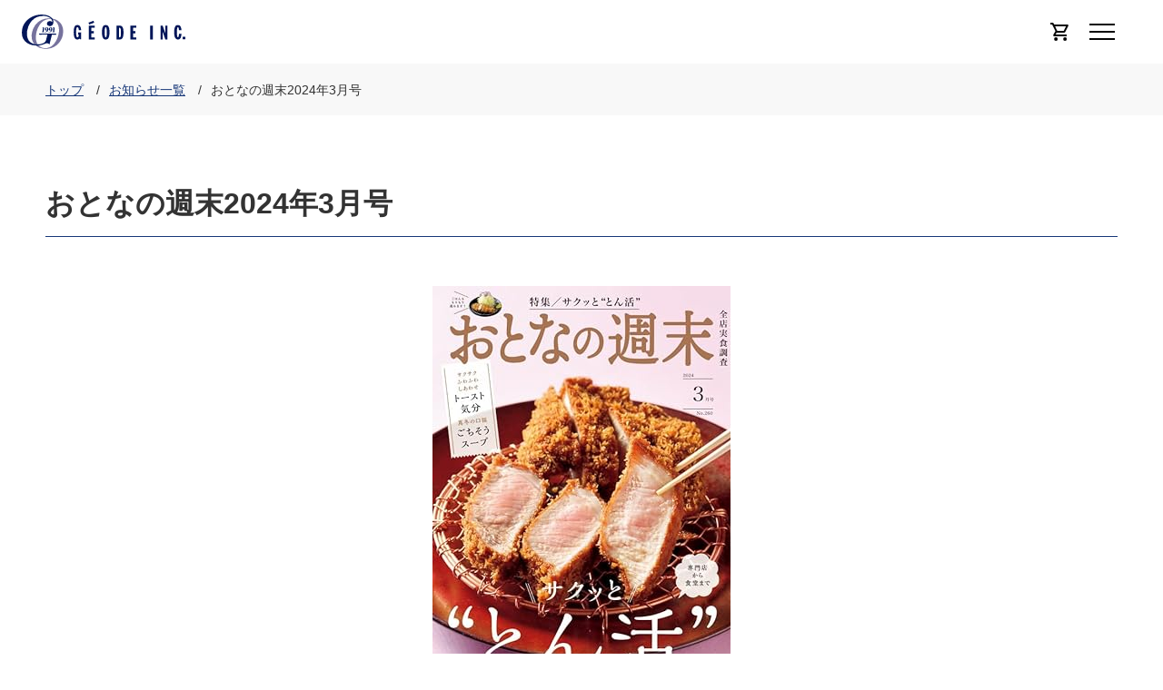

--- FILE ---
content_type: text/html; charset=UTF-8
request_url: https://www.geode.co.jp/news/202403-otoshu/
body_size: 18507
content:
<!DOCTYPE html>
<html lang="ja">
<head>

<meta charset="UTF-8">
<meta name="description" content="">
<meta name="keywords" content="">
<meta name="viewport" content="width=device-width, initial-scale=1">
<meta name="format-detection" content="telephone=no">
<link rel="shortcut icon" type="image/vnd.microsoft.icon" href="/assets/img/common/favicon.ico">
<link rel="apple-touch-icon" href="/assets/img/common/webclip.png">
<link rel="stylesheet" href="/assets/css/styles.css" media="all">
<link rel="preconnect" href="https://fonts.gstatic.com">
<link href="https://fonts.googleapis.com/css2?family=Noto+Sans+JP:wght@300&display=swap" rel="stylesheet">

<!-- SEO SIMPLE PACK 2.2.3 -->
<title>おとなの週末2024年3月号 | 株式会社ジオード</title>
<meta name="description" content="「おいしい往復書簡」　東はマッキー牧元さん、西は門上武司が東西これぞ！なお店をご紹介。掲載第103回目のお題は【巻き寿司】門上は大阪の『そば處 とき』を紹介させて頂いております！ 是非ご覧ください。">
<meta name="keywords" content="門上武司,フード,食,プロデュース">
<link rel="canonical" href="https://www.geode.co.jp/news/202403-otoshu/">
<meta property="og:locale" content="ja_JP">
<meta property="og:image" content="/uploads/2024/02/otoshu202403.jpg">
<meta property="og:title" content="おとなの週末2024年3月号 | 株式会社ジオード">
<meta property="og:description" content="「おいしい往復書簡」　東はマッキー牧元さん、西は門上武司が東西これぞ！なお店をご紹介。掲載第103回目のお題は【巻き寿司】門上は大阪の『そば處 とき』を紹介させて頂いております！ 是非ご覧ください。">
<meta property="og:url" content="https://www.geode.co.jp/news/202403-otoshu/">
<meta property="og:site_name" content="株式会社ジオード">
<meta property="og:type" content="article">
<meta property="fb:app_id" content="472835689399141">
<meta property="fb:admins" content="100001991938838,100002199589262,100000947946441,100002098307045,100002303843106,100001692534439,100003258012173">
<meta property="article:publisher" content="https://www.facebook.com/geode.inc/">
<meta name="twitter:card" content="summary">
<!-- Google Analytics (gtag.js) -->
<script async src="https://www.googletagmanager.com/gtag/js?id=UA-15598408-1"></script>
<script>
	window.dataLayer = window.dataLayer || [];
	function gtag(){dataLayer.push(arguments);}
	gtag("js", new Date());
	gtag("config", "UA-15598408-1");
</script>
<!-- / SEO SIMPLE PACK -->

<link rel='stylesheet' id='archives-cal-calendrier-css'  href='https://www.geode.co.jp/wp/wp-content/plugins/archives-calendar-widget/themes/calendrier.css?ver=1.0.14' type='text/css' media='all' />
<style type="text/css">.recentcomments a{display:inline !important;padding:0 !important;margin:0 !important;}</style></head>

<body>
<header class="header is-lowlevel is-default js-header" data-scroll-header>
  <div class="header__inner">
    <div class="header__inner-2">
      <h1 class="header__logo">
        <div class="header__logo-inner">
          <a href="/" class="header__logo-link">
            <svg xmlns="http://www.w3.org/2000/svg" width="180" height="38" viewBox="0 0 180 38">
              <path class="gnav__logo-part1" d="M2061.5,48.916h-2.3a5.286,5.286,0,0,0-1.42-.219,0.9,0.9,0,0,0-.22-0.442h-0.11V48.034c-0.08-.036-0.15-0.073-0.22-0.11V47.7c-0.07-.037-0.15-0.074-0.22-0.109V47.375c-0.07-.037-0.15-0.073-0.22-0.111V47.044c-0.07-.036-0.14-0.073-0.22-0.11-0.07-.22-0.14-0.441-0.22-0.66h-0.1c-0.08-.221-0.15-0.441-0.22-0.661h-0.11v-0.33h-0.11V45.063h-0.11v-0.33h-0.11V44.4h-0.11V44.072h-0.11v-0.44h-0.11V43.191h-0.11v-0.55h-0.11c-0.04-.7-0.07-1.395-0.11-2.091h-0.11c0.04-.953.07-1.906,0.11-2.861h0.11c0.07-.66.15-1.32,0.22-1.982h0.11c0.04-.294.07-0.587,0.11-0.881h0.11v-0.44h0.11V34.056h0.11v-0.33h0.11V33.4h0.11c0.03-.22.07-0.44,0.11-0.66h0.11V32.515h0.1V32.186h0.11V31.965h0.11v-0.33h0.11c0.08-.221.15-0.44,0.22-0.661h0.11v-0.22h0.11V30.535h0.11c0.07-.221.14-0.441,0.22-0.661,0.07-.036.14-0.074,0.22-0.11,0.03-.147.07-0.294,0.11-0.44l0.21-.11c0.04-.147.08-0.293,0.11-0.441h0.11c0.04-.111.08-0.22,0.11-0.331,0.08-.035.15-0.073,0.22-0.109V28.114l0.33-.22V27.672c0.07-.036.15-0.072,0.22-0.109,0.04-.111.07-0.22,0.11-0.331,0.18-.146.36-0.293,0.55-0.441V26.573l1.2-1.1c0.26-.293.51-0.587,0.77-0.881h0.21l0.33-.439,0.33-.11c0.04-.073.07-0.147,0.11-0.221h0.22c0.07-.111.14-0.22,0.22-0.33,0.98-.551,1.97-1.1,2.95-1.651a36.5,36.5,0,0,1,4.49-1.322h0.76a15.868,15.868,0,0,1,3.83-.219c0.26,0.293.51,0.587,0.77,0.88h-2.96a3.746,3.746,0,0,1-1.2.22v0.11h-0.44v0.11h-0.33v0.11h-0.32v0.11h-0.33v0.11h-0.33v0.109l-0.66.221v0.111h-0.21V22.5l-0.66.22c-0.04.073-.07,0.146-0.11,0.221-0.15.037-.29,0.074-0.44,0.111-0.07.109-.15,0.22-0.22,0.329h-0.22a2.231,2.231,0,0,1-.11.22h-0.21l-0.33.441h-0.22c-0.37.4-.73,0.808-1.1,1.21-0.21.183-.43,0.367-0.65,0.551v0.219c-0.15.111-.29,0.221-0.44,0.331v0.221l-0.33.219v0.221c-0.11.074-.22,0.147-0.32,0.22v0.22c-0.08.037-.15,0.073-0.22,0.111v0.219c-0.08.038-.15,0.074-0.22,0.112-0.04.109-.08,0.22-0.11,0.329h-0.11c-0.08.22-.15,0.44-0.22,0.661-0.07.038-.15,0.073-0.22,0.111v0.22l-0.22.22v0.221h-0.11v0.22h-0.11v0.22h-0.11v0.22h-0.11v0.221h-0.11q-0.1.329-.21,0.66h-0.11v0.329h-0.11v0.22h-0.11v0.331h-0.11v0.219h-0.11c-0.04.221-.07,0.441-0.11,0.661h-0.11v0.33h-0.11v0.33h-0.11v0.33h-0.11v0.331h-0.11v0.33h-0.11v0.441h-0.11v0.44h-0.11v0.439h-0.11v0.442h-0.11v0.55h-0.1v0.66a14.725,14.725,0,0,0-.33,3.963v1.649h0.11v0.771h0.11v0.661h0.11c0.03,0.294.07,0.585,0.1,0.88h0.11v0.33h0.11v0.329h0.11v0.331h0.11v0.331h0.11c0.04,0.147.07,0.293,0.11,0.439h0.11c0.04,0.185.07,0.368,0.11,0.552,0.07,0.036.15,0.073,0.22,0.109v0.22A3.222,3.222,0,0,1,2061.5,48.916Zm15.64-28.4a9.065,9.065,0,0,1,2.3.55l1.09,0.221V21.4h0.22v0.11h0.33v0.11c0.15,0.036.29,0.074,0.44,0.11v0.11h0.33v0.11c0.14,0.037.29,0.073,0.43,0.109v0.111c0.15,0.037.3,0.074,0.44,0.11a2.2,2.2,0,0,1,.11.221c0.15,0.035.29,0.074,0.44,0.11,0.04,0.073.07,0.146,0.11,0.22h0.22V22.94l0.33,0.111c0.03,0.073.07,0.146,0.1,0.22h0.22c0.08,0.11.15,0.22,0.22,0.329h0.22c0.22,0.257.44,0.515,0.66,0.77h0.22a2.26,2.26,0,0,0,.11.22c0.11,0.074.21,0.147,0.32,0.221v0.22c0.22,0.185.44,0.367,0.66,0.551,0.04,0.109.07,0.22,0.11,0.33,0.07,0.037.15,0.074,0.22,0.109v0.221c0.07,0.037.14,0.073,0.22,0.11,0.03,0.111.07,0.221,0.11,0.33h0.11V26.9c0.07,0.038.14,0.074,0.22,0.111l0.21,0.66c0.08,0.036.15,0.074,0.22,0.109V28h0.11v0.22h0.11v0.331h0.11v0.22h0.11c0.04,0.184.07,0.367,0.11,0.551h0.11v0.33h0.11v0.329h0.11v0.442h0.11v0.439h0.11V31.3h0.11v0.55h0.11v0.66h0.11a2.36,2.36,0,0,0-.11.221h0.11v1.211h0.11c0.03,0.151-.09-0.044-0.11.109-0.03.213,0.13,0.316,0.11,0.77-0.04.147-.08,0.294-0.11,0.441h0.11c-0.04.109-.08,0.221-0.11,0.331h0.11v0.109h-0.11V36.7h-0.11v0.109h0.11v0.111h-0.11v0.66h-0.11c-0.04.367-.08,0.734-0.11,1.1h-0.11v0.44h-0.11v0.441h-0.11V40h-0.11v0.33h-0.11v0.332h-0.11c-0.04.22-.07,0.44-0.11,0.659h-0.11v0.221h-0.11V41.87h-0.11v0.221h-0.11v0.331h-0.11l-0.21.66h-0.11V43.3h-0.11v0.221h-0.11v0.22h-0.11c-0.08.22-.15,0.441-0.22,0.661-0.07.037-.15,0.073-0.22,0.111-0.04.147-.07,0.294-0.11,0.438-0.07.037-.15,0.075-0.22,0.111v0.221c-0.07.037-.14,0.073-0.22,0.109v0.221h-0.11c-0.03.111-.07,0.22-0.11,0.331l-0.21.109v0.221c-0.08.036-.15,0.073-0.22,0.11-0.04.11-.08,0.221-0.11,0.33-0.15.11-.29,0.22-0.44,0.33v0.219c-0.29.259-.58,0.515-0.88,0.771v0.221c-0.14.11-.29,0.221-0.43,0.331a2.109,2.109,0,0,0-.11.219h-0.22c-0.26.294-.51,0.587-0.77,0.881l-0.33.111-0.21.329h-0.22a2.215,2.215,0,0,0-.11.221h-0.22c-0.08.11-.15,0.219-0.22,0.329h-0.22c-0.04.074-.07,0.147-0.11,0.221h-0.22a2.269,2.269,0,0,1-.11.219c-0.14.038-.29,0.074-0.43,0.111a2.311,2.311,0,0,0-.11.22l-0.66.221v0.109h-0.22v0.112H2079V52c-0.22.073-.44,0.147-0.65,0.22v0.11h-0.33v0.11h-0.22v0.11h-0.33v0.11h-0.22v0.11l-0.66.11v0.11c-0.25.038-.51,0.074-0.76,0.111v0.11h-0.33v0.11h-0.55a18.619,18.619,0,0,1-10.61-.441c-0.22-.037-0.44-0.073-0.65-0.11v-0.11h-0.22v-0.11h-0.33v-0.11l-0.66-.22v-0.11h-0.22V52h-0.22V51.888h-0.22V51.777h-0.21l-0.22-.22h-0.22v-0.11l-0.33-.111c-0.04-.073-0.07-0.146-0.11-0.22h-0.22c-0.04-.073-0.07-0.146-0.11-0.219h-0.22c-0.07-.11-0.14-0.221-0.22-0.33h-0.21c-0.08-.109-0.15-0.219-0.22-0.33h1.31v-0.11h1.53v-0.11h0.33c-0.04.073-.07,0.145-0.11,0.22,0.15,0.111.29,0.221,0.44,0.33v0.109h0.22l0.33,0.44h0.22l0.21,0.331h0.22a2.263,2.263,0,0,1,.11.221l0.44,0.109v0.112H2065a2.425,2.425,0,0,0,.11.22h0.22v0.11h0.32v0.11h0.22v0.11c0.19,0.036.37,0.073,0.55,0.11v0.11c0.26,0.036.51,0.074,0.77,0.11a9.8,9.8,0,0,0,6.56-.33l0.66-.11v-0.11c0.22-.073.43-0.147,0.65-0.22V51.888h0.22V51.777l0.44-.109c0.04-.073.07-0.147,0.11-0.221,0.14-.036.29-0.073,0.44-0.111a2.376,2.376,0,0,1,.11-0.22h0.21c0.08-.109.15-0.219,0.22-0.33h0.22c0.08-.11.15-0.22,0.22-0.329h0.22l0.66-.771h0.22c0.1-.146.21-0.293,0.32-0.441,0.08-.036.15-0.073,0.22-0.109v-0.22c0.26-.219.51-0.441,0.77-0.661V48.034c0.14-.11.29-0.219,0.44-0.33V47.484c0.11-.073.22-0.146,0.32-0.221V47.044c0.08-.036.15-0.073,0.22-0.11v-0.22c0.08-.036.15-0.073,0.22-0.11V46.384c0.07-.037.15-0.074,0.22-0.11V46.053c0.07-.036.15-0.073,0.22-0.109,0.04-.147.07-0.292,0.11-0.441,0.07-.036.14-0.073,0.22-0.111,0.07-.22.14-0.441,0.22-0.66,0.07-.036.14-0.073,0.22-0.109V44.293l0.21-.11v-0.22h0.11v-0.22h0.11V43.413h0.11c0.04-.147.08-0.3,0.11-0.44h0.11V42.75h0.11V42.422h0.11V42.2h0.11V41.87h0.11v-0.22h0.11c0.03-.219.07-0.439,0.11-0.659h0.11v-0.33h0.11V40.33h0.11V40h0.11c0.03-.257.07-0.513,0.1-0.771h0.11c0.08-.439.15-0.879,0.22-1.321h0.11V37.359h0.11V36.7h0.11v-0.66h0.11V35.156h0.11v-1.1a11.65,11.65,0,0,0-.11-2.751c-0.07-.659-0.14-1.321-0.22-1.981-0.86-2.565-1.71-4.514-3.72-5.944-0.07-.11-0.14-0.22-0.22-0.329h-0.22l-0.21-.331c-0.15-.037-0.29-0.074-0.44-0.11-0.04-.075-0.07-0.146-0.11-0.219h-0.22V22.279h-0.22v-0.11H2079V22.058l-0.55-.109v-0.11c-0.21-.038-0.43-0.073-0.65-0.11C2077.67,21.219,2077.28,21.027,2077.14,20.518Z" transform="translate(-2044.03 -16.094)"/>
              <path class="gnav__logo-part2" class="cls-2" d="M2140.5,34.176v-0.5h-0.03V33.295h-0.03V32.979h-0.04V32.694h-0.03V32.475h-0.03V32.255h-0.03V32.067h-0.03V31.878c-0.11-.431-0.21-0.862-0.31-1.292h-0.04V30.491h-0.03V30.428h-0.03c-0.02-.094-0.04-0.188-0.06-0.283h-0.03V30.083h-0.03l-0.03-.158h-0.03a1.437,1.437,0,0,1-.07-0.19h-0.03V29.673h-0.03V29.609h-0.03V29.546l-0.06-.062V29.42c-0.02-.01-0.05-0.021-0.07-0.031l-0.03-.125-0.06-.032V29.168l-0.06-.031V29.074c-0.03-.02-0.07-0.042-0.1-0.063V28.947l-0.09-.062V28.822c-0.1-.094-0.21-0.19-0.31-0.282-0.04-.054-0.09-0.106-0.13-0.158h-0.06l-0.06-.095h-0.06c-0.01-.021-0.03-0.042-0.04-0.062h-0.06l-0.03-.064-0.12-.031a0.217,0.217,0,0,1-.04-0.062h-0.06V28.034h-0.06V28h-0.1V27.972h-0.06V27.941l-0.15-.032V27.877h-0.13V27.846h-0.09V27.814h-0.13v-0.03h-0.15V27.752l-0.94-.063a1.931,1.931,0,0,1-.53.031c-0.27.063-.54,0.126-0.82,0.189v0.032h-0.06v0.031c-0.09.031-.19,0.063-0.28,0.095l-0.03.062c-0.04.01-.08,0.02-0.13,0.031l-0.03.064h-0.06l-0.03.062h-0.06c-0.03.041-.07,0.084-0.1,0.125h-0.06l-0.06.095c-0.08.063-.15,0.125-0.22,0.189v0.063a1.387,1.387,0,0,1-.13.095v0.063l-0.09.062v0.064l-0.06.031-0.03.094h-0.03v0.064a0.428,0.428,0,0,0-.07.032l-0.06.189-0.06.031v0.062h-0.03l-0.03.127h-0.04v0.094h-0.03V29.83h-0.03l-0.03.124h-0.03v0.1h-0.03v0.063H2133l-0.03.189h-0.04V30.4h-0.03v0.1h-0.03v0.094h-0.03V30.68h-0.03c-0.02.117-.04,0.233-0.06,0.347h-0.03v0.158c-0.08.224-.12,0.523-0.19,0.756v0.22h-0.03v0.221h-0.03V32.6h-0.04v0.283h-0.03l-0.06,1.228a5.022,5.022,0,0,0-.03.882c-0.02.23-.03,0.542-0.03,0.818V36.1h0.03v0.315a2.8,2.8,0,0,0,.03.661v0.535h0.03v0.378h0.03V38.3h0.03v0.284h0.04v0.22h0.03v0.221h0.03v0.189h0.03V39.4h0.03v0.188h0.03V39.75h0.03c0.01,0.1.02,0.19,0.03,0.285h0.04V40.16h0.03v0.127h0.03V40.38h0.03v0.128h0.03V40.6h0.03V40.7h0.03v0.127h0.03v0.063h0.04l0.06,0.282h0.03v0.064h0.03v0.094h0.03l0.06,0.188h0.04v0.063h0.03V41.64h0.03V41.7h0.03v0.064h0.03v0.062l0.06,0.064v0.063h0.03c0.01,0.031.03,0.063,0.04,0.095l0.06,0.032v0.062h0.03l0.03,0.1,0.06,0.031v0.062c0.03,0.022.07,0.042,0.1,0.064a2.887,2.887,0,0,0,1.43,1.039h0.13v0.031h0.12V43.5h0.16V43.53h0.25v0.031h1.06V43.53h0.22V43.5h0.19V43.467h0.12V43.436h0.1V43.4h0.12V43.372l0.16-.031V43.309h0.06V43.278c0.1-.032.19-0.063,0.28-0.095a0.228,0.228,0,0,1,.04-0.062l0.12-.033,0.03-.062h0.06a0.519,0.519,0,0,0,.07-0.094h0.06l0.12-.158h0.07l0.03-.063c0.06-.052.12-0.1,0.19-0.157V42.491l0.15-.126,0.03-.095,0.06-.031V42.175a0.4,0.4,0,0,0,.07-0.031l0.03-.094h0.03V41.987l0.06-.031c0.01-.041.02-0.083,0.03-0.127l0.07-.03,0.06-.189h0.03V41.546h0.03c0.02-.062.04-0.126,0.06-0.188h0.04V41.263h0.03l0.03-.125h0.03l0.03-.19h0.03V40.885h0.03l0.03-.189h0.03V40.6h0.04V40.508H2140c0.01-.075.02-0.147,0.03-0.22h0.03l0.03-.253h0.03l0.03-.253h0.04l0.06-.471h0.03v-0.19h0.03V38.932h0.03V38.712h0.03V38.491h0.03V38.208h0.04V37.892h0.03V37.515h0.03l0.03-1.606h0.03a3.118,3.118,0,0,0-.03-0.755A5.17,5.17,0,0,0,2140.5,34.176Zm-2.97,2.834c-0.06.208,0.02,0.553-.03,0.757v0.346l-0.03.535h-0.04l-0.03.567h-0.03v0.22h-0.03v0.189h-0.03v0.189h-0.03l-0.03.283a1.807,1.807,0,0,1-.66,1.135,0.971,0.971,0,0,1-.37,0,0.354,0.354,0,0,0-.13-0.064c-0.01-.02-0.02-0.04-0.03-0.062-0.05-.042-0.1-0.084-0.16-0.126l-0.03-.126h-0.03V40.79h-0.03l-0.06-.189h-0.03V40.508a6.527,6.527,0,0,1-.22-0.788q-0.015-.206-0.03-0.409h-0.04V39.058h-0.03V38.743h-0.03V38.365h-0.03v-0.5h-0.03V37.106h-0.03V35.4a6.393,6.393,0,0,1,.03-1.323c0.05-.2-0.02-0.531.03-0.724v-0.5h0.03l0.03-.693h0.03V31.909h0.04v-0.22h0.03V31.5c0.07-.283.14-0.567,0.22-0.85h0.03l0.03-.127h0.03V30.459h0.03V30.4a0.634,0.634,0,0,1,.34-0.314V30.051h0.13V30.019l0.31,0.032a0.571,0.571,0,0,0,.1.063v0.031h0.06v0.032c0.03,0.02.06,0.04,0.09,0.063V30.3a0.538,0.538,0,0,0,.07.031V30.4l0.06,0.031v0.064h0.03v0.062h0.03v0.1h0.03v0.062h0.03v0.1c0.09,0.23.15,0.535,0.22,0.787,0.01,0.138.02,0.273,0.03,0.41h0.03v0.251h0.03v0.315h0.04v0.378h0.03v0.5h0.03v0.756h0.03v1.733A4.693,4.693,0,0,1,2137.53,37.011Zm-16.89-.22h2.65V34.46h-2.65V30.554h3.56v-2.3h-6.47V43.561h6.6v-2.3h-3.69V36.791Zm-14.69-.882v2.424h0.78a4.8,4.8,0,0,1-.31,1.921v0.1h-0.03l-0.03.127h-0.03c-0.01.041-.02,0.082-0.03,0.125a0.447,0.447,0,0,0-.07.031V40.7l-0.09.063v0.064a1.334,1.334,0,0,1-.13.094l-0.03.064h-0.06c-0.02.031-.04,0.061-0.06,0.094h-0.06v0.032c-0.05.011-.09,0.022-0.13,0.032v0.03h-0.09V41.2h-0.13v0.032l-0.5-.032V41.167c-0.04-.009-0.08-0.02-0.12-0.03V41.105h-0.07l-0.12-.158-0.09-.062V40.822a0.427,0.427,0,0,1-.07-0.032l-0.03-.126h-0.03V40.6h-0.03l-0.06-.19h-0.03V40.318h-0.04V40.223h-0.03V40.128h-0.03V40.035h-0.03l-0.03-.253h-0.03l-0.03-.315h-0.03V39.311h-0.04v-0.19h-0.03V38.9h-0.03V38.617h-0.03V38.333h-0.03V37.956h-0.03l-0.03-1.354a3.078,3.078,0,0,1-.03-0.693,6.036,6.036,0,0,1,.03-1.354V33.8l0.09-1.23h0.03c0.01-.166.02-0.336,0.03-0.5h0.03c0.01-.117.03-0.231,0.04-0.347h0.03V31.562h0.03V31.437h0.03l0.03-.252h0.03V31.09h0.03v-0.1h0.03a1.259,1.259,0,0,0,.04-0.188h0.03l0.06-.189h0.03c0.02-.064.04-0.127,0.06-0.19,0.04-.031.09-0.063,0.13-0.094V30.271l0.06-.063h0.06c0.02-.031.05-0.064,0.07-0.095a1.021,1.021,0,0,1,.25-0.063V30.019a1.194,1.194,0,0,1,.72.125l0.09,0.126,0.09,0.032v0.063c0.04,0.031.09,0.063,0.13,0.094v0.063l0.06,0.031,0.03,0.126h0.03v0.063h0.03a1.39,1.39,0,0,0,.07.189h0.03l0.06,0.284h0.03V31.31h0.03v0.1h0.03v0.125h0.03v0.126h0.04v0.125h0.03l0.03,0.315h0.03v0.189h0.03v0.221h0.03c0.03,0.3.06,0.61,0.1,0.914h2.53c-0.04-.389-0.09-0.777-0.13-1.166h-0.03l-0.03-.377h-0.03V31.72h-0.03V31.562h-0.03V31.405h-0.03V31.279h-0.04V31.153h-0.03c-0.01-.084-0.02-0.17-0.03-0.252-0.08-.252-0.17-0.5-0.25-0.757h-0.03V30.083h-0.03v-0.1h-0.03l-0.03-.126h-0.04l-0.09-.284-0.06-.032-0.06-.188-0.07-.032-0.03-.126-0.06-.032V29.105l-0.09-.063V28.979c-0.02-.009-0.05-0.02-0.07-0.032l-0.03-.094-0.15-.126V28.665c-0.02-.011-0.05-0.022-0.07-0.032l-0.09-.125h-0.06c-0.04-.053-0.09-0.1-0.13-0.158h-0.06l-0.06-.094h-0.07l-0.03-.063c-0.03-.012-0.06-0.021-0.09-0.033V28.129l-0.12-.031V28.067h-0.07V28.034c-0.06-.02-0.12-0.041-0.19-0.063V27.941h-0.09V27.909h-0.06V27.877c-0.11-.021-0.21-0.042-0.31-0.063v-0.03l-0.35-.032a3,3,0,0,0-1.15-.032l-0.47.032-0.57.157v0.032l-0.12.031V28h-0.09v0.032h-0.07l-0.03.063-0.12.031-0.03.064h-0.07l-0.03.063h-0.06l-0.06.094h-0.07c-0.06.073-.12,0.146-0.18,0.221-0.08.062-.15,0.125-0.22,0.188v0.063a0.915,0.915,0,0,1-.1.063v0.062c-0.03.023-.06,0.043-0.09,0.064v0.063l-0.06.032v0.063l-0.06.032a0.627,0.627,0,0,0-.04.126l-0.06.032-0.06.188h-0.03v0.064h-0.03c-0.02.063-.05,0.125-0.07,0.189h-0.03v0.094h-0.03v0.062h-0.03v0.1h-0.03v0.063h-0.03l-0.03.189h-0.03V30.4h-0.04v0.1h-0.03v0.094h-0.03V30.68h-0.03v0.127h-0.03V30.9h-0.03v0.125c-0.09.274-.14,0.629-0.22,0.914v0.22h-0.03v0.189h-0.03V32.6h-0.03v0.283h-0.04V33.2h-0.03v0.378h-0.03l-0.03,1.575a3.382,3.382,0,0,0-.03.85h0.03v0.473l0.03,1.1h0.03v0.379h0.03v0.315h0.04v0.284h0.03v0.251h0.03v0.221h0.03v0.189h0.03V39.4h0.03l0.06,0.472h0.04l0.06,0.378h0.03V40.38h0.03l0.03,0.221h0.03V40.7h0.03V40.79h0.04v0.095h0.03l0.03,0.189h0.03l0.03,0.158h0.03l0.03,0.126h0.03v0.094h0.04l0.06,0.189h0.03V41.7h0.03q0.015,0.065.03,0.126l0.06,0.032a0.591,0.591,0,0,0,.04.126l0.06,0.032v0.064l0.06,0.03v0.063l0.06,0.033v0.062a0.5,0.5,0,0,0,.07.031v0.064l0.15,0.126v0.063c0.07,0.063.15,0.125,0.22,0.189,0.02,0.032.04,0.062,0.06,0.094h0.07l0.09,0.127h0.06l0.03,0.062h0.07l0.03,0.062,0.09,0.033v0.031c0.04,0.011.08,0.021,0.13,0.031v0.032l0.18,0.063v0.031h0.1v0.032h0.06v0.031c0.22,0.053.44,0.107,0.66,0.158h0.31v0.031a3.171,3.171,0,0,0,.84-0.031h0.19V43.5c0.16-.02.31-0.042,0.47-0.063V43.4h0.09V43.372h0.1V43.341h0.09V43.309h0.06V43.278c0.1-.032.19-0.063,0.28-0.095l0.04-.062,0.12-.033v-0.03l0.09-.032,0.03-.062a1.477,1.477,0,0,0,.5-0.441h0.07a2.314,2.314,0,0,0,.28.787h1.28V36.853a5.774,5.774,0,0,1,.03-0.945h-3.47Zm11.78-10.016h0.03v0.064h0.03V26.05h0.03l0.03,0.189h0.04V26.3h0.03l0.06,0.283h0.03v0.063h0.03v0.095a1.176,1.176,0,0,1,.13.347c1.84-.672,3.69-1.344,5.53-2.016-0.04-.126-0.08-0.252-0.13-0.378h-0.03l-0.03-.189h-0.03V24.445h-0.03l-0.06-.283h-0.03V24.1h-0.03a2.848,2.848,0,0,1-.07-0.283h-0.03V23.752h-0.03V23.657h-0.03l-0.03-.189h-0.03V23.406h-0.04v-0.1h-0.03V23.216h-0.03a0.221,0.221,0,0,0-.06-0.157V23.027s-0.23.053-.25,0.063v0.032h-0.09v0.031h-0.07v0.032c-0.09.022-.18,0.043-0.28,0.063v0.032h-0.06V23.31l-0.28.063v0.033h-0.06v0.032c-0.1.02-.19,0.041-0.28,0.062v0.031h-0.07v0.033l-0.19.031v0.031h-0.09v0.032h-0.06v0.031l-0.19.033v0.031h-0.09c-0.46.2-.99,0.365-1.44,0.567-0.06.01-.13,0.02-0.19,0.032v0.031h-0.09v0.031h-0.06v0.032c-0.07.01-.13,0.021-0.19,0.031v0.032h-0.1v0.032h-0.06V24.57l-0.28.064v0.03h-0.06V24.7c-0.1.021-.19,0.042-0.28,0.063V24.79h-0.07v0.031l-0.18.032a1.352,1.352,0,0,1-.44.157,1.417,1.417,0,0,0,.12.348,1.289,1.289,0,0,0,.04.189h0.03V25.61h0.03l0.03,0.189h0.03v0.094Zm48.68,10.9h2.62V34.46h-2.62V30.554h3.56v-2.3h-6.47V43.561h6.56v-2.3h-3.65V36.791Zm-10.49-1.89V34.27h-0.03V33.831h-0.04V33.484h-0.03V33.2h-0.03V32.948h-0.03V32.759h-0.03l-0.06-.567h-0.03V32.035h-0.04l-0.06-.41h-0.03V31.5h-0.03c-0.01-.072-0.02-0.146-0.03-0.22h-0.03V31.185h-0.03V31.09h-0.04l-0.03-.189h-0.03V30.838h-0.03c-0.01-.063-0.02-0.127-0.03-0.189h-0.03l-0.03-.127h-0.03V30.428h-0.04l-0.06-.188h-0.03l-0.03-.126-0.06-.031a1.387,1.387,0,0,0-.07-0.19h-0.03l-0.03-.094-0.06-.032V29.7l-0.06-.032-0.03-.095a1.5,1.5,0,0,1-.13-0.094V29.42c-0.08-.073-0.17-0.146-0.25-0.22l-0.06-.095h-0.06a1.026,1.026,0,0,1-.1-0.127h-0.06l-0.03-.062h-0.06l-0.04-.063-0.12-.031-0.03-.063-0.13-.031V28.7c-0.04-.01-0.08-0.022-0.12-0.031V28.633h-0.1V28.6h-0.06V28.571h-0.09V28.54h-0.1V28.507h-0.09V28.476h-0.12V28.444h-0.13V28.412l-0.28-.031V28.35h-0.19V28.318h-4.12v14.77a1.981,1.981,0,0,0,.03.5h0.37V43.561h2.44a5.239,5.239,0,0,0,1.19-.031h0.25V43.5h0.19V43.467h0.15V43.436h0.13V43.4h0.09V43.372h0.09V43.341h0.1V43.309h0.09V43.278c0.06-.021.13-0.042,0.19-0.063V43.184h0.06V43.153h0.06V43.121c0.05-.011.09-0.022,0.13-0.033l0.03-.062h0.06V43c0.03-.012.07-0.022,0.1-0.032l0.03-.065h0.06c0.05-.062.11-0.125,0.16-0.188h0.06l0.09-.126c0.02-.011.05-0.021,0.07-0.032V42.491l0.15-.126V42.3a0.81,0.81,0,0,1,.1-0.062l0.03-.1,0.06-.032,0.03-.126,0.06-.031c0.01-.041.02-0.083,0.03-0.127a0.488,0.488,0,0,0,.07-0.03l0.06-.189h0.03V41.546h0.03c0.02-.062.04-0.126,0.06-0.188h0.04l0.03-.158h0.03V41.137h0.03l0.03-.19h0.03V40.885h0.03l0.03-.221h0.04V40.57h0.03V40.476h0.03v-0.1h0.03V40.254h0.03V40.128h0.03V40h0.03V39.876h0.03V39.719c0.05-.143.09-0.355,0.13-0.5V39.027h0.03V38.806h0.03V38.555h0.03V38.271h0.03c0.03-.315.05-0.63,0.07-0.945V36.885a3.069,3.069,0,0,0,.03-0.693A6.091,6.091,0,0,0,2155.92,34.9Zm-3.22,5.48-0.06.19a0.833,0.833,0,0,0-.1.063,1.636,1.636,0,0,1-1.5.661V30.586a1.949,1.949,0,0,1,1.03.221l0.03,0.063h0.07a0.4,0.4,0,0,0,.18.157,0.374,0.374,0,0,0,.1.158h0.03v0.063l0.06,0.031v0.063l0.06,0.031v0.063h0.04l0.09,0.283h0.03v0.063h0.03L2152.82,32h0.03V32.13h0.04v0.094h0.03v0.157h0.03v0.188h0.03v0.222h0.03v0.251h0.03v0.41a3.893,3.893,0,0,1,.03.914v0.221h0.03l-0.03,1.2C2153.07,37.354,2153.27,39.3,2152.7,40.38Zm64.26-2.015h-0.03v0.347h-0.03v0.283h-0.03l-0.03.472h-0.04l-0.03.346h-0.03V39.94h-0.03v0.126h-0.03v0.126h-0.03v0.1h-0.03c-0.01.062-.02,0.125-0.03,0.189h-0.04v0.062h-0.03V40.6a0.742,0.742,0,0,1-.4.439v0.033h-0.13a0.679,0.679,0,0,1-.34,0,0.292,0.292,0,0,0-.13-0.063l-0.09-.126-0.06-.031V40.79a0.427,0.427,0,0,0-.07-0.032V40.7h-0.03l-0.03-.125h-0.03l-0.03-.19h-0.03V40.287h-0.03v-0.1h-0.03a2.143,2.143,0,0,1-.03-0.252h-0.04l-0.03-.316h-0.03V39.436h-0.03v-0.22h-0.03V38.932h-0.03V38.617h-0.03c-0.01-.2-0.02-0.4-0.04-0.6V37.7a4.156,4.156,0,0,1-.03-0.724V36.853h-0.03v-1.8a3.787,3.787,0,0,1,.03-0.692v-0.6l0.03-.82h0.04V32.569h0.03c0.01-.2.02-0.4,0.03-0.6h0.03v-0.22h0.03V31.562h0.03V31.373h0.03V31.216h0.04a2.146,2.146,0,0,1,.03-0.252h0.03V30.87h0.03V30.775h0.03v-0.1h0.03V30.586h0.03l0.03-.126h0.03c0.01-.041.03-0.084,0.04-0.126,0.08-.073.16-0.147,0.25-0.22V30.083h0.06V30.051h0.12a0.607,0.607,0,0,1,.31,0,0.367,0.367,0,0,0,.13.063l0.09,0.126a0.414,0.414,0,0,1,.07.031v0.063l0.06,0.031,0.03,0.126h0.03l0.03,0.127h0.03c0.01,0.052.03,0.1,0.04,0.157h0.03l0.03,0.22h0.03l0.03,0.253h0.03v0.157c0.05,0.151.08,0.381,0.13,0.535v0.251h0.03v0.315c0.06,0.2.02,0.525,0.09,0.724h2.72a4.13,4.13,0,0,0-.12-0.882V32.13c-0.06-.21-0.1-0.491-0.16-0.693V31.279c-0.1-.366-0.21-0.735-0.31-1.1h-0.03V30.114h-0.04V30.019h-0.03V29.955h-0.03V29.861h-0.03l-0.03-.127h-0.03V29.642h-0.03l-0.03-.126h-0.03a0.619,0.619,0,0,1-.04-0.126l-0.06-.031-0.03-.126-0.06-.032-0.03-.126c-0.02-.01-0.05-0.02-0.07-0.031V28.979l-0.09-.062V28.854l-0.47-.5h-0.06a1.038,1.038,0,0,0-.1-0.125h-0.06l-0.03-.064-0.12-.031-0.03-.062c-0.05-.012-0.09-0.021-0.13-0.032V28c-0.04-.01-0.08-0.02-0.13-0.031V27.941h-0.09V27.909h-0.06V27.877l-0.22-.031V27.814h-0.13v-0.03h-0.15V27.752h-0.19V27.72h-0.5V27.689h-0.22V27.72h-0.28c-0.21.021-.42,0.042-0.62,0.063l-0.72.251-0.03.063c-0.05.01-.09,0.021-0.13,0.031l-0.03.064h-0.06v0.032l-0.1.031-0.03.063h-0.06a1.694,1.694,0,0,1-.13.158h-0.06l-0.09.126-0.06.031V28.7c-0.06.042-.11,0.084-0.16,0.126v0.063a0.809,0.809,0,0,1-.1.062l-0.03.1-0.06.031-0.03.126-0.06.032-0.03.094h-0.04l-0.06.189h-0.03v0.063h-0.03v0.064h-0.03c-0.02.062-.04,0.125-0.06,0.189h-0.03v0.094h-0.04v0.063h-0.03v0.1h-0.03v0.062h-0.03l-0.03.189c-0.09.219-.18,0.491-0.25,0.724v0.158h-0.03v0.126h-0.03V31.5h-0.04v0.158h-0.03v0.159h-0.03l-0.03.376h-0.03l-0.03.472h-0.03v0.283h-0.03v0.347h-0.03V33.7h-0.04v0.535a3.072,3.072,0,0,0-.03.693v1.26a3.79,3.79,0,0,0,.03.693c0.01,0.315.02,0.63,0.04,0.945h0.03v0.315h0.03V38.4h0.03v0.252h0.03V38.87c0.04,0.156.08,0.384,0.12,0.535,0.04,0.2.07,0.4,0.1,0.6,0.12,0.388.25,0.777,0.37,1.164a4.015,4.015,0,0,0,1.94,2.174l0.66,0.189h0.22a3.04,3.04,0,0,0,1.22-.032h0.15V43.467h0.13V43.436h0.12V43.4h0.1V43.372h0.09V43.341l0.19-.063V43.246h0.06V43.215h0.06V43.184c0.04-.01.09-0.02,0.13-0.031l0.03-.064h0.06l0.06-.093h0.07c0.03-.044.06-0.085,0.09-0.126h0.06c0.02-.032.04-0.065,0.06-0.095,0.08-.063.15-0.126,0.22-0.189V42.523c0.04-.032.09-0.063,0.13-0.095V42.365l0.06-.032V42.271l0.09-.062a0.643,0.643,0,0,0,.04-0.126l0.06-.032c0.01-.043.02-0.084,0.03-0.126l0.06-.032a1.488,1.488,0,0,1,.07-0.19h0.03l0.06-.188h0.03l0.03-.157h0.03V41.294h0.03l0.03-.188h0.04V41.041h0.03l0.06-.282h0.03l0.06-.314h0.03V40.318c0.09-.256.14-0.585,0.22-0.851V39.279h0.03v-0.19h0.04V38.87h0.03V38.617h0.03V38.365h0.03V38.082h0.03l0.03-.819h-2.75Zm4.19,2.173V43.4h2.84V40.538h-2.84Zm-35.86,3.054h2.91V28.255h-2.91V43.592ZM2202,36.822h-0.03c-0.1-.336-0.21-0.672-0.31-1.009h-0.03V35.752h-0.03V35.657h-0.04V35.562h-0.03V35.468h-0.03V35.374h-0.03V35.28h-0.03l-0.06-.285h-0.03V34.932h-0.04V34.838h-0.03l-0.06-.283h-0.03V34.46h-0.03V34.366h-0.03v-0.1h-0.03V34.176h-0.04V34.113h-0.03V34.019H2201V33.925h-0.03V33.831h-0.03v-0.1c-0.12-.291-0.23-0.62-0.34-0.913a2.9,2.9,0,0,1-.07-0.284h-0.03V32.475h-0.03V32.381h-0.03V32.286h-0.03V32.192h-0.03V32.1h-0.03V32h-0.04V31.909h-0.03V31.816h-0.03v-0.1h-0.03V31.657h-0.03l-0.06-.284h-0.03V31.279h-0.04V31.185h-0.03V31.09H2200v-0.1h-0.03V30.9h-0.03V30.838h-0.03c-0.01-.063-0.02-0.127-0.03-0.189h-0.04v-0.1h-0.03V30.459h-0.03V30.365h-0.03V30.271h-0.03l-0.03-.188h-0.03V30.019h-0.03c-0.06-.189-0.11-0.377-0.16-0.567h-0.03l-0.03-.189h-0.03V29.2h-0.04l-0.06-.284c-0.08-.221-0.16-0.441-0.25-0.661h-2.28V43.561h2.28v-8.6h0.03c0.01,0.062.03,0.125,0.04,0.189h0.03v0.094h0.03v0.095h0.03v0.095h0.03V35.5h0.03v0.095h0.03v0.095h0.03v0.094h0.03v0.1h0.04l0.06,0.283h0.03v0.095h0.03v0.062h0.03a2.914,2.914,0,0,0,.07.284h0.03V36.7h0.03v0.1h0.03v0.094h0.03v0.095h0.03v0.094h0.03v0.064h0.03l0.03,0.188h0.04v0.095h0.03v0.094h0.03v0.094h0.03V37.7H2200V37.8h0.03v0.094h0.03v0.063h0.04l0.18,0.662h0.03v0.094h0.04v0.062h0.03l0.06,0.285h0.03l0.06,0.283c0.06,0.138.14,0.3,0.19,0.44,0.05,0.19.1,0.379,0.16,0.568h0.03v0.063h0.03v0.1h0.03V40.6H2201V40.7h0.03V40.79h0.03v0.095h0.04v0.095h0.03c0.01,0.061.02,0.126,0.03,0.188h0.03v0.064h0.03v0.094h0.03V41.42h0.03v0.094h0.03v0.1h0.04c0.02,0.093.04,0.189,0.06,0.283h0.03v0.094h0.03V42.05h0.03c0.02,0.094.04,0.19,0.06,0.283h0.04v0.1h0.03v0.095h0.03v0.094h0.03v0.095h0.03V42.8h0.03V42.87h0.03l0.03,0.189h0.04l0.03,0.188a0.967,0.967,0,0,1,.09.284H2202v0.031h2.28V28.255H2202v8.566Zm-129.78,1.394h-6.37a10.755,10.755,0,0,1-2.97-.112A3.621,3.621,0,0,0,2063.1,37h18.91v0.112a3.541,3.541,0,0,0-.33,1.109h-4.5q-1.335,5.375-2.64,10.75a1.553,1.553,0,0,1-.89-0.554V48.3a3.793,3.793,0,0,0-2.63-.555l-5.28,1.885h-0.44c-0.5.163-1.24,0.289-1.76,0.443h-0.66v0.11l-3.3.111V50.184h-1.54v-0.11h-0.88V49.963h-0.77V49.852h-0.55V49.741h-0.44v-0.11h-0.44V49.52h-0.44V49.409h-0.33V49.3c-0.26-.036-0.52-0.074-0.77-0.111V49.076h-0.22v-0.11h-0.33V48.855h-0.22v-0.11h-0.33V48.633l-0.66-.221V48.3h-0.22V48.19h-0.22V48.079l-0.66-.222a2.379,2.379,0,0,1-.11-0.22c-0.15-.038-0.3-0.075-0.44-0.113a2.191,2.191,0,0,1-.11-0.221h-0.22c-0.08-.11-0.15-0.221-0.22-0.332h-0.22c-0.07-.11-0.15-0.221-0.22-0.331h-0.22c-0.18-.222-0.37-0.444-0.55-0.666h-0.22a2.325,2.325,0,0,1-.11-0.221c-0.15-.112-0.29-0.223-0.44-0.334V45.2l-0.66-.554c-0.04-.11-0.07-0.221-0.11-0.333-0.07-.036-0.15-0.074-0.22-0.11V43.978c-0.08-.037-0.15-0.073-0.22-0.11-0.04-.111-0.08-0.222-0.11-0.333h-0.11c-0.04-.148-0.07-0.3-0.11-0.444-0.07-.037-0.15-0.074-0.22-0.11-0.37-.888-0.73-1.774-1.1-2.661V39.876h-0.11V39.434h-0.11V38.88h-0.11V38.1h-0.11V37a6.652,6.652,0,0,1-.11-2.215h0.11V33.562h0.11V32.786h0.11c0.04-.371.07-0.739,0.11-1.11h0.11V31.233h0.11V30.789h0.11V30.458h0.11V30.125h0.11c0.04-.222.07-0.443,0.11-0.666h0.11c0.04-.185.07-0.37,0.11-0.554h0.11c0.03-.148.07-0.3,0.11-0.444h0.11V28.241h0.11V27.908h0.11V27.686h0.11V27.465c0.07-.038.14-0.074,0.22-0.112v-0.22h0.11V26.911l0.22-.222V26.468h0.11c0.04-.111.07-0.221,0.11-0.333,0.07-.036.15-0.074,0.22-0.11,0.04-.148.07-0.3,0.11-0.444l0.33-.222V25.137c0.07-.036.15-0.074,0.22-0.111V24.8c0.07-.036.14-0.073,0.22-0.11V24.583c0.07-.037.14-0.074,0.22-0.112V24.25c0.14-.11.29-0.22,0.44-0.331V23.7l0.99-.887q0.495-.553.99-1.109h0.22c0.15-.184.29-0.369,0.44-0.554h0.22a2.258,2.258,0,0,1,.11-0.222h0.11c0.04-.073.07-0.147,0.11-0.221h0.22a2.382,2.382,0,0,1,.11-0.221h0.22c0.07-.111.14-0.222,0.22-0.333h0.22a2.228,2.228,0,0,1,.11-0.222l0.33-.111v-0.11c0.14-.038.29-0.074,0.44-0.111a2.218,2.218,0,0,1,.11-0.223l0.66-.221a2.276,2.276,0,0,1,.11-0.222c0.14-.037.29-0.074,0.44-0.11V18.708h0.22V18.6l0.66-.221V18.265h0.33V18.156c0.14-.038.29-0.074,0.44-0.111V17.933l3.3-1.108h0.55V16.714h0.44V16.6h0.55V16.493h0.66V16.382h0.88v-0.11h1.21V16.16a13.859,13.859,0,0,1,3.41.111h1.09v0.11h0.78v0.111h0.66V16.6h0.55c0.91,0.295,1.83.591,2.75,0.887V17.6c0.21,0.074.44,0.148,0.66,0.222v0.111h0.22v0.112c0.21,0.073.44,0.148,0.66,0.221a2.064,2.064,0,0,0,.11.222c0.14,0.037.29,0.074,0.43,0.111,0.08,0.11.15,0.222,0.23,0.333h0.22l1.86,1.773v0.221c0.08,0.037.15,0.074,0.22,0.11v0.223h0.12v0.333h0.1c0.04,0.147.08,0.3,0.11,0.443h0.12a8.524,8.524,0,0,1,.32,3.324h-0.11l-0.21,1.109h-0.12l-0.21.665c-0.12.074-.23,0.149-0.34,0.22v0.223l-0.21.111-0.33.443h-0.22l-0.12.223-0.43.11v0.111h-0.23v0.111h-0.32v0.111h-0.77v0.111h-0.44V28.795h-0.78V28.684h-0.33V28.573h-0.21V28.462c-0.15-.037-0.3-0.074-0.44-0.11a2.34,2.34,0,0,1-.11-0.223h-0.22l-0.33-.443c-0.08-.036-0.15-0.074-0.22-0.111-0.04-.149-0.08-0.294-0.12-0.443h-0.1V26.911h-0.11V26.468h-0.11a1.889,1.889,0,0,1,.22-1.22c0.25-1.28,2.42-2.386,4.18-1.773v0.11h0.33V23.7h0.22v0.11h0.22v0.112l0.66,0.553V24.25a2.272,2.272,0,0,0,0-1.108h-0.11c-0.04-.221-0.08-0.442-0.11-0.664h-0.11c-0.04-.146-0.08-0.3-0.11-0.443h-0.12V21.812c-0.07-.038-0.14-0.074-0.22-0.111V21.48l-0.21-.111V21.147c-0.07-.085-0.54-0.317-0.66-0.443-0.19-.259-0.37-0.518-0.56-0.776h-0.21a2.352,2.352,0,0,1-.11-0.221h-0.22l-0.12-.222c-0.1-.037-0.21-0.075-0.32-0.111V19.263l-0.44-.11V19.041h-0.23v-0.11c-0.21-.074-0.43-0.148-0.65-0.222V18.6h-0.33V18.487h-0.33v-0.11H2072V18.265h-0.32V18.156h-0.44V18.045h-0.55V17.933h-0.55V17.822h-0.88V17.711a14.556,14.556,0,0,0-3.52.111l-2.2.222v0.111l-1.32.222v0.11l-0.99.221V18.82h-0.22v0.11h-0.33v0.11c-0.19.038-.37,0.074-0.55,0.112v0.11c-0.15.037-.3,0.073-0.44,0.111v0.111l-0.66.222a2.194,2.194,0,0,0-.11.221c-0.15.037-.3,0.075-0.44,0.111a2.251,2.251,0,0,0-.11.221h-0.22v0.111c-0.11.038-.22,0.074-0.33,0.111a2.382,2.382,0,0,0-.11.221h-0.22a2.355,2.355,0,0,0-.11.221l-0.33.11-0.33.445c-2.6,1.881-4.27,4.951-5.61,8.092-0.04.221-.08,0.441-0.11,0.664h-0.11v0.331h-0.11V30.9h-0.11v0.333h-0.11c-0.04.3-.08,0.591-0.11,0.888h-0.11c-0.04.293-.07,0.59-0.11,0.886h-0.11v0.555h-0.11v0.553h-0.11V34.78h-0.11v0.887h-0.11v1.551a11.905,11.905,0,0,0,.55,4.1c0.04,0.259.07,0.517,0.11,0.775h0.11c0.03,0.184.07,0.37,0.11,0.554h0.11c0.04,0.149.07,0.3,0.11,0.444h0.11v0.334c0.07,0.036.14,0.073,0.22,0.11,0.07,0.221.14,0.443,0.22,0.665,0.07,0.036.14,0.074,0.22,0.11v0.223l0.33,0.221v0.221l0.33,0.222v0.221l0.33,0.222,0.66,0.776h0.22l0.33,0.444h0.22a2.187,2.187,0,0,0,.11.221l0.33,0.111V47.3c0.14,0.038.29,0.075,0.44,0.111a2.324,2.324,0,0,0,.11.223h0.22v0.11h0.22v0.11h0.33v0.111h0.22v0.111c0.18,0.036.36,0.075,0.55,0.111V48.3c0.62,0.148,1.24.3,1.87,0.444h0.77v0.11l3.63,0.111V48.855h0.88v-0.11h0.66V48.633h0.55V48.523h0.44V48.412h0.44V48.3h0.33V48.19h0.33V48.079h0.33V47.967h0.22V47.857h0.33v-0.11h0.22v-0.11h0.22V47.524h0.22l0.22-.221h0.22a2.413,2.413,0,0,1,.11-0.221h0.21c0.08-.111.15-0.221,0.22-0.332h0.23a2.242,2.242,0,0,1,.11-0.222c0.18-.148.36-0.295,0.55-0.443V45.862c0.07-.036.14-0.073,0.22-0.109,0.03-.112.07-0.223,0.11-0.334h0.11c0.25-.7.51-1.4,0.77-2.106,0.07-.443.14-0.886,0.22-1.33h0.11Zm-3.62-7.98a4.5,4.5,0,0,0-1.98.331h-0.22a2.036,2.036,0,0,0,.11.222h0.77c-0.19,1.478-.37,2.955-0.55,4.433h-0.77v0.333h2.86V35.223h-0.77C2068.23,33.562,2068.41,31.9,2068.6,30.236Zm3.85,0.111H2072V30.236l-1.31.111c-0.3.22-.59,0.442-0.88,0.664a3.423,3.423,0,0,0-.33,2,5.3,5.3,0,0,0,.44.443v0.112a1.765,1.765,0,0,0,1.87-.445h0.11a2.133,2.133,0,0,1-1.43,1.994v0.112h-0.22v0.11h-0.88v0.112h-0.11v0.332a5.4,5.4,0,0,0,2.64-.665c0.14-.183.29-0.369,0.44-0.553l0.33-.222V34.115h0.11c0.07-.222.14-0.445,0.22-0.666h0.11a4.679,4.679,0,0,0,0-2.106A1.667,1.667,0,0,0,2072.45,30.347Zm-0.55,2.438a2.319,2.319,0,0,1-1.1,0c-0.17-.808-0.25-1.913.55-2.107V30.567c0.14,0.038.29,0.076,0.44,0.112a0.639,0.639,0,0,0,.21.443A5.8,5.8,0,0,1,2071.9,32.786Zm5.61-.334V32.341h0.11c-0.04-.37-0.08-0.738-0.11-1.108-0.19-.259-0.37-0.517-0.56-0.775a2.76,2.76,0,0,0-1.53-.222v0.111l-0.66.111v0.109c-0.12.038-.22,0.076-0.33,0.112a2.376,2.376,0,0,0-.11.221h-0.11a2.855,2.855,0,0,0-.44,2h0.11c0.03,0.147.07,0.3,0.1,0.444a2.981,2.981,0,0,0,.56.222V33.67a2.151,2.151,0,0,0,1.64-.554h0.11c-0.11.37-.21,0.739-0.32,1.108l-0.33.223c-0.04.111-.08,0.22-0.12,0.332h-0.22c-0.07.109-.14,0.221-0.21,0.331h-0.22v0.112a6.708,6.708,0,0,0-1.22.222h-0.1v0.332a3.746,3.746,0,0,0,3.96-2.66V32.452Zm-1.22-.222a0.911,0.911,0,0,1-.21.665,1.321,1.321,0,0,1-1.1-.332,2.119,2.119,0,0,1,.22-1.441,0.9,0.9,0,0,1,.44-0.555,0.634,0.634,0,0,1,.44.222h0.1c0.08,0.48.15,0.961,0.23,1.441h-0.12Zm3.41,2.993c0.02-1.872.46-3.136,0.45-4.987q-1.005.111-1.98,0.222c-0.04.109-.08,0.221-0.12,0.332h0.77c-0.14,1.478-.29,2.955-0.44,4.433h-0.76c-0.07.221,0.01,0.095-.11,0.222v0.111h2.86c0.03-.111.07-0.223,0.1-0.333h-0.77Z" transform="translate(-2044.03 -16.094)"/>
            </svg>
          </a>
        </div>
      </h1>
      <div class="header__menu">
        <div class="header__menu-inner">
          <a href="https://geode.theshop.jp/" class="header__menu-shop js-header__menu-shop" target="_blank">
            <svg class="header__menu-shop-icon" xmlns="http://www.w3.org/2000/svg" width="20" height="20" viewBox="0 0 19.8 20">
              <polyline class="header__menu-shop-icon-part-1" points="0,1 2.5,1 6.9,9.9 15.3,9.9 18.8,3.1 3,2.9"/>
              <polyline class="header__menu-shop-icon-part-2" points="6.3,9.9 4,13.9 18,13.9"/>
              <circle class="header__menu-shop-icon-part-3" cx="6" cy="18" r="2"/>
              <circle class="header__menu-shop-icon-part-4" cx="16" cy="18" r="2"/>
            </svg>
          </a>
          <button class="header__menu-button js-header__menu-button">
            <span class="header__menu-bar-show-1"></span>
            <span class="header__menu-bar-show-2"></span>
            <span class="header__menu-bar-show-3"></span>
            <span class="header__menu-bar-close-1"></span>
            <span class="header__menu-bar-close-2"></span>
          </button>
        </div>
      </div>
    </div>
  </div>
  <div class="gnav js-gnav">
    <div class="gnav__inner">
        <div class="gnav__logo mb-hidden">
          <div class="gnav__logo-inner">
            <a href="/"><img src="/assets/img/common/logo.svg" alt="GEODE Inc."></a>
          </div>
        </div>
        <nav class="gnav__nav">
          <div class="gnav__nav-inner">
            <p class="gnav__nav-title">Menu</p>
            <ul class="gnav__nav-menu">
              <li><a href="/works/">実績紹介</a></li>
              <li><a href="/news/">お知らせ</a></li>
              <li><a href="/about/mission/">ミッション・ビジョン</a></li>
              <li><a href="/about/analyze/">数字で見るジオード</a></li>
              <li><a href="/about/">ジオードについて</a></li>
              <li><a href="/about/company/">会社概要</a></li>
              <li><a href="https://geode.theshop.jp/" target="_blank">Online Shop</a></li>
              <li><a href="/sitemap/">サイトマップ</a></li>
            </ul>
            <ul class="gnav__nav-button">
              <li><a href="/contact/" class="basic-button2"><span class="basic-button2__inner">お問い合わせ</span></a></li>
            </ul>
            <ul class="gnav__nav-sns">
              <li>
                <a href="https://www.facebook.com/geode.inc/" target="_blank">
                  <svg xmlns="http://www.w3.org/2000/svg" width="32" height="32" viewBox="0 0 32 32">
                    <path class="gnav__sns-icon is-facebook" d="M175.993,3777a16,16,0,1,0,15.994,15.99A15.994,15.994,0,0,0,175.993,3777Zm-2.4,25.74v-8.88h0v-0.01H170.6v-3.47h2.989v-2.55a5.325,5.325,0,0,1,.5-2.37c0.013-.03.029-0.05,0.043-0.08a3.153,3.153,0,0,1,.162-0.28,1.276,1.276,0,0,1,.088-0.13c0.05-.07.1-0.15,0.154-0.22,0.033-.04.069-0.08,0.1-0.12,0.057-.06.114-0.13,0.176-0.19,0.027-.03.057-0.05,0.085-0.08a2.9,2.9,0,0,1,.233-0.2l0.03-.03a4.652,4.652,0,0,1,2.887-.88,22.4,22.4,0,0,1,2.673.14v3.09h-1.834a1.442,1.442,0,0,0-1.72,1.69v2.2h0v0.01h3.43l-0.446,3.47h-2.984v8.89h-3.578Z" transform="translate(-160 -3777)"/>
                  </svg>
                </a>
              </li>
              <li>
                <a href="https://www.instagram.com/kadokami/" target="_blank">
                  <svg xmlns="http://www.w3.org/2000/svg" width="32" height="32" viewBox="0 0 32.031 32">
                    <path class="gnav__sns-icon is-instagram" d="M254.98,3802.62h10.055a4.392,4.392,0,0,0,4.383-4.39v-10.45a4.392,4.392,0,0,0-4.383-4.39H254.98a4.393,4.393,0,0,0-4.386,4.39v10.45A4.393,4.393,0,0,0,254.98,3802.62Zm11.4-17.37a1.385,1.385,0,1,1-1.388,1.38A1.378,1.378,0,0,1,266.382,3785.25Zm-6.376,1.56a6.2,6.2,0,1,1-6.192,6.2A6.2,6.2,0,0,1,260.006,3786.81Zm0,10.46a4.265,4.265,0,1,0-4.262-4.26A4.273,4.273,0,0,0,260.006,3797.27Zm9.211-20.27H250.8a6.8,6.8,0,0,0-6.8,6.8v18.42a6.794,6.794,0,0,0,6.8,6.79h18.42a6.8,6.8,0,0,0,6.8-6.79V3783.8A6.8,6.8,0,0,0,269.217,3777Zm-21.036,10.78a6.8,6.8,0,0,1,6.8-6.8h10.055a6.8,6.8,0,0,1,6.8,6.8v10.45a6.8,6.8,0,0,1-6.8,6.8H254.98a6.8,6.8,0,0,1-6.8-6.8v-10.45h0Z" transform="translate(-244 -3777)"/>
                  </svg>
                </a>
              </li>
              <li>
                <a href="https://twitter.com/kadosan176" target="_blank">
                  <svg xmlns="http://www.w3.org/2000/svg" width="32" height="32" viewBox="0 0 32 32">
                    <path class="gnav__sns-icon is-twitter" d="M218.007,3777a16.005,16.005,0,1,0,16.008,16.01A16.008,16.008,0,0,0,218.007,3777Zm0.365,13.93h0.011a3.43,3.43,0,0,1,5.838-3.13,6.627,6.627,0,0,0,1.809-.63c0.122-.06.244-0.12,0.363-0.19a3.426,3.426,0,0,1-1.1,1.59,4.726,4.726,0,0,1-.4.29,0.017,0.017,0,0,1,.018-0.01,0.016,0.016,0,0,1-.017.01,6.647,6.647,0,0,0,1.607-.39c0.117-.04.234-0.08,0.35-0.13a7,7,0,0,1-1.7,1.76c0.01,0.15.01,0.3,0.01,0.45a9.732,9.732,0,0,1-15,8.2,7.354,7.354,0,0,0,.82.05,6.78,6.78,0,0,0,3.233-.81,0.181,0.181,0,0,0,.063-0.03c0.061-.03.12-0.07,0.18-0.1a8.186,8.186,0,0,0,.775-0.52h-0.012a0.012,0.012,0,0,0,.013-0.01,3.425,3.425,0,0,1-3-1.88,3.238,3.238,0,0,1-.2-0.49,3.384,3.384,0,0,0,.639.06,3.567,3.567,0,0,0,.66-0.07,2.1,2.1,0,0,1,.244-0.04c-0.007,0-.012-0.01-0.019-0.01h0.021a3.433,3.433,0,0,1-2.752-3.36v-0.04a3.5,3.5,0,0,0,1.2.39c0.117,0.02.235,0.03,0.353,0.04,0,0-.009-0.01-0.014-0.01h0.019a3.413,3.413,0,0,1-1.525-2.85,3.374,3.374,0,0,1,.354-1.5c0.037-.07.07-0.15,0.114-0.22a9.724,9.724,0,0,0,6.952,3.57c0.033,0,.066.01,0.1,0.01h0Z" transform="translate(-202 -3777)"/>
                  </svg>
                </a>
              </li>
            </ul>
          </div>
        </nav>
    </div>
  </div>
</header>
<main id="main" class="main">

<div class="topic-path">
  <div class="topic-path__inner">
    <div class="topic-path__inner-2">
		<ul class="topic-path__list">
			<li><a href="/" class="topic-path__title">トップ</a></li>
			<li><a href="https://www.geode.co.jp/news/" class="topic-path__title">お知らせ一覧</a></li>
			<li><span class="topic-path__list-active">おとなの週末2024年3月号</span></li>
		</ul>
		</div>
	</div>
</div>

<div class="content-wrap">
	<div class="content-wrap__inner">
		<div class="content-wrap__inner-2">
		<div class="editable-box">
			<h3>おとなの週末2024年3月号</h3>
			<figure>
				<img src="/uploads/2024/02/otoshu202403.jpg" alt="<">
				<figcaption>
				<span class="date">2024.02.15</span>
				<span class="tag">メディア</span>
				</figcaption>
			</figure>


<p>「おいしい往復書簡」<br>　東はマッキー牧元さん、西は門上武司が東西これぞ！なお店をご紹介。<br>掲載第103回目のお題は【巻き寿司】<br><br>門上は大阪の『そば處 とき』を紹介させて頂いております！</p>



<p>是非ご覧ください。</p>
		</div>

		<ul class="button-list3">
			<li><a href="https://www.geode.co.jp/news/" class="basic-button is-next"><span class="basic-button__inner">お知らせ一覧へ戻る</span></a></li>
		</ul>

		</div>
	</div>
</div>

</main>
<footer class="footer js-footer">

  <div class="pagetop-button js-pagetop">
    <a href="#main">
      <svg xmlns="http://www.w3.org/2000/svg" width="56" height="56" viewBox="0 0 56.06 55.94">
        <defs>
          <title>ページの先頭へ戻る</title>
          <style>
            .path1-body {
              fill: #173778;
              transition: fill 0.3s ease;
            }
            .path2-arrow {
              fill: #fff;
              transition: fill 0.3s ease;
            }
            .path2-arrow, .path1-body {
              fill-rule: evenodd;
            }
            /* hover */
            ._this:hover .path1-body {
              fill: #7487ae;
            }
          </style>
        </defs>
        <g class="_this">
          <path class="path1-body" d="M1759.96,3473.04h56.08v55.92h-56.08v-55.92Z" transform="translate(-1759.97 -3473.03)"/>
          <path class="path2-arrow" d="M1796.21,3506.98a0.629,0.629,0,0,1-.28.52,0.608,0.608,0,0,1-.86-0.17l-6.96-10.56-6.96,10.56a0.618,0.618,0,0,1-.87.17,0.635,0.635,0,0,1-.17-0.87l7.48-11.35a0.627,0.627,0,0,1,.52-0.28,0.641,0.641,0,0,1,.52.28l7.47,11.35A0.58,0.58,0,0,1,1796.21,3506.98Z" transform="translate(-1759.97 -3473.03)"/>
        </g>
      </svg>
    </a>
  </div>
  <div class="footer__inner">
    <div class="footer__inner-2">
      <div class="footer__inner-3">
        <div class="footer__body">
          <div class="footer__body-column footer__info">
            <div class="footer__logo"><p><a href="/"><img src="/assets/img/common/logo.svg" alt="GEODE Inc."></a></p></div>
            <div class="footer__access">
              <p>
                <span class="footer__zipcode">〒541-0046</span><br>
                <span class="footer__address1">大阪府大阪市中央区平野町3丁目3番11号　</span>
                <span class="footer__address2">アーバネックス淀屋橋1106</span><br>
                <span class="footer__tel">Tel.06-6227-8166（代表）</span>
                <span class="footer__fax">Fax.06-6227-8167</span>
              </p>
            </div>
            <div class="footer__contact-and-sns">
              <div class="footer__contact">
                <p><a href="/contact/" class="basic-button"><span class="basic-button__inner">お問い合わせ</span></a></p>
              </div>
              <div class="footer__sns">
                <ul class="footer__sns-list">
                  <li>
                    <a href="https://www.facebook.com/geode.inc/" target="_blank"><img src="/assets/img/common/icon_sns_facebook.svg" alt=""></a>
                  </li>
                  <li>
                    <a href="https://www.instagram.com/kadokami/" target="_blank"><img src="/assets/img/common/icon_sns_instagram.svg" alt=""></a>
                  </li>
                  <li>
                    <a href="https://twitter.com/kadosan176" target="_blank"><img src="/assets/img/common/icon_sns_twitter.svg" alt=""></a>
                  </li>
                </ul>
              </div>
            </div>
          </div>
          <div class="footer__body-column footer__sitemap">
            <div class="footer__sitemap-inner mb-hidden">
              <ul class="footer__link-list">
                <li><a href="/works/">実績紹介</a></li>
                <li><a href="/news/">お知らせ</a></li>
                <li><a href="/about/mission/">ミッション・ビジョン</a></li>
                <li><a href="/about/analyze/">数字で見るジオード</a></li>
              </ul>
              <ul class="footer__link-list">
                <li><a href="/about/company/">会社概要</a></li>
                <li><a href="https://geode.theshop.jp/" target="_blank">Online Shop</a></li>
                <li><a href="/about/staff/">スタッフ紹介</a></li>
                <li><a href="/sitemap/">サイトマップ</a></li>
              </ul>
              <ul class="footer__link-list">
                <li><a href="/sitepolicy/">サイトのご利用にあたって</a></li>
                <li><a href="/privacy/">個人情報保護方針</a></li>
              </ul>
            </div>
            <div class="footer__sitemap-inner pc-hidden">
              <ul class="footer__link-list">
                <li><a href="/works/">実績紹介</a></li>
                <li><a href="/news/">お知らせ</a></li>
                <li><a href="/about/mission/">ミッション・ビジョン</a></li>
                <li><a href="/about/analyze/">数字で見るジオード</a></li>
                <li><a href="/about/company/">会社概要</a></li>
              </ul>
              <ul class="footer__link-list">
                <li><a href="https://geode.theshop.jp/" target="_blank">Online Shop</a></li>
                <li><a href="/about/staff/">スタッフ紹介</a></li>
                <li><a href="/sitemap/">サイトマップ</a></li>
                <li><a href="/sitepolicy/">サイトのご利用にあたって</a></li>
                <li><a href="/privacy/">個人情報保護方針</a></li>
              </ul>
            </div>
          </div>
          <div class="footer__body-column footer__banners">
            <ul class="footer__banner-list">
              <li><a href="/column/kadokami/"><img src="/assets/img/common/banner_column.png" alt="フードコラムニスト門上武司のおいしいコラム"></a></li>
              <li><a href="http://www.food-culture.jp/" target="_blank"><img src="/assets/img/common/banner_food-culture.png" alt="関西食文化研究会"></a></li>
              <li><a href="http://www.amakaratecho.jp/" target="_blank"><img src="/assets/img/common/banner_amakara.png" alt="大人の愉しい「食」マガジン あまから手帖"></a></li>
              <li><a href="http://aj-fa.com/" target="_blank"><img src="/assets/img/common/banner_aj-fa.png" alt="ALL JAPAN FOOD Association 一般社団法人 全日本・食学会"></a></li>
            </ul>
          </div>
        </div>
        <div class="footer__copyright"><small>Copyright © GEODE Inc. All Rights Reserved.</small></div>
      </div>
    </div>
  </div>
</footer>
<script src="/assets/js/bundle.js"></script>
<!-- Google Analytics -->
<script type="text/javascript">
var gaJsHost = (("https:" == document.location.protocol) ? "https://ssl." : "http://www.");
document.write(unescape("%3Cscript src='" + gaJsHost + "google-analytics.com/ga.js' type='text/javascript'%3E%3C/script%3E"));
</script>
<script type="text/javascript">
try {
var pageTracker = _gat._getTracker("UA-15598408-1");
pageTracker._trackPageview();
} catch(err) {}</script>
<!-- /Google Analytics -->
<script>document.body.classList.remove("no-js");</script>	<script>
	if ( -1 !== navigator.userAgent.indexOf( 'MSIE' ) || -1 !== navigator.appVersion.indexOf( 'Trident/' ) ) {
		document.body.classList.add( 'is-IE' );
	}
	</script>
		<script>
	/(trident|msie)/i.test(navigator.userAgent)&&document.getElementById&&window.addEventListener&&window.addEventListener("hashchange",(function(){var t,e=location.hash.substring(1);/^[A-z0-9_-]+$/.test(e)&&(t=document.getElementById(e))&&(/^(?:a|select|input|button|textarea)$/i.test(t.tagName)||(t.tabIndex=-1),t.focus())}),!1);
	</script>
	</body>
</html>


--- FILE ---
content_type: text/css
request_url: https://www.geode.co.jp/assets/css/styles.css
body_size: 30543
content:
@charset "UTF-8";
html, body, div, span, object, iframe, h1, h2, h3, h4, h5, h6, p, blockquote, pre, abbr, address, cite, code, del, dfn, em, img, ins, kbd, q, samp, small, strong, sub, sup, var, b, i, dl, dt, dd, ol, ul, li, fieldset, form, label, legend, table, caption, tbody, tfoot, thead, tr, th, td, article, aside, canvas, details, figcaption, figure, footer, header, hgroup, menu, nav, section, summary, time, mark, audio, video {
  margin: 0;
  padding: 0;
  border: 0;
  outline: 0;
  font-size: 100%;
  vertical-align: baseline;
  background: transparent;
}

body {
  line-height: 1;
}

article, aside, details, figcaption, figure, footer, header, hgroup, menu, nav, section {
  display: block;
}

nav ul {
  list-style: none;
}

blockquote, q {
  quotes: none;
}

blockquote:before, blockquote:after, q:before, q:after {
  content: none;
}

a {
  margin: 0;
  padding: 0;
  font-size: 100%;
  vertical-align: baseline;
  background: transparent;
}

ins {
  background-color: #ff9;
  color: #000;
  text-decoration: none;
}

mark {
  background-color: #ff9;
  color: #000;
  font-style: italic;
  font-weight: bold;
}

del {
  text-decoration: line-through;
}

abbr[title], dfn[title] {
  border-bottom: 1px dotted;
  cursor: help;
}

hr {
  display: block;
  height: 1px;
  border: 0;
  border-top: 1px solid #ccc;
  margin: 1em 0;
  padding: 0;
}

input, select {
  vertical-align: middle;
}

img {
  vertical-align: top;
}

img[usemap] {
  border-width: 0;
}

a img {
  border-width: 0;
  text-decoration: none;
}

ul, li {
  list-style: none;
}

* {
  -webkit-box-sizing: border-box;
          box-sizing: border-box;
}

html {
  font-size: 62.5%;
}

body {
  margin: 0;
  padding: 0;
  background-color: #fff;
  color: #333;
  font-size: 1.6rem;
  line-height: 1.6;
  font-family: "Yu Gothic", "游ゴシック", "YuGothic", "游ゴシック体", "ヒラギノ角ゴ Pro W3", "Hiragino Kaku Gothic Pro", "Meiryo UI", "メイリオ", Meiryo, "ＭＳ Ｐゴシック", "MS PGothic", sans-serif;
  -webkit-text-size-adjust: none;
}

@media screen and (max-width: 1024px) {
  body {
    font-size: 1.4rem;
  }
}

a {
  text-decoration: none;
  color: #173778;
}

a:hover {
  color: #173778;
  text-decoration: underline;
}

a.is-blank:after {
  content: '';
  display: inline-block;
  width: 10px;
  height: 10px;
  margin-left: 5px;
  background-image: url(/assets/img/common/icon_blank_blue.svg);
  background-size: 10px 10px;
  background-repeat: no-repeat;
  background-position: 0 0;
}

p + p {
  margin-top: 24px;
}

@media screen and (max-width: 1024px) {
  p {
    line-height: 2;
  }
  p + p {
    margin-top: 16px;
  }
}

/* ヘッダー
/*+---------------------------------*/
.header {
  width: 100%;
  height: 70px;
  position: fixed;
  top: 0;
  left: 0;
  background-color: rgba(255, 255, 255, 0);
  z-index: 10;
  -webkit-transition: background-color 0.3s linear;
  transition: background-color 0.3s linear;
}

.header.is-default {
  background-color: white;
}

.header .header__inner {
  display: table;
  width: 100%;
  height: 70px;
}

.header .header__inner-2 {
  display: table-row;
}

.header .header__logo {
  display: table-cell;
  width: 50%;
  height: 100%;
  vertical-align: middle;
  text-align: center;
}

.header .header__logo .header__logo-inner .header__logo-link {
  display: block;
  width: 180px;
  height: 38px;
  position: relative;
  left: 24px;
  overflow: hidden;
  -webkit-transition: opacity 0.3s ease;
  transition: opacity 0.3s ease;
}

.header .header__logo .header__logo-inner .header__logo-link svg .gnav__logo-part1 {
  fill: #76729d;
  fill-rule: evenodd;
  -webkit-transition: fill 0.3s ease;
  transition: fill 0.3s ease;
}

.header .header__logo .header__logo-inner .header__logo-link svg .gnav__logo-part2 {
  fill: #011558;
  fill-rule: evenodd;
  -webkit-transition: fill 0.3s ease;
  transition: fill 0.3s ease;
}

.header .header__logo .header__logo-inner .header__logo-link:hover {
  opacity: 0.7;
}

.header .header__menu {
  display: table-cell;
  width: 50%;
  height: 100%;
  vertical-align: middle;
  text-align: right;
}

.header .header__menu .header__menu-inner .header__menu-shop {
  display: block;
  width: 40px;
  height: 40px;
  position: absolute;
  top: 15px;
  left: calc(100vw - (84px + 40px + 10px));
  overflow: hidden;
  background-color: transparent;
  z-index: 0;
}

.header .header__menu .header__menu-inner .header__menu-shop svg.header__menu-shop-icon {
  width: 20px;
  height: 20px;
  position: absolute;
  top: 10px;
  left: 10px;
}

.header .header__menu .header__menu-inner .header__menu-shop svg.header__menu-shop-icon .header__menu-shop-icon-part-1,
.header .header__menu .header__menu-inner .header__menu-shop svg.header__menu-shop-icon .header__menu-shop-icon-part-2 {
  fill: none;
  stroke: #040404;
  stroke-width: 2;
  stroke-linejoin: round;
  stroke-miterlimit: 10;
  -webkit-transition: stroke 0.3s ease;
  transition: stroke 0.3s ease;
}

.header .header__menu .header__menu-inner .header__menu-shop svg.header__menu-shop-icon .header__menu-shop-icon-part-3,
.header .header__menu .header__menu-inner .header__menu-shop svg.header__menu-shop-icon .header__menu-shop-icon-part-4 {
  fill: #040404;
  -webkit-transition: fill 0.3s ease;
  transition: fill 0.3s ease;
}

.header .header__menu .header__menu-inner .header__menu-shop:hover svg.header__menu-shop-icon .header__menu-shop-icon-part-1,
.header .header__menu .header__menu-inner .header__menu-shop:hover svg.header__menu-shop-icon .header__menu-shop-icon-part-2 {
  stroke: #7487ae;
}

.header .header__menu .header__menu-inner .header__menu-shop:hover svg.header__menu-shop-icon .header__menu-shop-icon-part-3,
.header .header__menu .header__menu-inner .header__menu-shop:hover svg.header__menu-shop-icon .header__menu-shop-icon-part-4 {
  fill: #7487ae;
}

.header .header__menu .header__menu-inner .header__menu-button {
  display: block;
  width: 40px;
  height: 40px;
  position: absolute;
  top: 15px;
  left: calc(100vw - (37px + 40px + 10px));
  border: none;
  background-color: transparent;
  z-index: 2;
  cursor: pointer;
  outline: none;
}

.header .header__menu .header__menu-inner .header__menu-button span {
  display: block;
  width: 28px;
  height: 2px;
  position: absolute;
  left: 6px;
  -webkit-transform: scalex(1);
          transform: scalex(1);
}

.header .header__menu .header__menu-inner .header__menu-button .header__menu-bar-show-1 {
  top: 11px;
  background-color: #040404;
  -webkit-transition: background-color 0.5s ease;
  transition: background-color 0.5s ease;
  -webkit-transform-origin: 100% 100%;
          transform-origin: 100% 100%;
}

.header .header__menu .header__menu-inner .header__menu-button .header__menu-bar-show-2 {
  top: 19px;
  background-color: #040404;
  -webkit-transition: background-color 0.5s ease;
  transition: background-color 0.5s ease;
  -webkit-transform-origin: 100% 100%;
          transform-origin: 100% 100%;
}

.header .header__menu .header__menu-inner .header__menu-button .header__menu-bar-show-3 {
  top: 27px;
  background-color: #040404;
  -webkit-transition: background-color 0.5s ease;
  transition: background-color 0.5s ease;
  -webkit-transform-origin: 100% 100%;
          transform-origin: 100% 100%;
}

.header .header__menu .header__menu-inner .header__menu-button .header__menu-bar-close-1 {
  top: 19px;
  background-color: #ffffff;
  -webkit-transition: background-color 0.5s ease;
  transition: background-color 0.5s ease;
  -webkit-transform-origin: 50% 50%;
          transform-origin: 50% 50%;
  -webkit-transform: rotate(-45deg) scalex(0);
          transform: rotate(-45deg) scalex(0);
}

.header .header__menu .header__menu-inner .header__menu-button .header__menu-bar-close-2 {
  top: 19px;
  background-color: #ffffff;
  -webkit-transition: background-color 0.5s ease;
  transition: background-color 0.5s ease;
  -webkit-transform-origin: 50% 50%;
          transform-origin: 50% 50%;
  -webkit-transform: rotate(45deg) scalex(0);
          transform: rotate(45deg) scalex(0);
}

.header .header__menu .header__menu-inner .header__menu-button:hover .header__menu-bar-show-1,
.header .header__menu .header__menu-inner .header__menu-button:hover .header__menu-bar-show-2,
.header .header__menu .header__menu-inner .header__menu-button:hover .header__menu-bar-show-3 {
  background-color: #7487ae;
}

.header .header__menu .header__menu-inner .header__menu-button.is-default .header__menu-bar-show-1 {
  -webkit-transform: scalex(1);
          transform: scalex(1);
}

.header .header__menu .header__menu-inner .header__menu-button.is-default .header__menu-bar-show-2 {
  -webkit-transform: scalex(1);
          transform: scalex(1);
}

.header .header__menu .header__menu-inner .header__menu-button.is-default .header__menu-bar-show-3 {
  -webkit-transform: scalex(1);
          transform: scalex(1);
}

.header .header__menu .header__menu-inner .header__menu-button.is-closed .header__menu-bar-show-1 {
  -webkit-animation: is-closed 0.3s ease 0.6s forwards;
          animation: is-closed 0.3s ease 0.6s forwards;
}

.header .header__menu .header__menu-inner .header__menu-button.is-closed .header__menu-bar-show-2 {
  -webkit-animation: is-closed 0.3s ease 0.5s forwards;
          animation: is-closed 0.3s ease 0.5s forwards;
}

.header .header__menu .header__menu-inner .header__menu-button.is-closed .header__menu-bar-show-3 {
  -webkit-animation: is-closed 0.3s ease 0.4s forwards;
          animation: is-closed 0.3s ease 0.4s forwards;
}

.header .header__menu .header__menu-inner .header__menu-button.is-closed .header__menu-bar-close-1 {
  -webkit-animation: is-closed2 0.3s ease 0s forwards;
          animation: is-closed2 0.3s ease 0s forwards;
}

.header .header__menu .header__menu-inner .header__menu-button.is-closed .header__menu-bar-close-2 {
  -webkit-animation: is-closed3 0.3s ease 0.1s forwards;
          animation: is-closed3 0.3s ease 0.1s forwards;
}

.header .header__menu .header__menu-inner .header__menu-button.is-active .header__menu-bar-show-1 {
  -webkit-transform: scalex(0);
          transform: scalex(0);
  -webkit-animation: is-active 0.3s ease 0s forwards;
          animation: is-active 0.3s ease 0s forwards;
}

.header .header__menu .header__menu-inner .header__menu-button.is-active .header__menu-bar-show-2 {
  -webkit-transform: scalex(0);
          transform: scalex(0);
  -webkit-animation: is-active 0.3s ease 0.1s forwards;
          animation: is-active 0.3s ease 0.1s forwards;
}

.header .header__menu .header__menu-inner .header__menu-button.is-active .header__menu-bar-show-3 {
  -webkit-transform: scalex(0);
          transform: scalex(0);
  -webkit-animation: is-active 0.3s ease 0.2s forwards;
          animation: is-active 0.3s ease 0.2s forwards;
}

.header .header__menu .header__menu-inner .header__menu-button.is-active .header__menu-bar-close-1 {
  -webkit-animation: is-active2 0.3s ease 0.3s forwards;
          animation: is-active2 0.3s ease 0.3s forwards;
}

.header .header__menu .header__menu-inner .header__menu-button.is-active .header__menu-bar-close-2 {
  -webkit-animation: is-active3 0.3s ease 0.4s forwards;
          animation: is-active3 0.3s ease 0.4s forwards;
}

@-webkit-keyframes is-closed {
  0% {
    -webkit-transform: scalex(0);
            transform: scalex(0);
  }
  100% {
    -webkit-transform: scalex(1);
            transform: scalex(1);
  }
}

@keyframes is-closed {
  0% {
    -webkit-transform: scalex(0);
            transform: scalex(0);
  }
  100% {
    -webkit-transform: scalex(1);
            transform: scalex(1);
  }
}

@-webkit-keyframes is-closed2 {
  0% {
    -webkit-transform: rotate(-45deg) scalex(1);
            transform: rotate(-45deg) scalex(1);
  }
  100% {
    -webkit-transform: rotate(-45deg) scalex(0);
            transform: rotate(-45deg) scalex(0);
  }
}

@keyframes is-closed2 {
  0% {
    -webkit-transform: rotate(-45deg) scalex(1);
            transform: rotate(-45deg) scalex(1);
  }
  100% {
    -webkit-transform: rotate(-45deg) scalex(0);
            transform: rotate(-45deg) scalex(0);
  }
}

@-webkit-keyframes is-closed3 {
  0% {
    -webkit-transform: rotate(45deg) scalex(1);
            transform: rotate(45deg) scalex(1);
  }
  100% {
    -webkit-transform: rotate(45deg) scalex(0);
            transform: rotate(45deg) scalex(0);
  }
}

@keyframes is-closed3 {
  0% {
    -webkit-transform: rotate(45deg) scalex(1);
            transform: rotate(45deg) scalex(1);
  }
  100% {
    -webkit-transform: rotate(45deg) scalex(0);
            transform: rotate(45deg) scalex(0);
  }
}

@-webkit-keyframes is-active {
  0% {
    -webkit-transform: scalex(1);
            transform: scalex(1);
  }
  100% {
    -webkit-transform: scalex(0);
            transform: scalex(0);
  }
}

@keyframes is-active {
  0% {
    -webkit-transform: scalex(1);
            transform: scalex(1);
  }
  100% {
    -webkit-transform: scalex(0);
            transform: scalex(0);
  }
}

@-webkit-keyframes is-active2 {
  0% {
    -webkit-transform: rotate(-45deg) scalex(0);
            transform: rotate(-45deg) scalex(0);
  }
  100% {
    -webkit-transform: rotate(-45deg) scalex(1);
            transform: rotate(-45deg) scalex(1);
  }
}

@keyframes is-active2 {
  0% {
    -webkit-transform: rotate(-45deg) scalex(0);
            transform: rotate(-45deg) scalex(0);
  }
  100% {
    -webkit-transform: rotate(-45deg) scalex(1);
            transform: rotate(-45deg) scalex(1);
  }
}

@-webkit-keyframes is-active3 {
  0% {
    -webkit-transform: rotate(45deg) scalex(0);
            transform: rotate(45deg) scalex(0);
  }
  100% {
    -webkit-transform: rotate(45deg) scalex(1);
            transform: rotate(45deg) scalex(1);
  }
}

@keyframes is-active3 {
  0% {
    -webkit-transform: rotate(45deg) scalex(0);
            transform: rotate(45deg) scalex(0);
  }
  100% {
    -webkit-transform: rotate(45deg) scalex(1);
            transform: rotate(45deg) scalex(1);
  }
}

.header.is-scrolled {
  background-color: white;
}

.header.is-not-turned {
  background-color: white;
}

.header.is-turned {
  background-color: rgba(255, 255, 255, 0);
}

.header.is-turned .header__logo .header__logo-inner .header__logo-link svg .gnav__logo-part1 {
  fill: #76729d;
  fill-rule: evenodd;
}

.header.is-turned .header__logo .header__logo-inner .header__logo-link svg .gnav__logo-part2 {
  fill: #ffffff;
  fill-rule: evenodd;
}

.header.is-turned .header__menu .header__menu-inner .header__menu-shop svg.header__menu-shop-icon .header__menu-shop-icon-part-1,
.header.is-turned .header__menu .header__menu-inner .header__menu-shop svg.header__menu-shop-icon .header__menu-shop-icon-part-2 {
  stroke: #ffffff;
}

.header.is-turned .header__menu .header__menu-inner .header__menu-shop svg.header__menu-shop-icon .header__menu-shop-icon-part-3,
.header.is-turned .header__menu .header__menu-inner .header__menu-shop svg.header__menu-shop-icon .header__menu-shop-icon-part-4 {
  fill: #ffffff;
}

.header.is-turned .header__menu .header__menu-inner .header__menu-shop:hover svg.header__menu-shop-icon .header__menu-shop-icon-part-1,
.header.is-turned .header__menu .header__menu-inner .header__menu-shop:hover svg.header__menu-shop-icon .header__menu-shop-icon-part-2 {
  stroke: #cccccc;
}

.header.is-turned .header__menu .header__menu-inner .header__menu-shop:hover svg.header__menu-shop-icon .header__menu-shop-icon-part-3,
.header.is-turned .header__menu .header__menu-inner .header__menu-shop:hover svg.header__menu-shop-icon .header__menu-shop-icon-part-4 {
  fill: #cccccc;
}

.header.is-turned .header__menu .header__menu-inner .header__menu-button .header__menu-bar-show-1 {
  top: 11px;
  background-color: #ffffff;
}

.header.is-turned .header__menu .header__menu-inner .header__menu-button .header__menu-bar-show-2 {
  background-color: #ffffff;
}

.header.is-turned .header__menu .header__menu-inner .header__menu-button .header__menu-bar-show-3 {
  background-color: #ffffff;
}

.header.is-turned .header__menu .header__menu-inner .header__menu-button:hover .header__menu-bar-show-1 {
  background-color: #cccccc;
}

.header.is-turned .header__menu .header__menu-inner .header__menu-button:hover .header__menu-bar-show-2 {
  background-color: #cccccc;
}

.header.is-turned .header__menu .header__menu-inner .header__menu-button:hover .header__menu-bar-show-3 {
  background-color: #cccccc;
}

.header.is-turned .header__menu .header__menu-inner .header__menu-button.is-closed .header__menu-bar-show-1 {
  top: 11px;
  background-color: #ffffff;
}

.header.is-turned .header__menu .header__menu-inner .header__menu-button.is-closed .header__menu-bar-show-2 {
  background-color: #ffffff;
}

.header.is-turned .header__menu .header__menu-inner .header__menu-button.is-closed .header__menu-bar-show-3 {
  background-color: #ffffff;
}

.header.is-turned .header__menu .header__menu-inner .header__menu-button.is-active .header__menu-bar-show-1 {
  top: 11px;
  background-color: #173778;
}

.header.is-turned .header__menu .header__menu-inner .header__menu-button.is-active .header__menu-bar-show-2 {
  background-color: #173778;
}

.header.is-turned .header__menu .header__menu-inner .header__menu-button.is-active .header__menu-bar-show-3 {
  background-color: #173778;
}

@media (max-width: 1024px) {
  .header {
    width: 100%;
    height: 60px;
  }
  .header .header__inner {
    height: 60px;
  }
  .header .header__logo .header__logo-inner .header__logo-link {
    width: 160px;
    height: 34px;
    left: 20px;
  }
  .header .header__logo .header__logo-inner .header__logo-link svg {
    width: 160px;
    height: 34px;
  }
  .header .header__menu .header__menu-inner .header__menu-shop {
    width: 40px;
    height: 40px;
    top: 10px;
    left: calc(100vw - (40px + 70px));
  }
  .header .header__menu .header__menu-inner .header__menu-shop svg.header__menu-shop-icon {
    width: 20px;
    height: 20px;
    position: absolute;
    top: 10px;
    left: 10px;
  }
  .header .header__menu .header__menu-inner .header__menu-button {
    width: 40px;
    height: 40px;
    top: 10px;
    left: calc(100vw - (40px + 25px));
  }
  .header .header__menu .header__menu-inner .header__menu-button span {
    width: 28px;
    height: 2px;
    left: 6px;
    -webkit-transform: scalex(1);
            transform: scalex(1);
  }
  .header.is-turned .header__logo .header__logo-inner .header__logo-link svg .gnav__logo-part1 {
    fill: #76729d;
    fill-rule: evenodd;
  }
  .header.is-turned .header__logo .header__logo-inner .header__logo-link svg .gnav__logo-part2 {
    fill: #ffffff;
    fill-rule: evenodd;
  }
  .header.is-turned .header__menu .header__menu-inner .header__menu-shop svg.header__menu-shop-icon .header__menu-shop-icon-part-1,
  .header.is-turned .header__menu .header__menu-inner .header__menu-shop svg.header__menu-shop-icon .header__menu-shop-icon-part-2 {
    stroke: #ffffff;
  }
  .header.is-turned .header__menu .header__menu-inner .header__menu-shop svg.header__menu-shop-icon .header__menu-shop-icon-part-3,
  .header.is-turned .header__menu .header__menu-inner .header__menu-shop svg.header__menu-shop-icon .header__menu-shop-icon-part-4 {
    fill: #ffffff;
  }
  .header.is-turned .header__menu .header__menu-inner .header__menu-shop:hover svg.header__menu-shop-icon .header__menu-shop-icon-part-1,
  .header.is-turned .header__menu .header__menu-inner .header__menu-shop:hover svg.header__menu-shop-icon .header__menu-shop-icon-part-2 {
    stroke: #ffffff;
  }
  .header.is-turned .header__menu .header__menu-inner .header__menu-shop:hover svg.header__menu-shop-icon .header__menu-shop-icon-part-3,
  .header.is-turned .header__menu .header__menu-inner .header__menu-shop:hover svg.header__menu-shop-icon .header__menu-shop-icon-part-4 {
    fill: #ffffff;
  }
  .header.is-turned .header__menu .header__menu-inner .header__menu-button .header__menu-bar-show-1 {
    top: 11px;
    background-color: #ffffff;
  }
  .header.is-turned .header__menu .header__menu-inner .header__menu-button .header__menu-bar-show-2 {
    background-color: #ffffff;
  }
  .header.is-turned .header__menu .header__menu-inner .header__menu-button .header__menu-bar-show-3 {
    background-color: #ffffff;
  }
  .header.is-turned .header__menu .header__menu-inner .header__menu-button:hover .header__menu-bar-show-1 {
    -webkit-transform: scalex(1);
            transform: scalex(1);
    background-color: #ffffff;
  }
  .header.is-turned .header__menu .header__menu-inner .header__menu-button:hover .header__menu-bar-show-2 {
    -webkit-transform: scalex(1);
            transform: scalex(1);
    background-color: #ffffff;
  }
  .header.is-turned .header__menu .header__menu-inner .header__menu-button:hover .header__menu-bar-show-3 {
    -webkit-transform: scalex(1);
            transform: scalex(1);
    background-color: #ffffff;
  }
  .header.is-turned .header__menu .header__menu-inner .header__menu-button.is-closed .header__menu-bar-show-1 {
    top: 11px;
    background-color: #ffffff;
  }
  .header.is-turned .header__menu .header__menu-inner .header__menu-button.is-closed .header__menu-bar-show-2 {
    background-color: #ffffff;
  }
  .header.is-turned .header__menu .header__menu-inner .header__menu-button.is-closed .header__menu-bar-show-3 {
    background-color: #ffffff;
  }
  .header.is-turned .header__menu .header__menu-inner .header__menu-button.is-active .header__menu-bar-show-1 {
    top: 11px;
    background-color: #173778;
  }
  .header.is-turned .header__menu .header__menu-inner .header__menu-button.is-active .header__menu-bar-show-2 {
    background-color: #173778;
  }
  .header.is-turned .header__menu .header__menu-inner .header__menu-button.is-active .header__menu-bar-show-3 {
    background-color: #173778;
  }
}

@media (max-width: 670px) {
  .header .header__logo .header__logo-inner .header__logo-link {
    width: 140px;
    height: 29px;
    left: 15px;
  }
  .header .header__logo .header__logo-inner .header__logo-link svg {
    width: 140px;
    height: 29px;
  }
}

/* グローバルナビゲーション
/*+---------------------------------*/
.gnav {
  width: 100%;
  height: 100vh;
  position: fixed;
  top: 0;
  left: 0;
  z-index: 1;
  height: 0vh;
  pointer-events: none;
  /*
  .gnav__logo {
    .gnav__logo-inner {
      opacity: 0;
      transform: translatex(0px);
      transition: opacity 0.3s ease, transform 0.3s ease 0.2s;
    }

    &:before {
      opacity: 0;
      transform: scalex(1);
      transform-origin: 100% 0%;
    }
  }

  .gnav__nav {
    .gnav__nav-inner {
      opacity: 0;
      transform: translatex(0px);
      transition: opacity 0.3s ease, transform 0.3s ease 0.2s;
    }

    &:before {
      opacity: 0;
      transform: scalex(1);
      transform-origin: 100% 0%;
    }
  }

  &.is-closed {
    animation: is-gnav-closed 0.3s ease forwards;

    .gnav__logo {
      .gnav__logo-inner {
        opacity: 0;
        transform: translatex(0px);
      }

      &:before {
        animation: is-gnav-logo-closed 0.3s ease forwards;
      }
    }

    .gnav__nav {
      .gnav__nav-inner {
        opacity: 0;
        transform: translatex(0px);
      }

      &:before {
        animation: is-gnav-nav-closed 0.3s ease forwards;
      }
    }

    @keyframes is-gnav-closed {
      0% {
        pointer-events: none;
        height: 100vh;
      }
      99% {
        height: 100vh;
      }
      100% {
        height: 0vh;
      }
    }

    @keyframes is-gnav-logo-closed {
      0% {
        opacity: 1;
        transform: scalex(1);
      }
      100% {
        opacity: 0;
        transform: scalex(1);
      }
    }

    @keyframes is-gnav-nav-closed {
      0% {
        opacity: 1;
        transform: scalex(1);
      }
      100% {
        opacity: 0;
        transform: scalex(1);
      }
    }
  }

  &.is-active {
    animation: is-gnav-shown 0.3s ease forwards;

    .gnav__logo {
      .gnav__logo-inner {
        opacity: 1;
        transform: translatex(0px);
      }

      &:before {
        animation: is-gnav-logo-shown 0.3s ease forwards;
      }
    }

    .gnav__nav {
      .gnav__nav-inner {
        opacity: 1;
        transform: translatex(0px);
      }

      &:before {
        animation: is-gnav-nav-shown 0.3s ease forwards;
      }
    }

    @keyframes is-gnav-shown {
      0% {
        height: 100vh;
      }
      100% {
        height: 100vh;
        pointer-events: auto;
      }
    }

    @keyframes is-gnav-logo-shown {
      0% {
        opacity: 0;
        transform: scalex(1);
      }
      100% {
        opacity: 1;
        transform: scalex(1);
      }
    }

    @keyframes is-gnav-nav-shown {
      0% {
        opacity: 0;
        transform: scalex(1);
      }
      100% {
        opacity: 1;
        transform: scalex(1);
      }
    }
  }
  */
}

.gnav .gnav__inner {
  display: -webkit-box;
  display: -ms-flexbox;
  display: flex;
  width: 100%;
  height: 100%;
  position: relative;
}

.gnav .gnav__logo {
  display: -webkit-box;
  display: -ms-flexbox;
  display: flex;
  -webkit-box-pack: center;
      -ms-flex-pack: center;
          justify-content: center;
  -webkit-box-align: center;
      -ms-flex-align: center;
          align-items: center;
  width: 50%;
  height: 100%;
  position: relative;
}

.gnav .gnav__logo .gnav__logo-inner {
  width: 50.52083%;
  max-width: 485px;
  position: relative;
  z-index: 1;
}

.gnav .gnav__logo .gnav__logo-inner a {
  display: block;
}

.gnav .gnav__logo .gnav__logo-inner a img {
  width: 100%;
  height: auto;
  -webkit-transition: -webkit-transform 0.3s ease;
  transition: -webkit-transform 0.3s ease;
  transition: transform 0.3s ease;
  transition: transform 0.3s ease, -webkit-transform 0.3s ease;
}

.gnav .gnav__logo .gnav__logo-inner:hover a img {
  -webkit-transform: scale(1.05);
          transform: scale(1.05);
}

.gnav .gnav__logo:before {
  content: '';
  display: block;
  width: 50%;
  height: 100%;
  position: fixed;
  top: 0;
  left: 0;
  background-color: #ffffff;
  z-index: 0;
}

.gnav .gnav__nav {
  display: block;
  width: 50%;
  height: 100%;
  padding: 0 0 0 7.1875%;
  position: relative;
  overflow-x: hidden;
  overflow-y: auto;
}

.gnav .gnav__nav .gnav__nav-inner {
  width: 100%;
  padding: 50px 0 50px 0;
  position: relative;
  z-index: 1;
}

.gnav .gnav__nav .gnav__nav-inner .gnav__nav-title {
  margin-bottom: 50px;
  line-height: 1;
  font-size: 5.6rem;
  font-family: "Noto Sans JP", sans-serif;
  color: #ffffff;
}

.gnav .gnav__nav .gnav__nav-inner .gnav__nav-menu li {
  margin-top: 20px;
}

.gnav .gnav__nav .gnav__nav-inner .gnav__nav-menu li:first-child {
  margin-top: 0;
}

.gnav .gnav__nav .gnav__nav-inner .gnav__nav-menu li a {
  display: block;
  line-height: 1.6;
  text-decoration: none;
  font-size: 2.0rem;
  font-family: "Yu Gothic", "游ゴシック", "YuGothic", "游ゴシック体", "ヒラギノ角ゴ Pro W3", "Hiragino Kaku Gothic Pro", "Meiryo UI", "メイリオ", Meiryo, "ＭＳ Ｐゴシック", "MS PGothic", sans-serif;
  color: #ffffff;
  -webkit-transition: color 0.3s ease;
  transition: color 0.3s ease;
}

.gnav .gnav__nav .gnav__nav-inner .gnav__nav-menu li a:hover {
  text-decoration: none;
  color: #abb2c6;
}

.gnav .gnav__nav .gnav__nav-inner .gnav__nav-menu + .gnav__nav-button {
  margin-top: 24px;
}

.gnav .gnav__nav .gnav__nav-inner .gnav__nav-button + .gnav__nav-sns {
  margin-top: 16px;
}

.gnav .gnav__nav .gnav__nav-inner .gnav__nav-sns {
  display: -webkit-box;
  display: -ms-flexbox;
  display: flex;
  -webkit-box-pack: start;
      -ms-flex-pack: start;
          justify-content: start;
  -webkit-box-align: center;
      -ms-flex-align: center;
          align-items: center;
}

.gnav .gnav__nav .gnav__nav-inner .gnav__nav-sns li {
  margin-left: 10px;
}

.gnav .gnav__nav .gnav__nav-inner .gnav__nav-sns li:first-child {
  margin-left: 0;
}

.gnav .gnav__nav .gnav__nav-inner .gnav__nav-sns li a {
  display: block;
  overflow: hidden;
}

.gnav .gnav__nav .gnav__nav-inner .gnav__nav-sns li a svg {
  width: 32px;
  height: 32px;
}

.gnav .gnav__nav .gnav__nav-inner .gnav__nav-sns li a svg .gnav__sns-icon {
  fill: #ffffff;
  fill-rule: evenodd;
  -webkit-transition: fill 0.3s ease;
  transition: fill 0.3s ease;
}

.gnav .gnav__nav .gnav__nav-inner .gnav__nav-sns li a:hover svg .gnav__sns-icon {
  fill: #abb2c6;
}

.gnav .gnav__nav:before {
  content: '';
  display: block;
  width: 50%;
  height: 100%;
  position: fixed;
  top: 0;
  right: 0;
  background-color: #173778;
  z-index: 0;
}

@media (max-width: 1024px) {
  .gnav {
    width: 100vw;
    height: 100vh;
    height: 0vh;
    pointer-events: none;
  }
  .gnav .gnav__nav {
    width: 100%;
    height: 100%;
    padding: 0;
  }
  .gnav .gnav__nav .gnav__nav-inner {
    width: 100%;
    padding: 70px 0 100px 0;
    position: relative;
    text-align: center;
    z-index: 1;
  }
  .gnav .gnav__nav .gnav__nav-inner .gnav__nav-title {
    width: 92%;
    margin: 0 auto 40px auto;
    font-size: 3.2rem;
  }
  .gnav .gnav__nav .gnav__nav-inner .gnav__nav-menu {
    width: 92%;
    margin: 0 auto;
  }
  .gnav .gnav__nav .gnav__nav-inner .gnav__nav-menu li {
    margin-top: 16px;
  }
  .gnav .gnav__nav .gnav__nav-inner .gnav__nav-menu li a {
    font-size: 1.6rem;
  }
  .gnav .gnav__nav .gnav__nav-inner .gnav__nav-menu + .gnav__nav-button {
    margin-top: 32px;
  }
  .gnav .gnav__nav .gnav__nav-inner .gnav__nav-button + .gnav__nav-sns {
    margin-top: 16px;
  }
  .gnav .gnav__nav .gnav__nav-inner .gnav__nav-sns {
    display: -webkit-box;
    display: -ms-flexbox;
    display: flex;
    -webkit-box-pack: center;
        -ms-flex-pack: center;
            justify-content: center;
    -webkit-box-align: center;
        -ms-flex-align: center;
            align-items: center;
    width: 92%;
    margin: 0 auto;
  }
  .gnav .gnav__nav .gnav__nav-inner .gnav__nav-sns li {
    margin-left: 10px;
  }
  .gnav .gnav__nav .gnav__nav-inner .gnav__nav-sns li:first-child {
    margin-left: 0;
  }
  .gnav .gnav__nav:before {
    width: 100vw;
    height: 100%;
  }
}

.gnav .gnav__logo:before {
  opacity: 0;
  -webkit-transition: opacity 0.5s ease;
  transition: opacity 0.5s ease;
}

.gnav .gnav__logo-inner {
  opacity: 0;
  -webkit-transition: opacity 0.5s ease;
  transition: opacity 0.5s ease;
}

.gnav .gnav__nav:before {
  opacity: 0;
  -webkit-transition: opacity 0.5s ease;
  transition: opacity 0.5s ease;
}

.gnav .gnav__nav-inner {
  opacity: 0;
  -webkit-transition: opacity 0.5s ease;
  transition: opacity 0.5s ease;
}

.gnav.is-active {
  height: 100vh;
  pointer-events: auto;
}

.gnav .gnav__logo.is-active:before {
  opacity: 1;
}

.gnav .gnav__logo-inner.is-active {
  opacity: 1;
}

.gnav .gnav__nav.is-active:before {
  opacity: 1;
}

.gnav .gnav__nav-inner.is-active {
  opacity: 1;
}

/* ボディ
/*+---------------------------------*/
body.is-gnav-active {
  overflow: hidden;
}

/* メイン
/*+---------------------------------*/
.main {
  min-height: 50vh;
}

.header.is-default + .main {
  margin-top: 70px;
}

html.ie.v11 .header.is-default + .main {
  position: relative;
  top: 70px;
}

@media (max-width: 1024px) {
  .header.is-default + .main {
    margin-top: 60px;
  }
  html.ie.v11 .header.is-default + .main {
    position: relative;
    top: 60px;
  }
}

/* フッター
/*+---------------------------------*/
.footer {
  position: relative;
}

.footer .footer__inner {
  width: auto;
  padding: 122px 0 0 0;
  background-color: #f8f8f8;
}

.footer .footer__inner-2 {
  width: auto;
  max-width: 1640px;
  margin: 0 auto;
  padding: 0 20px;
}

.footer .footer__inner-3 {
  width: auto;
}

.footer .footer__inner-3 .footer__body {
  display: -webkit-box;
  display: -ms-flexbox;
  display: flex;
  width: 100%;
  font-size: 1.2rem;
}

.footer .footer__inner-3 .footer__body .footer__body-column {
  margin-left: 7.75%;
}

.footer .footer__inner-3 .footer__body .footer__body-column:first-child {
  margin-left: 0;
}

.footer .footer__inner-3 .footer__body .footer__info {
  width: 24.25%;
  position: relative;
}

.footer .footer__inner-3 .footer__body .footer__info .footer__logo {
  width: 180px;
  height: 34px;
  position: absolute;
  top: -50px;
  left: 0;
}

.footer .footer__inner-3 .footer__body .footer__info .footer__logo a {
  display: block;
}

.footer .footer__inner-3 .footer__body .footer__info .footer__logo a img {
  width: 100%;
  height: auto;
  -webkit-transition: opacity 0.3s ease;
  transition: opacity 0.3s ease;
}

.footer .footer__inner-3 .footer__body .footer__info .footer__logo a:hover img {
  opacity: 0.6;
}

.footer .footer__inner-3 .footer__body .footer__info .footer__access p {
  line-height: 2;
  font-size: 1.2rem;
}

.footer .footer__inner-3 .footer__body .footer__info .footer__access + .footer__contact-and-sns {
  margin-top: 11px;
}

.footer .footer__inner-3 .footer__body .footer__info .footer__contact-and-sns .footer__contact + .footer__sns {
  margin-top: 16px;
}

.footer .footer__inner-3 .footer__body .footer__info .footer__contact-and-sns .footer__sns .footer__sns-list {
  display: -webkit-box;
  display: -ms-flexbox;
  display: flex;
  -webkit-box-pack: start;
      -ms-flex-pack: start;
          justify-content: start;
  -webkit-box-align: center;
      -ms-flex-align: center;
          align-items: center;
}

.footer .footer__inner-3 .footer__body .footer__info .footer__contact-and-sns .footer__sns .footer__sns-list li {
  margin-left: 10px;
}

.footer .footer__inner-3 .footer__body .footer__info .footer__contact-and-sns .footer__sns .footer__sns-list li:first-child {
  margin-left: 0;
}

.footer .footer__inner-3 .footer__body .footer__info .footer__contact-and-sns .footer__sns .footer__sns-list li a {
  display: block;
  width: 32px;
  height: 32px;
}

.footer .footer__inner-3 .footer__body .footer__info .footer__contact-and-sns .footer__sns .footer__sns-list li a img {
  width: 100%;
  height: auto;
  -webkit-transition: opacity 0.3s ease;
  transition: opacity 0.3s ease;
}

.footer .footer__inner-3 .footer__body .footer__info .footer__contact-and-sns .footer__sns .footer__sns-list li a:hover img {
  opacity: 0.6;
}

.footer .footer__inner-3 .footer__body .footer__sitemap {
  width: 33.625%;
}

.footer .footer__inner-3 .footer__body .footer__sitemap .footer__sitemap-inner {
  overflow: hidden;
}

.footer .footer__inner-3 .footer__body .footer__sitemap .footer__sitemap-inner .footer__link-list {
  width: 29.73978%;
  max-width: 160px;
  margin-left: 5.39033%;
  float: left;
}

.footer .footer__inner-3 .footer__body .footer__sitemap .footer__sitemap-inner .footer__link-list:first-child {
  margin-left: 0;
}

.footer .footer__inner-3 .footer__body .footer__sitemap .footer__sitemap-inner .footer__link-list li {
  margin-top: 18px;
}

.footer .footer__inner-3 .footer__body .footer__sitemap .footer__sitemap-inner .footer__link-list li:first-child {
  margin-top: 0;
}

.footer .footer__inner-3 .footer__body .footer__sitemap .footer__sitemap-inner .footer__link-list li a {
  text-decoration: none;
  letter-spacing: 0;
  color: #040404;
}

.footer .footer__inner-3 .footer__body .footer__sitemap .footer__sitemap-inner .footer__link-list li a:hover {
  text-decoration: underline;
}

.footer .footer__inner-3 .footer__body .footer__banners {
  width: 26.625%;
}

.footer .footer__inner-3 .footer__body .footer__banners .footer__banner-list {
  display: -webkit-box;
  display: -ms-flexbox;
  display: flex;
  -ms-flex-wrap: wrap;
      flex-wrap: wrap;
  width: 100%;
}

.footer .footer__inner-3 .footer__body .footer__banners .footer__banner-list li {
  width: 48.12207%;
  max-width: 205px;
  margin: 10px 0 0 0;
}

.footer .footer__inner-3 .footer__body .footer__banners .footer__banner-list li:nth-child(2n) {
  margin-left: 3.75587%;
}

.footer .footer__inner-3 .footer__body .footer__banners .footer__banner-list li:nth-child(1), .footer .footer__inner-3 .footer__body .footer__banners .footer__banner-list li:nth-child(2) {
  margin-top: 0;
}

.footer .footer__inner-3 .footer__body .footer__banners .footer__banner-list li a {
  display: block;
}

.footer .footer__inner-3 .footer__body .footer__banners .footer__banner-list li a img {
  width: 100%;
  height: auto;
  -webkit-transition: opacity 0.3s ease;
  transition: opacity 0.3s ease;
}

.footer .footer__inner-3 .footer__body .footer__banners .footer__banner-list li a:hover img {
  opacity: 0.6;
}

.footer .footer__inner-3 .footer__copyright {
  padding: 40px 0 72px 0;
}

.footer .footer__inner-3 .footer__copyright small {
  display: block;
  width: 87.5%;
  margin: 0 auto;
  text-align: center;
  line-height: 1;
  font-size: 1.2rem;
}

@media (max-width: 1024px) {
  .footer .footer__inner {
    padding: 24px 0 0 0;
  }
  .footer .footer__inner-2 {
    width: 92%;
    max-width: 640px;
    padding: 0;
  }
  .footer .footer__inner-3 .footer__body {
    display: block;
    width: auto;
  }
  .footer .footer__inner-3 .footer__body .footer__body-column {
    margin-left: 0;
  }
  .footer .footer__inner-3 .footer__body .footer__info {
    width: auto;
  }
  .footer .footer__inner-3 .footer__body .footer__info .footer__logo {
    width: 180px;
    height: 34px;
    position: static;
    top: auto;
    left: auto;
  }
  .footer .footer__inner-3 .footer__body .footer__info .footer__access {
    margin-top: 16px;
    line-height: 1.6;
  }
  .footer .footer__inner-3 .footer__body .footer__info .footer__access + .footer__contact-and-sns {
    margin-top: 14px;
  }
  .footer .footer__inner-3 .footer__body .footer__info .footer__contact-and-sns {
    display: -webkit-box;
    display: -ms-flexbox;
    display: flex;
    -webkit-box-pack: start;
        -ms-flex-pack: start;
            justify-content: start;
    -webkit-box-align: center;
        -ms-flex-align: center;
            align-items: center;
    max-width: 480px;
  }
  .footer .footer__inner-3 .footer__body .footer__info .footer__contact-and-sns .footer__contact {
    width: 55%;
  }
  .footer .footer__inner-3 .footer__body .footer__info .footer__contact-and-sns .footer__contact .basic-button {
    width: 100%;
    min-width: 0;
    padding: 18px 16px;
  }
  .footer .footer__inner-3 .footer__body .footer__info .footer__contact-and-sns .footer__contact + .footer__sns {
    margin-top: 0;
  }
  .footer .footer__inner-3 .footer__body .footer__info .footer__contact-and-sns .footer__sns .footer__sns-list {
    margin-top: 4px;
    margin-left: 14px;
  }
  .footer .footer__inner-3 .footer__body .footer__info .footer__contact-and-sns .footer__sns .footer__sns-list li {
    margin-left: 10px;
  }
  .footer .footer__inner-3 .footer__body .footer__sitemap {
    width: auto;
    margin-top: 32px;
  }
  .footer .footer__inner-3 .footer__body .footer__sitemap .footer__sitemap-inner {
    overflow: hidden;
  }
  .footer .footer__inner-3 .footer__body .footer__sitemap .footer__sitemap-inner .footer__link-list {
    width: 47.46269%;
    max-width: none;
    margin-left: 5.07463%;
    float: left;
  }
  .footer .footer__inner-3 .footer__body .footer__sitemap .footer__sitemap-inner .footer__link-list li {
    margin-top: 10px;
  }
  .footer .footer__inner-3 .footer__body .footer__banners {
    width: auto;
    margin-top: 32px;
  }
  .footer .footer__inner-3 .footer__body .footer__banners .footer__banner-list {
    width: 100%;
  }
  .footer .footer__inner-3 .footer__body .footer__banners .footer__banner-list li {
    width: 47.46269%;
    max-width: none;
    margin: 10px 0 0 0;
  }
  .footer .footer__inner-3 .footer__body .footer__banners .footer__banner-list li:nth-child(2n) {
    margin-left: 5.07463%;
  }
  .footer .footer__inner-3 .footer__copyright {
    padding: 40px 0 40px 0;
  }
  .footer .footer__inner-3 .footer__copyright small {
    display: block;
    width: 87.5%;
    margin: 0 auto;
    text-align: center;
    line-height: 1;
  }
}

.pagetop-button {
  width: 56px;
  height: 56px;
  position: absolute;
  right: 0;
  top: -28px;
  bottom: auto;
  opacity: 0;
  pointer-events: none;
  -webkit-transition: opacity 0.3s ease;
  transition: opacity 0.3s ease;
}

.pagetop-button a {
  display: block;
  overflow: hidden;
}

.pagetop-button a svg {
  width: 56px;
  height: 56px;
  line-height: 1;
}

.pagetop-button.is-active {
  opacity: 1;
  pointer-events: auto;
}

.pagetop-button.is-fixed {
  position: fixed;
  top: auto;
  bottom: 0;
}

@media (max-width: 1024px) {
  .pagetop-button {
    width: 40px;
    height: 40px;
    top: -20px;
  }
  .pagetop-button a svg {
    width: 40px;
    height: 40px;
  }
}

.c-gnav {
  width: 100%;
  height: 100%;
  position: fixed;
  top: 0;
  left: 0;
  z-index: 10;
}

.c-gnav .c-gnav__inner {
  display: -webkit-box;
  display: -ms-flexbox;
  display: flex;
  width: 100%;
  height: 100%;
  position: relative;
}

.c-gnav .c-gnav__inner .c-gnav__logo {
  display: -webkit-box;
  display: -ms-flexbox;
  display: flex;
  -webkit-box-pack: center;
      -ms-flex-pack: center;
          justify-content: center;
  -webkit-box-align: center;
      -ms-flex-align: center;
          align-items: center;
  width: 50%;
  height: 100%;
  position: relative;
}

.c-gnav .c-gnav__inner .c-gnav__logo:before {
  content: '';
  display: block;
  width: 100%;
  height: 100%;
  position: absolute;
  top: 0;
  left: 0;
  background-color: #bbbbbb;
  z-index: 0;
}

.c-gnav .c-gnav__inner .c-gnav__logo .c-gnav__logo-inner {
  position: relative;
  z-index: 1;
}

.c-gnav .c-gnav__inner .c-gnav__nav {
  display: block;
  width: 50%;
  height: 100%;
  position: relative;
  overflow-x: hidden;
  overflow-y: auto;
}

.c-gnav .c-gnav__inner .c-gnav__nav:before {
  content: '';
  display: block;
  width: 100%;
  height: 100%;
  position: absolute;
  top: 0;
  left: 0;
  background-color: #cccccc;
  z-index: 0;
}

.c-gnav .c-gnav__inner .c-gnav__nav .c-gnav__nav-inner {
  padding: 100px 0 100px 20px;
  position: relative;
  background-color: #eeeeee;
  z-index: 1;
}

/* 全体
/*+---------------------------------*/
/* --- PCでのみ表示 --- */
.pc-only {
  display: block;
}

@media screen and (max-width: 670px) {
  .pc-only {
    display: none;
  }
}

/* --- スマホでのみ表示 --- */
.sp-only {
  display: none;
}

@media screen and (max-width: 670px) {
  .sp-only {
    display: block;
  }
}

/* --- PCで非表示 --- */
@media screen and (min-width: 1025px) {
  .pc-hidden {
    display: none !important;
  }
}

/* --- PC以外（モバイル）で非表示 --- */
@media screen and (max-width: 1024px) {
  .mb-hidden {
    display: none !important;
  }
}

/* 見出し
/*+---------------------------------*/
/* --- 見出しlevel2 --- */
.heading-level2 {
  margin-top: 72px;
  padding-bottom: 10px;
  border-bottom: 1px solid #bbbaba;
  font-weight: bold;
  font-size: 2.8rem;
}

.heading-level2 + * {
  margin-top: 56px;
}

@media screen and (max-width: 1024px) {
  .heading-level2 {
    margin-top: 32px;
    padding-bottom: 8px;
    font-size: 2.4rem;
  }
  .heading-level2 + * {
    margin-top: 32px;
  }
}

/* --- 見出しlevel3 --- */
.heading-level3, .editable-box h3 {
  margin-top: 80px;
  padding-bottom: 10px;
  border-bottom: 1px solid #173778;
  font-weight: bold;
  font-size: 3.2rem;
}

.heading-level3 + *, .editable-box h3 + * {
  margin-top: 48px;
}

@media screen and (max-width: 1024px) {
  .heading-level3, .editable-box h3 {
    margin-top: 80px;
    padding-bottom: 8px;
    font-size: 2.8rem;
  }
  .heading-level3 + *, .editable-box h3 + * {
    margin-top: 32px;
  }
}

/* --- 見出しlevel4 --- */
.heading-level4, .editable-box h4 {
  margin-top: 72px;
  position: relative;
  padding: 0 0 0 30px;
  line-height: 1.4;
  font-size: 2.8rem;
  font-weight: bold;
}

.heading-level4:before, .editable-box h4:before {
  content: '';
  display: block;
  width: 16px;
  height: 1px;
  position: absolute;
  left: 0;
  top: 0.6em;
  background-color: #173778;
}

.heading-level4 + *, .editable-box h4 + * {
  margin-top: 32px;
}

@media screen and (max-width: 1024px) {
  .heading-level4, .editable-box h4 {
    margin-top: 48px;
  }
}

@media screen and (max-width: 670px) {
  .heading-level4, .editable-box h4 {
    padding: 0 0 0 24px;
    font-size: 2.4rem;
  }
  .heading-level4:before, .editable-box h4:before {
    width: 12px;
    height: 1px;
  }
  .heading-level4 + *, .editable-box h4 + * {
    margin-top: 24px;
  }
}

/* --- 見出しlevel5 --- */
.heading-level5, .editable-box h5 {
  margin-top: 48px;
  line-height: 1.6;
  font-size: 2.4rem;
  font-weight: bold;
}

.heading-level5 + *, .editable-box h5 + * {
  margin-top: 24px;
}

@media screen and (max-width: 670px) {
  .heading-level5, .editable-box h5 {
    margin-top: 40px;
    font-size: 2rem;
  }
  .heading-level5 + *, .editable-box h5 + * {
    margin-top: 16px;
  }
}

/* --- 見出しlevel6 --- */
.heading-level6, .editable-box h6 {
  margin-top: 48px;
  line-height: 1.6;
  font-size: 2rem;
  font-weight: bold;
}

.heading-level6 + *, .editable-box h6 + * {
  margin-top: 24px;
}

@media screen and (max-width: 670px) {
  .heading-level6, .editable-box h6 {
    margin-top: 40px;
    font-size: 1.8rem;
  }
  .heading-level6 + *, .editable-box h6 + * {
    margin-top: 16px;
  }
}

/* テキスト
/*+---------------------------------*/
/* --- 電話番号 --- */
.tel .tel__inner {
  display: block;
  text-decoration: none;
}

.tel .tel__inner .tel__number {
  line-height: 1;
  font-size: 2.8rem;
  font-weight: bold;
  color: #173778;
}

.tel .tel__inner .tel__number:before {
  content: '';
  display: inline-block;
  width: 16px;
  height: 16px;
  margin-right: 10px;
  vertical-align: middle;
  background-image: url(/assets/img/common/icon_tel_navy.svg);
  background-repeat: no-repeat;
  background-size: 16px 16px;
  background-position: 0 0;
}

.tel .tel__inner .tel__for {
  font-size: 1.4rem;
  color: #040404;
}

@media screen and (max-width: 670px) {
  .tel .tel__inner {
    padding: 24px 10px 20px 10px;
    text-align: center;
    background-color: #173778;
    -webkit-transition: background-color 0.3s ease;
    transition: background-color 0.3s ease;
  }
  .tel .tel__inner .tel__number {
    color: #ffffff;
  }
  .tel .tel__inner .tel__number:before {
    background-image: url(/assets/img/common/icon_tel_white.svg);
  }
  .tel .tel__inner .tel__for {
    color: #ffffff;
  }
  .tel .tel__inner:hover {
    background-color: #7487ae;
  }
}

/* ---  --- */
.error-message {
  margin: 8px 0 10px 0;
  font-size: 1.4rem;
  font-weight: bold;
  color: #c73737;
}

@media screen and (max-width: 670px) {
  .error-message {
    margin: 5px 0 8px 0;
    font-size: 1.3rem;
  }
}

/* ページヘッダー
/*+---------------------------------*/
.page-header {
  width: auto;
  height: 320px;
  margin: 0;
  background-repeat: no-repeat;
  background-position: center center;
  background-size: cover;
  background-color: #f8f8f8;
}

.page-header .page-header__inner {
  max-width: 1220px;
  height: 100%;
  margin: 0 auto;
  padding: 0 20px;
}

.page-header .page-header__inner .page-header__inner-2 {
  display: -webkit-box;
  display: -ms-flexbox;
  display: flex;
  -webkit-box-pack: center;
      -ms-flex-pack: center;
          justify-content: center;
  -webkit-box-align: center;
      -ms-flex-align: center;
          align-items: center;
  width: 100%;
  max-width: 1180px;
  height: 100%;
  margin: 0 auto;
}

.page-header .page-header__inner .page-header__inner-2 .page-header__heading {
  width: 100%;
  padding: 60px 50px;
  text-align: center;
  color: #ffffff;
}

.page-header .page-header__inner .page-header__inner-2 .page-header__heading .page-header__heading__en {
  display: block;
  font-size: 3.2rem;
  font-family: "Noto Sans JP", sans-serif;
}

.page-header .page-header__inner .page-header__inner-2 .page-header__heading .page-header__heading__ja {
  display: block;
  font-size: 3.6rem;
  font-weight: bold;
}

.page-header .page-header__inner .page-header__inner-2 .page-header__heading .page-header__heading__tag {
  display: block;
  font-size: 1.6rem;
}

.page-header .page-header__inner .page-header__inner-2 .page-header__heading .page-header__heading-label {
  text-shadow: 0 0 10px rgba(0, 0, 0, 0.3);
}

.page-header.is-black {
  background-color: #f8f8f8;
}

.page-header.is-black .page-header__inner .page-header__inner-2 .page-header__heading {
  color: #040404;
}

.page-header.is-black .page-header__inner .page-header__inner-2 .page-header__heading .page-header__heading-label {
  text-shadow: none;
}

.page-header.is-news {
  background-image: url("/assets/img/news/pict_page-header.jpg");
}

.page-header.is-about {
  background-image: url("/assets/img/about/pict_page-header.jpg");
}

.page-header.is-about__company {
  background-image: url("/assets/img/about/company/pict_page-header.jpg");
}

.page-header.is-about__message {
  background-image: url("/assets/img/about/message/pict_page-header.jpg");
}

.page-header.is-about__mission {
  background-image: url("/assets/img/about/mission/pict_page-header.jpg");
}

.page-header.is-about__staff {
  background-image: url("/assets/img/about/staff/pict_page-header.jpg");
}

.page-header.is-about__analyze {
  background-image: url("/assets/img/about/analyze/pict_page-header.jpg");
}

.page-header.is-works {
  background-image: url("/assets/img/works/pict_page-header.jpg");
}

.page-header.is-contact {
  background-image: url("/assets/img/contact/pict_page-header.jpg");
}

.page-header.is-sitepolicy {
  background-image: url("/assets/img/sitepolicy/pict_page-header.jpg");
}

@media screen and (max-width: 1024px) {
  .page-header {
    height: 320px;
  }
  .page-header .page-header__inner {
    max-width: none;
    padding: 0;
  }
  .page-header .page-header__inner .page-header__inner-2 .page-header__heading {
    width: 100%;
    padding: 32px 24px;
  }
  .page-header .page-header__inner .page-header__inner-2 .page-header__heading .page-header__heading__en {
    font-size: 2.8rem;
  }
  .page-header .page-header__inner .page-header__inner-2 .page-header__heading .page-header__heading__ja {
    margin-top: 10px;
    line-height: 1.4;
    font-size: 3rem;
  }
  .page-header .page-header__inner .page-header__inner-2 .page-header__heading .page-header__heading__tag {
    font-size: 1.3rem;
  }
  .page-header.is-news {
    background-image: url("/assets/img/news/pict_page-header_sp.jpg");
  }
  .page-header.is-about {
    background-image: url("/assets/img/about/pict_page-header_sp.jpg");
  }
  .page-header.is-about__company {
    background-image: url("/assets/img/about/company/pict_page-header_sp.jpg");
  }
  .page-header.is-about__message {
    background-image: url("/assets/img/about/message/pict_page-header_sp.jpg");
  }
  .page-header.is-about__mission {
    background-image: url("/assets/img/about/mission/pict_page-header_sp.jpg");
  }
  .page-header.is-about__staff {
    background-image: url("/assets/img/about/staff/pict_page-header_sp.jpg");
  }
  .page-header.is-about__analyze {
    background-image: url("/assets/img/about/analyze/pict_page-header_sp.jpg");
  }
  .page-header.is-works {
    background-image: url("/assets/img/works/pict_page-header_sp.jpg");
  }
  .page-header.is-contact {
    background-image: url("/assets/img/contact/pict_page-header_sp.jpg");
  }
}

/* ボックスレイアウト
/*+---------------------------------*/
/* --- コンテンツ全体のwrap --- */
.content-wrap {
  width: auto;
}

.content-wrap .content-wrap__inner {
  width: auto;
  max-width: 1220px;
  margin: 0 auto;
  padding: 0 20px;
}

.content-wrap .content-wrap__inner-2 {
  max-width: 1180px;
  margin: 0 auto;
  padding: 72px 0 160px 0;
}

.content-wrap .content-wrap__inner-2 > *:first-child {
  margin-top: 0;
}

.content-wrap .content-wrap__inner-2 > *:last-child {
  margin-bottom: 0;
}

.content-wrap.is-first .content-wrap__inner .content-wrap__inner-2 .content-box:first-child .content-box__inner .content-box__inner-2 {
  margin-top: 0;
}

@media screen and (max-width: 670px) {
  .content-wrap .content-wrap__inner-2 {
    padding: 40px 0 80px 0;
  }
}

.content-wrap2 {
  width: auto;
}

.content-wrap2 .content-wrap2__inner {
  width: auto;
  max-width: 1643px;
  margin: 0 auto;
  padding: 0 20px;
}

.content-wrap2 .content-wrap2__inner-2 {
  max-width: 1603px;
  margin: 0 auto;
}

.content-wrap2.is-top .content-wrap2__inner-2 {
  padding: 80px 0 160px 0;
}

@media screen and (max-width: 670px) {
  .content-wrap2.is-top .content-wrap2__inner-2 {
    padding: 40px 0 80px 0;
  }
}

/* --- 見出しレベル3用ボックス --- */
.content-box .content-box__inner .content-box__inner-2 {
  margin-top: 80px;
}

.content-box .content-box__inner .content-box__inner-2 > *:first-child {
  margin-top: 0;
}

.content-box .content-box__inner .content-box__inner-2 > *:last-child {
  margin-bottom: 0;
}

.content-box + .content-box {
  margin-top: 80px;
}

@media screen and (max-width: 1024px) {
  .content-box .content-box__inner .content-box__inner-2 {
    margin-top: 56px;
  }
  .content-box + .content-box {
    margin-top: 56px;
  }
}

/* --- 見出しレベル4用ボックス --- */
.content-box-2 .content-box-2__inner .content-box-2__inner-2 {
  margin-top: 72px;
}

.content-box-2 .content-box-2__inner .content-box-2__inner-2 > *:first-child {
  margin-top: 0;
}

.content-box-2 .content-box-2__inner .content-box-2__inner-2 > *:last-child {
  margin-bottom: 0;
}

@media screen and (max-width: 1024px) {
  .content-box-2 .content-box-2__inner .content-box-2__inner-2 {
    margin-top: 48px;
  }
  .content-box-2 + .content-box-2 {
    margin-top: 48px;
  }
}

/* --- 見出しレベル5用ボックス --- */
.content-box-3 .content-box-3__inner .content-box-3__inner-2 {
  margin-top: 48px;
}

.content-box-3 .content-box-3__inner .content-box-3__inner-2 > *:first-child {
  margin-top: 0;
}

.content-box-3 .content-box-3__inner .content-box-3__inner-2 > *:last-child {
  margin-bottom: 0;
}

.content-box-3 + .content-box-3 {
  margin-top: 48px;
}

@media screen and (max-width: 1024px) {
  .content-box-3 .content-box-3__inner .content-box-3__inner-2 {
    margin-top: 40px;
  }
  .content-box-3 + .content-box-3 {
    margin-top: 40px;
  }
}

/* --- 見出しレベル6用ボックス --- */
.content-box-4 .content-box-4__inner .content-box-4__inner-2 {
  margin-top: 48px;
}

.content-box-4 .content-box-4__inner .content-box-4__inner-2 > *:first-child {
  margin-top: 0;
}

.content-box-4 .content-box-4__inner .content-box-4__inner-2 > *:last-child {
  margin-bottom: 0;
}

.content-box-4 + .content-box-4 {
  margin-top: 48px;
}

@media screen and (max-width: 1024px) {
  .content-box-4 .content-box-4__inner .content-box-4__inner-2 {
    margin-top: 40px;
  }
  .content-box-4 + .content-box-4 {
    margin-top: 40px;
  }
}

/* --- ボックスの左右余白 --- */
/* --- リード文--- */
/* --- 文章 --- */
.text-box {
  margin: 54px 0 0 0;
}

.text-box + .column2 {
  margin-top: 54px;
}

.text-box + .contact-form {
  margin-top: 32px;
}

.text-box + .staff-list {
  margin-top: 80px;
}

.text-box + .button-list2 {
  margin-top: 32px;
}

@media screen and (max-width: 1024px) {
  .text-box {
    margin: 32px 0 0 0;
  }
  .text-box + .column2 {
    margin-top: 32px;
  }
  .text-box + .contact-form {
    margin-top: 24px;
  }
  .text-box + .staff-list {
    margin-top: 48px;
  }
  .text-box + .button-list2 {
    margin-top: 24px;
  }
}

/* コンテンツナビゲーション
/*+---------------------------------*/
/* --- ページ内リンク用 --- */
/* ボタン
/*+---------------------------------*/
/* --- 標準ボタン --- */
.basic-button {
  display: -webkit-box;
  display: -ms-flexbox;
  display: flex;
  -webkit-box-pack: center;
      -ms-flex-pack: center;
          justify-content: center;
  -webkit-box-align: center;
      -ms-flex-align: center;
          align-items: center;
  width: 100%;
  height: 100%;
  padding: 24px 16px;
  vertical-align: middle;
  text-align: center;
  text-decoration: none;
  background-color: #173778;
  -webkit-transition: all 0.3s ease;
  transition: all 0.3s ease;
}

.basic-button .basic-button__inner {
  color: #ffffff;
  font-size: 1.6rem;
}

.basic-button.is-blank {
  background-image: url(/assets/img/common/icon_blank_blue.svg);
  background-repeat: no-repeat;
  background-size: 10px 10px;
  background-position: right 16px center;
}

.basic-button.is-blank:after {
  content: none;
}

.basic-button.is-blank .basic-button__inner {
  font-weight: normal;
}

.basic-button.is-prev {
  background-image: url(/assets/img/common/icon_arrow_left_black.svg);
  background-repeat: no-repeat;
  background-size: 8px 10px;
  background-position: left 16px center;
}

.basic-button.is-prev .basic-button__inner {
  font-weight: normal;
}

.basic-button.is-next {
  background-image: url(/assets/img/common/icon_arrow_right_white.svg);
  background-repeat: no-repeat;
  background-size: 8px 10px;
  background-position: right 16px center;
}

.basic-button.is-next .basic-button__inner {
  font-weight: normal;
}

.basic-button.is-bold .basic-button__inner {
  font-weight: bold;
}

.basic-button.is-sub {
  padding: 14px 16px;
  background-color: #e8e8e8;
}

.basic-button.is-sub .basic-button__inner {
  font-weight: normal;
  color: #040404;
}

.basic-button.is-sub:hover {
  background-color: #cccccc;
}

.basic-button.is-contact {
  width: 100%;
  padding: 32px 16px;
}

.basic-button.is-contact:before {
  content: '';
  display: inline-block;
  width: 16px;
  height: 13px;
  margin-right: 10px;
  background-image: url(/assets/img/common/icon_contact_white.svg);
  background-repeat: no-repeat;
  background-size: 16px 13px;
  background-position: 0 0;
}

.basic-button.is-sitemap {
  display: block;
  height: auto;
  padding: 20px 16px;
}

.basic-button.is-sitemap.is-not-link {
  pointer-events: none;
}

.basic-button.is-sitemap.is-not-link.is-next {
  background-image: none;
}

.basic-button.is-sitemap.is-not-link:hover {
  background-color: #173778 !important;
}

.basic-button:hover {
  text-decoration: none;
  background-color: #7487ae;
}

.basic-button + .basic-button {
  margin-left: 16px;
}

@media screen and (max-width: 1024px) {
  .basic-button {
    padding: 20px 16px;
  }
}

@media screen and (max-width: 670px) {
  .basic-button {
    padding: 24px 16px;
  }
  .basic-button .basic-button__inner {
    font-size: 1.4rem;
  }
  .basic-button.is-prev {
    width: 100%;
  }
  .basic-button.is-next {
    width: 100%;
  }
  .basic-button.is-contact {
    width: 100%;
  }
}

/* --- 標準ボタン2 --- */
.basic-button2 {
  display: inline-block;
  width: auto;
  padding: 14px 14px;
  border: 1px solid #ffffff;
  vertical-align: middle;
  text-align: center;
  text-decoration: none;
  background-color: #173778;
  -webkit-transition: all 0.3s ease;
  transition: all 0.3s ease;
}

.basic-button2 .basic-button2__inner {
  font-size: 1.4rem;
  font-weight: bold;
  color: #ffffff;
}

.basic-button2.is-blank:after {
  content: none;
}

.basic-button2:hover {
  text-decoration: none;
  background-color: #7487ae;
}

/* ボタンボックス
/*+---------------------------------*/
/* --- タイプ1 --- */
.button-list {
  width: auto;
  margin: 72px auto  0 auto;
  text-align: center;
}

.button-list li {
  display: inline-block;
  margin: 0 2.75424%;
}

.button-list.is-contact li {
  width: 100%;
  max-width: 460px;
}

.button-list.is-row li {
  margin-top: 24px;
}

.button-list.is-row:first-child {
  margin-top: 0;
}

@media screen and (max-width: 1024px) {
  .button-list {
    margin: 40px auto  0 auto;
  }
  .button-list li {
    margin: 0 0;
  }
}

.button-list.is-next li {
  width: auto;
  width: 328px;
  max-width: 460px;
}

/* --- タイプ2 --- */
.button-list2 {
  display: -webkit-box;
  display: -ms-flexbox;
  display: flex;
  -ms-flex-wrap: wrap;
      flex-wrap: wrap;
  -webkit-box-pack: start;
      -ms-flex-pack: start;
          justify-content: start;
  width: 100%;
  margin: 72px auto  0 auto;
}

.button-list2 li {
  width: 20%;
  border-left: 1px solid #ffffff;
}

.button-list2 li:nth-child(n + 6) {
  margin-top: 1px;
}

.button-list2 li .basic-button {
  width: 100%;
  height: 100%;
}

.button-list2 + .heading-level3, .editable-box .button-list2 + h3 {
  margin-top: 80px;
}

@media screen and (max-width: 1024px) {
  .button-list2 {
    margin: 32px auto  0 auto;
  }
  .button-list2 li {
    width: 50%;
  }
  .button-list2 li:nth-child(n + 3) {
    margin-top: 1px;
  }
}

@media screen and (max-width: 670px) {
  .button-list2 {
    margin: 32px auto  0 auto;
  }
  .button-list2 li {
    width: 100%;
  }
  .button-list2 li:nth-child(n + 2) {
    margin-top: 1px;
  }
}

/* --- タイプ3 --- */
.button-list3 {
  display: -webkit-box;
  display: -ms-flexbox;
  display: flex;
  -ms-flex-wrap: wrap;
      flex-wrap: wrap;
  -webkit-box-pack: center;
      -ms-flex-pack: center;
          justify-content: center;
  -webkit-box-align: center;
      -ms-flex-align: center;
          align-items: center;
  width: auto;
  margin: 72px auto  0 auto;
  text-align: center;
}

.button-list3 li {
  width: 27.79661%;
  margin-left: 2.0339%;
  max-width: 328px;
}

.button-list3 li:nth-child(3n + 1) {
  margin-left: 0;
}

.button-list3 li:nth-child(n + 4) {
  margin-top: 16px;
}

.button-list3.is-sub li {
  width: 25.42373%;
}

.button-list3.is-contact li {
  width: 100%;
  max-width: 460px;
}

.button-list3 + .button-list3.is-sub {
  margin-top: 24px;
}

.button-list3 + .button-list3 {
  margin-top: 48px;
}

@media screen and (max-width: 1024px) {
  .button-list3 li {
    width: 41.01562%;
    margin-left: 2.34375%;
    max-width: 420px;
  }
  .button-list3 li:nth-child(3n + 1) {
    margin-left: 0;
  }
  .button-list3 li:nth-child(n + 4) {
    margin-top: 16px;
  }
  .button-list3.is-sub li {
    width: 37.10938%;
  }
  .button-list3.is-contact li {
    width: 100%;
    max-width: 460px;
  }
}

@media screen and (max-width: 670px) {
  .button-list3 {
    display: block;
    margin: 32px auto  0 auto;
  }
  .button-list3 li {
    width: 100%;
    max-width: none;
    margin-left: auto;
    margin-right: auto;
  }
  .button-list3 li:nth-child(3n + 1) {
    margin-left: auto;
  }
  .button-list3 li:nth-child(n + 2) {
    margin-top: 16px;
  }
  .button-list3.is-sub li {
    width: 86.95652%;
    max-width: none;
  }
  .button-list3.is-contact li {
    width: 100%;
    max-width: none;
  }
  .button-list3 + .button-list3 {
    margin-top: 32px;
  }
  .button-list3 + .button-list3.is-sub {
    margin-top: 24px;
  }
  .button-list3 + .button-list3 {
    margin-top: 32px;
  }
}

/* リンク
/*+---------------------------------*/
/* --- 矢印付きリンク --- */
/* リスト
/*+---------------------------------*/
/* --- 標準リスト --- */
.list {
  margin: 40px 0 0 0;
}

.list li {
  margin-top: 10px;
  padding-left: 1.6em;
  position: relative;
}

.list li:nth-child(1) {
  margin-top: 0;
}

.list li:before {
  display: inline-block;
  content: '';
  width: 8px;
  height: 8px;
  position: absolute;
  top: 0.5em;
  left: 4px;
  background-color: #ccc;
  border-radius: 4px;
}

.list li > .list {
  margin-left: 2em;
}

* + .list {
  margin-top: 24px;
}

.list2 {
  margin: 40px 0 0 0;
}

.list2 li {
  margin-top: 10px;
  padding-left: 1.6em;
  position: relative;
}

.list2 li:nth-child(1) {
  margin-top: 0;
}

.list2 li:before {
  content: '';
  width: 3px;
  height: 3px;
  display: inline-block;
  position: absolute;
  top: 0.6em;
  left: 6px;
  background-color: #173778;
  border-radius: 1.5px;
}

.list2 li > ul {
  margin-left: 2em;
}

* + .list2 {
  margin-top: 24px;
}

/* --- 数字付きリスト --- */
.number-list {
  margin: 40px 0;
}

.number-list li {
  margin-top: 10px;
  list-style: decimal;
  margin-left: 1.5em;
  padding-left: 5px;
}

.number-list li:nth-child(1) {
  margin-top: 0;
}

.number-list li > ul {
  margin-left: 2em;
}

* + .number-list {
  margin-top: 24px;
}

@media screen and (max-width: 1024px) {
  .number-list {
    margin: 16px 0;
  }
}

/* --- 数字付きリスト2 --- */
.number-list2 {
  margin: 40px 0;
  list-style: none;
  counter-reset: li-count 0;
}

.number-list2 li {
  margin-top: 10px;
  padding-left: 1.6em;
  position: relative;
}

.number-list2 li:nth-child(1) {
  margin-top: 0;
}

.number-list2 li > ul, .number-list2 li > ol, .number-list2 li > .number-list2 {
  margin-left: 2em;
}

.number-list2 li:before {
  -webkit-box-sizing: border-box;
          box-sizing: border-box;
  display: inline-block;
  min-width: 1.8em;
  padding-right: 0.7em;
  counter-increment: li-count 1;
  content: counter(li-count) ".";
  position: absolute;
  top: 0;
  left: 0;
  text-align: right;
  color: #173778;
}

* + .number-list2 {
  margin-top: 24px;
}

@media screen and (max-width: 1024px) {
  .number-list2 {
    margin: 16px 0;
  }
}

/* テーブル
/*+---------------------------------*/
/* --- 標準テーブル --- */
.basic-table {
  width: 100%;
  border-collapse: collapse;
  border-spacing: 0;
  margin-top: 48px;
}

.basic-table > tbody > tr {
  border-top: 1px solid #ffffff;
}

.basic-table > tbody > tr:first-child {
  border-top: none;
}

.basic-table > tbody > tr > th {
  width: 19.32203%;
  padding: 20px 24px;
  vertical-align: middle;
  text-align: left;
  line-height: 1.6;
  font-weight: bold;
  font-size: 1.6rem;
  color: #ffffff;
  background-color: #173778;
}

.basic-table > tbody > tr > td {
  width: 74.4186%;
  padding: 20px 24px;
  vertical-align: middle;
  text-align: left;
  line-height: 1.6;
  font-size: 1.6rem;
  background-color: #f8f8f8;
}

.basic-table > tbody > tr > td.has-table {
  padding: 0;
}

.basic-table > tbody .basic-table__inner-table {
  width: 100%;
  border-collapse: collapse;
}

.basic-table > tbody .basic-table__inner-table > tbody > tr {
  border-top: 1px solid #ffffff;
}

.basic-table > tbody .basic-table__inner-table > tbody > tr:first-child {
  border-top: none;
}

.basic-table > tbody .basic-table__inner-table > tbody > tr > th {
  padding: 16px 16px;
  white-space: nowrap;
  vertical-align: top;
  text-align: left;
  line-height: 1.6;
  font-weight: bold;
  font-size: 1.6rem;
}

.basic-table > tbody .basic-table__inner-table > tbody > tr > td {
  width: 100%;
  padding: 16px 16px;
  vertical-align: top;
  text-align: left;
  line-height: 1.6;
  font-size: 1.6rem;
}

@media screen and (max-width: 1024px) {
  .basic-table {
    display: block;
    border: none;
    margin-top: 32px;
  }
  .basic-table > tbody {
    display: block;
  }
  .basic-table > tbody > tr {
    display: block;
    border-bottom: none;
  }
  .basic-table > tbody > tr:first-child, .basic-table > tbody > tr:last-child {
    border-top: none;
  }
  .basic-table > tbody > tr > th {
    display: block;
    width: auto;
    padding: 16px 16px;
    border-bottom: 1px solid #ffffff;
    font-size: 1.3rem;
  }
  .basic-table > tbody > tr > td {
    display: block;
    width: auto;
    padding: 16px 16px;
    font-size: 1.3rem;
  }
}

/* パーツ
/*+---------------------------------*/
/* --- トップビジュアル --- */
/* フォームパーツ
/*+---------------------------------*/
/* --- 全体 --- */
input, button, textarea, select, button {
  font-family: "Yu Gothic", "游ゴシック", "YuGothic", "游ゴシック体", "ヒラギノ角ゴ Pro W3", "Hiragino Kaku Gothic Pro", "Meiryo UI", "メイリオ", Meiryo, "ＭＳ Ｐゴシック", "MS PGothic", sans-serif;
  border: none;
  -webkit-appearance: none;
     -moz-appearance: none;
          appearance: none;
}

button {
  cursor: pointer;
}

.form-part {
  font-family: "Yu Gothic", "游ゴシック", "YuGothic", "游ゴシック体", "ヒラギノ角ゴ Pro W3", "Hiragino Kaku Gothic Pro", "Meiryo UI", "メイリオ", Meiryo, "ＭＳ Ｐゴシック", "MS PGothic", sans-serif;
  -webkit-appearance: none;
     -moz-appearance: none;
          appearance: none;
  /* --- セレクトボックス --- */
  /* --- テキストボックス --- */
  /* --- テキストエリア  --- */
}

.form-part.is-select {
  width: auto;
  min-width: 120px;
  padding: 8px 10px 7px 10px;
  border: 1px solid #173778;
  color: #173778;
  background-color: #ffffff;
  background-image: url(/assets/img/common/icon_form_select_arrow.svg);
  background-repeat: no-repeat;
  background-size: 8px 6px;
  background-position: right 10px top 14px;
}

@media (max-width: 1024px) {
  .form-part.is-select {
    padding: 8px 10px 7px 10px;
  }
}

.form-part.is-textbox {
  width: auto;
  min-width: 120px;
  padding: 14px 14px;
  border: 1px solid #d7d7d7;
  color: #040404;
  background-color: #ffffff;
}

@media (max-width: 1024px) {
  .form-part.is-textbox {
    padding: 8px 10px 7px 10px;
  }
}

.form-part.is-textarea {
  width: auto;
  min-width: 240px;
  padding: 14px 14px;
  border: 1px solid #d7d7d7;
  color: #040404;
  background-color: #ffffff;
}

@media (max-width: 1024px) {
  .form-part.is-textarea {
    padding: 8px 10px 7px 10px;
  }
}

.form-part.is-fluid {
  width: 100%;
}

.form-part.is-error {
  border: 1px solid #c73737;
}

select::-ms-expand {
  display: none;
}

/* その他
/*+---------------------------------*/
/* --- アイコン画像 --- */
/* MV
/*+---------------------------------*/
.mv {
  width: 100%;
  height: 100vh;
  position: relative;
}

.mv .mv__inner {
  height: 100%;
}

.mv .mv__inner-2 {
  width: 100%;
  height: 100%;
  position: relative;
  overflow: hidden;
}

.mv .mv__inner-2 .mv__bg {
  width: 100%;
  height: 100%;
  position: absolute;
  top: 0;
  left: 0;
  background-color: #173778;
  opacity: 0;
  z-index: 1;
  pointer-events: none;
  -webkit-transition: opacity 1s ease;
  transition: opacity 1s ease;
}

.mv .mv__inner-2 .mv__bg.is-active {
  opacity: 1;
}

.mv .mv__inner-2 .mv__overlay {
  width: 100%;
  height: 100%;
  position: absolute;
  top: 0;
  left: 0;
  background-color: #173778;
  opacity: 0;
  z-index: 5;
  pointer-events: none;
  -webkit-transition: opacity 1s ease;
  transition: opacity 1s ease;
}

.mv .mv__inner-2 .mv__overlay.is-active {
  opacity: 1;
}

.mv .mv__inner-2 .mv__progress-bar {
  display: -webkit-box;
  display: -ms-flexbox;
  display: flex;
  -webkit-box-pack: center;
      -ms-flex-pack: center;
          justify-content: center;
  -webkit-box-align: center;
      -ms-flex-align: center;
          align-items: center;
  width: 100%;
  height: 100%;
  position: absolute;
  top: 0;
  left: 0;
  z-index: 6;
  pointer-events: none;
}

.mv .mv__inner-2 .mv__progress-bar .mv__progress-bar-inner {
  width: 40%;
  max-width: 240px;
  height: 1px;
  position: relative;
  top: -0.5vh;
  overflow: hidden;
  background-color: #5275bd;
  -webkit-transform-origin: 100% 100%;
          transform-origin: 100% 100%;
  -webkit-transform: scalex(0);
          transform: scalex(0);
  -webkit-transition: -webkit-transform 0.5s ease;
  transition: -webkit-transform 0.5s ease;
  transition: transform 0.5s ease;
  transition: transform 0.5s ease, -webkit-transform 0.5s ease;
}

.mv .mv__inner-2 .mv__progress-bar .mv__progress-bar-inner .mv__progress-bar-bar {
  width: 100%;
  height: 1px;
  position: absolute;
  top: 0;
  left: 0;
  background-color: #ffffff;
  -webkit-transform-origin: 0% 100%;
          transform-origin: 0% 100%;
  -webkit-transform: scalex(0);
          transform: scalex(0);
  -webkit-transition: -webkit-transform 0.5s ease;
  transition: -webkit-transform 0.5s ease;
  transition: transform 0.5s ease;
  transition: transform 0.5s ease, -webkit-transform 0.5s ease;
}

.mv .mv__inner-2 .mv__progress-bar.is-active .mv__progress-bar-inner {
  -webkit-transform: scalex(1);
          transform: scalex(1);
}

.mv .mv__inner-2 .mv__video {
  width: 100%;
  height: 100%;
  position: absolute;
  top: 0;
  left: 0;
  overflow: hidden;
  z-index: 0;
  pointer-events: none;
}

.mv .mv__inner-2 .mv__video video {
  width: 100%;
  height: auto;
  position: absolute;
  top: 0;
  left: 0;
}

.mv .mv__inner-2 .mv__svgs {
  display: -webkit-box;
  display: -ms-flexbox;
  display: flex;
  -webkit-box-pack: center;
      -ms-flex-pack: center;
          justify-content: center;
  -webkit-box-align: center;
      -ms-flex-align: center;
          align-items: center;
  width: 100%;
  height: 100%;
  position: absolute;
  top: 0;
  left: 0;
  z-index: 3;
  pointer-events: none;
}

.mv .mv__inner-2 .mv__svgs .mv__svgs-inner {
  width: 100%;
  padding-top: 25%;
  position: relative;
  top: -3%;
}

.mv .mv__inner-2 .mv__svgs .mv__svgs-inner .mv__left-line {
  width: 35.83333%;
  height: auto;
  position: absolute;
  top: 0;
  left: 0;
  opacity: 0;
  -webkit-transition: opacity 0.5s ease;
  transition: opacity 0.5s ease;
}

.mv .mv__inner-2 .mv__svgs .mv__svgs-inner .mv__left-line.is-active {
  opacity: 1;
}

.mv .mv__inner-2 .mv__svgs .mv__svgs-inner .mv__right-line {
  width: 32.8125%;
  height: auto;
  position: absolute;
  top: 0;
  right: 0;
}

.mv .mv__inner-2 .mv__svgs .mv__svgs-inner .mv__slogan {
  width: 41.61458%;
  height: auto;
  position: absolute;
  top: 0;
  left: 30.72917%;
}

.mv .mv__inner-2 .mv__svgs .mv__svgs-inner .mv__slogan .mv__slogan-inner {
  padding-top: 60%;
  position: relative;
}

.mv .mv__inner-2 .mv__svgs .mv__svgs-inner .mv__slogan .mv__slogan-inner svg {
  width: 100%;
  height: 100%;
  position: absolute;
  top: 0;
  left: 0;
}

.mv .mv__inner-2 .mv__svgs .mv__svgs-inner .mv__slogan .mv__slogan-inner svg path {
  stroke-dasharray: none;
  stroke-dashoffset: none;
  stroke-width: 22;
}

.mv .mv__inner-2 .mv__svgs .mv__svgs-inner .mv__slogan .mv__slogan-inner .st0 {
  fill: none;
  stroke: #ffffff;
  stroke-linecap: round;
  stroke-linejoin: round;
  stroke-miterlimit: 10;
}

.mv .mv__inner-2 .mv__svgs .mv__svgs-inner .mv__slogan .mv__slogan-inner .st1 {
  fill: none;
  stroke: #ffffff;
  stroke-linecap: round;
  stroke-linejoin: round;
  stroke-miterlimit: 10;
}

.mv .mv__prompt {
  width: 42px;
  height: 72px;
  position: absolute;
  left: calc(50% - 21px);
  bottom: 0;
  z-index: 6;
  opacity: 0;
  -webkit-transform: translateY(20px);
          transform: translateY(20px);
  -webkit-transition: all 0.5s linear;
  transition: all 0.5s linear;
  pointer-events: none;
}

.mv .mv__prompt .mv__prompt-text {
  width: 100%;
  height: auto;
  position: absolute;
  top: 0;
  left: 0;
}

.mv .mv__prompt .mv__prompt-text img {
  width: 100%;
  height: auto;
}

.mv .mv__prompt .mv__prompt-bar {
  width: 1px;
  height: 55px;
  position: absolute;
  top: 17px;
  left: 50%;
  overflow: hidden;
}

.mv .mv__prompt .mv__prompt-bar:before {
  content: '';
  display: block;
  width: 1px;
  height: 100%;
  position: absolute;
  top: 0%;
  left: 0px;
  background-color: #ffffff;
}

.mv .mv__prompt.is-active {
  opacity: 1;
}

.mv .mv__prompt.is-active .mv__prompt-bar:before {
  -webkit-animation: prompt-bar;
          animation: prompt-bar;
  -webkit-animation-duration: 5s;
          animation-duration: 5s;
  -webkit-animation-iteration-count: infinite;
          animation-iteration-count: infinite;
  -webkit-animation-delay: 0;
          animation-delay: 0;
}

@-webkit-keyframes prompt-bar {
  0% {
    top: -100%;
  }
  45% {
    top: 0%;
  }
  90% {
    top: 100%;
  }
  100% {
    top: 100%;
  }
}

@keyframes prompt-bar {
  0% {
    top: -100%;
  }
  45% {
    top: 0%;
  }
  90% {
    top: 100%;
  }
  100% {
    top: 100%;
  }
}

@media (max-width: 1400px) {
  .mv .mv__inner .mv__inner-2 .mv__svgs {
    -webkit-transform-origin: 50% 50%;
            transform-origin: 50% 50%;
    -webkit-transform: scale(1.7, 1.7);
            transform: scale(1.7, 1.7);
  }
}

@media (max-width: 1300px) {
  .mv .mv__inner .mv__inner-2 .mv__svgs {
    -webkit-transform-origin: 50% 50%;
            transform-origin: 50% 50%;
    -webkit-transform: scale(1.6, 1.6);
            transform: scale(1.6, 1.6);
  }
}

@media (max-width: 1024px) {
  .mv .mv__inner .mv__inner-2 .mv__svgs {
    -webkit-transform-origin: 50% 50%;
            transform-origin: 50% 50%;
    -webkit-transform: scale(1.8, 1.8);
            transform: scale(1.8, 1.8);
  }
}

html.mobile .mv .mv__inner .mv__inner-2 .mv__svgs {
  -webkit-transform-origin: 50% 50%;
          transform-origin: 50% 50%;
  -webkit-transform: scale(1.8, 1.8);
          transform: scale(1.8, 1.8);
}

html.mobile .mv .mv__inner .mv__inner-2 .mv__svgs .mv__svgs-inner {
  top: -3vh;
}

html.mobile .mv .mv__prompt {
  display: none;
}

@media (max-width: 670px) {
  html.mobile .mv .mv__inner .mv__inner-2 .mv__svgs {
    -webkit-transform: scale(2.2, 2.2);
            transform: scale(2.2, 2.2);
  }
}

.mv__slider {
  display: none;
}

html.mobile .mv__slider {
  display: block;
  width: 100%;
  height: 100%;
  position: relative;
  z-index: 0;
}

html.mobile .mv__slider .swiper-container {
  width: 100%;
  height: 100%;
}

html.mobile .mv__slider .swiper-container .swiper-slide {
  width: 100%;
  height: 100%;
  background-size: cover;
  background-position: center;
  background-repeat: no-repeat;
}

html.mobile .mv__slider .swiper-container .swiper-pagination-bullet {
  width: 10px;
  height: 10px;
  margin: 0 5px;
  border: 1px solid #ffffff;
  background-color: transparent;
  opacity: 1;
}

html.mobile .mv__slider .swiper-container .swiper-pagination-bullet-active {
  background-color: #ffffff;
}

html.mobile .mv__slider .swiper-container .swiper-pagination {
  bottom: 24px;
}

/* ブロック
/*+---------------------------------*/
.block-container {
  display: -webkit-box;
  display: -ms-flexbox;
  display: flex;
  -ms-flex-wrap: wrap;
      flex-wrap: wrap;
  width: 100%;
}

.block-container.is-4col > * {
  width: 25%;
}

.block-container.is-2col > * {
  width: 50%;
}

@media (max-width: 1024px) {
  .block-container.is-4col > * {
    width: 25%;
  }
  .block-container.is-2col > * {
    width: 50%;
  }
}

@media (max-width: 670px) {
  .block-container.is-4col > * {
    width: 50%;
  }
  .block-container.is-2col > * {
    width: 100%;
  }
  .block-container.is-2col .is-2col > * {
    width: 50%;
  }
}

.block {
  position: relative;
  overflow: hidden;
  border-top: 1px solid #ffffff;
  border-left: 1px solid #ffffff;
}

.block.has-child-block {
  border-top: none;
  border-left: none;
}

.block .block__inner {
  display: block;
  width: 100%;
  padding: 85.5% 0 0 0;
  position: relative;
  cursor: pointer;
}

.block .block__inner .block__inner-2 {
  width: 100%;
  height: 100%;
  position: absolute;
  top: 0;
  left: 0;
}

.block .block__inner .block__inner-2 .block__inner-3 {
  width: 100%;
  height: 100%;
  position: relative;
}

.block .block__inner .block__inner-2 .block__inner-3.has-arrow-orange + .block__inner-3 svg.block__title-arrow {
  width: 27px;
  height: 31px;
  position: absolute;
  top: calc(50% - 16px);
  left: 0;
  z-index: 1;
}

.block .block__inner .block__inner-2 .block__inner-3.has-arrow-orange + .block__inner-3 svg.block__title-arrow .block__title-arrow-path-1 {
  fill: #ff6633;
  fill-rule: evenodd;
}

.block .block__inner .block__inner-2 .block__inner-3.has-arrow-yellow + .block__inner-3 svg.block__title-arrow {
  width: 27px;
  height: 31px;
  position: absolute;
  top: calc(50% - 16px);
  left: 0;
  z-index: 1;
}

.block .block__inner .block__inner-2 .block__inner-3.has-arrow-yellow + .block__inner-3 svg.block__title-arrow .block__title-arrow-path-1 {
  fill: #ffa133;
  fill-rule: evenodd;
}

.block .block__inner .block__inner-2 .block__inner-3 .block__bg {
  width: 100%;
  height: 100%;
  position: absolute;
  top: 0;
  left: 0;
  background-size: cover;
  background-repeat: no-repeat;
  background-position: 0 0;
  -webkit-transition: -webkit-transform 0.3s ease;
  transition: -webkit-transform 0.3s ease;
  transition: transform 0.3s ease;
  transition: transform 0.3s ease, -webkit-transform 0.3s ease;
  z-index: 0;
}

.block .block__inner .block__inner-2 .block__inner-3 .block__bg:after {
  content: '';
  display: block;
  width: 100%;
  height: 100%;
  position: absolute;
  top: 0;
  left: 0;
  background-color: #ffffff;
  opacity: 0;
  -webkit-transition: opacity 0.3s ease;
  transition: opacity 0.3s ease;
  z-index: 1;
}

.block .block__inner .block__inner-2 .block__inner-3 .block__bg.has-shadow:before {
  content: '';
  display: block;
  width: 100%;
  height: 40%;
  position: absolute;
  bottom: 0;
  left: 0;
  background-image: -webkit-gradient(linear, left top, left bottom, from(rgba(47, 47, 47, 0)), color-stop(30%, rgba(47, 47, 47, 0.4)), to(rgba(47, 47, 47, 0.4)));
  background-image: linear-gradient(to bottom, rgba(47, 47, 47, 0) 0%, rgba(47, 47, 47, 0.4) 30%, rgba(47, 47, 47, 0.4) 100%);
  background-repeat: no-repeat;
  background-position: 0 0;
  background-size: cover;
  z-index: 1;
}

.block .block__inner .block__inner-2 .block__inner-3 .block__content.is-works {
  width: calc(100% - 40px);
  height: calc(100% - 40px);
  position: absolute;
  top: 20px;
  left: 20px;
  border: 1px solid #ffffff;
}

.block .block__inner .block__inner-2 .block__inner-3 .block__content.is-works .block__category {
  display: inline-block;
  position: relative;
  top: 15px;
  left: 15px;
  line-height: 1;
  font-family: "Noto Sans JP", sans-serif;
  font-size: 2rem;
  color: #ffffff;
}

.block .block__inner .block__inner-2 .block__inner-3 .block__content.is-works .block__meta {
  width: 100%;
  position: absolute;
  bottom: 0;
  left: 0;
  color: #ffffff;
}

.block .block__inner .block__inner-2 .block__inner-3 .block__content.is-works .block__meta .block__meta-inner {
  padding: 8px 10px;
  background-color: rgba(47, 47, 47, 0.4);
}

.block .block__inner .block__inner-2 .block__inner-3 .block__content.is-works .block__meta .block__meta-inner .block__label {
  display: block;
}

.block .block__inner .block__inner-2 .block__inner-3 .block__content.is-works .block__meta .block__meta-inner .block__label .block__label-inner {
  display: block;
  line-height: 1.6;
  letter-spacing: -0.05em;
  font-size: 1.95rem;
  font-weight: bold;
}

.block .block__inner .block__inner-2 .block__inner-3 .block__content.is-works .block__meta .block__meta-inner .block__tags .block__tag {
  display: inline-block;
  margin-right: 16px;
  vertical-align: middle;
  font-size: 1.2rem;
}

.block .block__inner .block__inner-2 .block__inner-3 .block__content.is-works .block__meta .block__meta-inner .block__tags .block__tag:last-child {
  margin-right: 0;
}

.block .block__inner .block__inner-2 .block__inner-3 .block__content.is-works .block__meta .block__meta-inner:after {
  content: '';
  display: block;
  width: 16px;
  height: 16px;
  position: absolute;
  bottom: 20px;
  right: 20px;
  border-right: 1px solid #ffffff;
  border-bottom: 1px solid #ffffff;
}

.block .block__inner .block__inner-2 .block__inner-3 .block__content.is-news {
  width: calc(100% - 40px);
  height: calc(100% - 40px);
  position: absolute;
  top: 20px;
  left: 20px;
}

.block .block__inner .block__inner-2 .block__inner-3 .block__content.is-news .block__meta {
  width: 100%;
  position: absolute;
  bottom: 0;
  left: 0;
  color: #ffffff;
}

.block .block__inner .block__inner-2 .block__inner-3 .block__content.is-news .block__meta .block__category {
  display: inline-block;
  margin-bottom: 10px;
  line-height: 1;
  font-family: "Noto Sans JP", sans-serif;
  font-size: 2rem;
  color: #ffffff;
}

.block .block__inner .block__inner-2 .block__inner-3 .block__content.is-news .block__meta .block__meta-inner .block__label {
  display: block;
}

.block .block__inner .block__inner-2 .block__inner-3 .block__content.is-news .block__meta .block__meta-inner .block__label .block__label-inner {
  display: block;
  line-height: 1.6;
  letter-spacing: -0.05em;
  font-size: 1.95rem;
  font-weight: bold;
}

.block .block__inner .block__inner-2 .block__inner-3 .block__content.is-news .block__meta .block__meta-inner .block__tags {
  margin-top: 10px;
}

.block .block__inner .block__inner-2 .block__inner-3 .block__content.is-news .block__meta .block__meta-inner .block__tags .block__date {
  display: inline-block;
  margin-right: 16px;
  vertical-align: middle;
}

.block .block__inner .block__inner-2 .block__inner-3 .block__content.is-news .block__meta .block__meta-inner .block__tags .block__tag {
  display: inline-block;
  margin-right: 16px;
  padding: 0 10px;
  border: 1px solid #ffffff;
  vertical-align: middle;
  font-size: 1.2rem;
}

.block .block__inner .block__inner-2 .block__inner-3 .block__content.is-news .block__meta .block__meta-inner .block__tags .block__tag:last-child {
  margin-right: 0;
}

.block .block__inner .block__inner-2 .block__inner-3 .block__content.is-news .block__meta .block__meta-inner:after {
  content: '';
  display: block;
  width: 20px;
  height: 20px;
  position: absolute;
  bottom: 0;
  right: 0;
  border-right: 1px solid #ffffff;
  border-bottom: 1px solid #ffffff;
}

.block .block__inner .block__inner-2 .block__inner-3 .block__content.is-title {
  width: 100%;
  height: 100%;
  position: absolute;
  top: 0;
  left: 0;
}

.block .block__inner .block__inner-2 .block__inner-3 .block__content.is-title .block__title {
  width: 100%;
  position: absolute;
  bottom: 0;
  left: 0;
  color: #ffffff;
}

.block .block__inner .block__inner-2 .block__inner-3 .block__content.is-title .block__title .block__title-inner {
  padding: 26px 20px 30px 20px;
}

.block .block__inner .block__inner-2 .block__inner-3 .block__content.is-title .block__title .block__title-inner .block__title-label-en {
  display: block;
  line-height: 1.2;
  font-family: "Noto Sans JP", sans-serif;
  font-size: 2.8rem;
}

.block .block__inner .block__inner-2 .block__inner-3 .block__content.is-title .block__title .block__title-inner .block__title-label-ja {
  display: block;
  margin-top: 14px;
  line-height: 1.2;
  font-size: 2.4rem;
  font-weight: bold;
}

.block .block__inner .block__inner-2 .block__inner-3 .block__content.is-title .block__title .block__title-inner .block__title-description {
  display: block;
  margin-top: 10px;
  margin-bottom: -4px;
  font-size: 1.4rem;
  line-height: 1.6;
}

.block .block__inner .block__inner-2 .block__inner-3 .block__content.is-title .block__title .block__title-inner:after {
  content: '';
  display: block;
  width: 16px;
  height: 16px;
  position: absolute;
  bottom: 20px;
  right: 20px;
  border-right: 1px solid #ffffff;
  border-bottom: 1px solid #ffffff;
}

.block .block__inner .block__inner-2 .block__inner-3 .block__content.is-title.is-fit .block__title {
  width: 100%;
  height: 100%;
}

.block .block__inner .block__inner-2 .block__inner-3 .block__content.is-title.is-fit .block__title .block__title-inner {
  display: -webkit-box;
  display: -ms-flexbox;
  display: flex;
  -webkit-box-orient: vertical;
  -webkit-box-direction: normal;
      -ms-flex-direction: column;
          flex-direction: column;
  -webkit-box-pack: center;
      -ms-flex-pack: center;
          justify-content: center;
  -webkit-box-align: center;
      -ms-flex-align: center;
          align-items: center;
  width: 100%;
  height: 100%;
  position: relative;
  overflow: visible;
}

.block .block__inner .block__inner-2 .block__inner-3 .block__content.is-title.is-navy .block__title-inner {
  background-color: #173778;
}

.block .block__inner .block__inner-2 .block__inner-3 .block__content.is-title.is-yellow .block__title-inner {
  background-color: #ffa133;
}

.block .block__inner .block__inner-2 .block__inner-3 .block__content.is-title.is-orange .block__title-inner {
  background-color: #ff6633;
}

.block .block__inner .block__inner-2 .block__inner-3 .block__content.is-title.is-left .block__title-inner {
  text-align: left;
}

.block .block__inner .block__inner-2 .block__inner-3 .block__content.is-title.is-center .block__title-inner {
  text-align: center;
}

.block .block__inner .block__inner-2 .block__inner-3 .block__content.is-title.is-right .block__title-inner {
  text-align: right;
}

.block .block__inner:hover .block__bg {
  -webkit-transform: scale(1.1);
          transform: scale(1.1);
}

.block .block__inner:hover .block__bg:after {
  opacity: 0.3 !important;
}

.block.is-2blocks .block__inner {
  display: block;
  width: 100%;
  padding: 42.75% 0 0 0;
  position: relative;
  cursor: pointer;
}

.block.is-2blocks .block__inner .block__inner-2 {
  display: -webkit-box;
  display: -ms-flexbox;
  display: flex;
  -ms-flex-wrap: wrap;
      flex-wrap: wrap;
  width: 100%;
  height: 100%;
  position: absolute;
  top: 0;
  left: 0;
}

.block.is-2blocks .block__inner .block__inner-2 .block__inner-3 {
  width: 50%;
  height: 100%;
  position: relative;
  overflow: hidden;
}

.block.is-2blocks .block__inner .block__inner-2 .block__inner-3 .block__bg {
  width: 100%;
  height: 100%;
  position: absolute;
  top: 0;
  left: 0;
  background-size: cover;
  background-repeat: no-repeat;
  background-position: 0 0;
}

.block .block__bg.is-works_1 {
  background-image: url(/assets/img/home/pict_block_works_1.jpg);
}

.block .block__bg.is-works_2 {
  background-image: url(/assets/img/home/pict_block_works_2.jpg);
}

.block .block__bg.is-about {
  background-image: url(/assets/img/home/pict_block_about.jpg);
}

.block .block__bg.is-news_1 {
  background-image: url(/assets/img/home/pict_block_news_1.jpg);
}

.block .block__bg.is-about_mission {
  background-image: url(/assets/img/home/pict_block_about_mission.jpg);
}

.block .block__bg.is-works_3 {
  background-image: url(/assets/img/home/pict_block_works_3.jpg);
}

.block .block__bg.is-works_4 {
  background-image: url(/assets/img/home/pict_block_works_4.jpg);
}

.block .block__bg.is-news_2 {
  background-image: url(/assets/img/home/pict_block_news_2.jpg);
}

.block .block__bg.is-about_company {
  background-image: url(/assets/img/home/pict_block_about_company.jpg);
}

.block .block__bg.is-works_5 {
  background-image: url(/assets/img/home/pict_block_works_5.jpg);
}

.block .block__bg.is-works_6 {
  background-image: url(/assets/img/home/pict_block_works_6.jpg);
}

.block .block__bg.is-news_3 {
  background-image: url(/assets/img/home/pict_block_news_3.jpg);
}

.block .block__bg.is-shop {
  background-image: url(/assets/img/home/pict_block_shop.jpg);
}

.block .block__bg.is-about_analyze {
  background-image: url(/assets/img/home/pict_block_about_analyze.jpg);
}

.block .block__bg.is-about_message {
  background-image: url(/assets/img/home/pict_block_about_message.jpg);
}

.block .block__bg.is-news_5 {
  background-image: url(/assets/img/home/pict_block_news_5.jpg);
}

.block .block__bg.is-about_staff {
  background-image: url(/assets/img/home/pict_block_about_staff.jpg);
}

.block .block__bg.is-works {
  background-image: url(/assets/img/home/pict_block_works.jpg);
}

.block .block__bg.is-news {
  background-image: url(/assets/img/home/pict_block_news.jpg);
}

.block .block__bg.is-sitemap {
  background-image: url(/assets/img/home/pict_block_sitemap.jpg);
}

@media (max-width: 1300px) {
  .block .block__inner .block__inner-2 .block__inner-3 .block__content.is-works .block__category {
    font-size: 1.6rem;
  }
  .block .block__inner .block__inner-2 .block__inner-3 .block__content.is-works .block__meta .block__meta-inner .block__label .block__label-inner {
    line-height: 1.4;
    font-size: 1.6rem;
  }
  .block .block__inner .block__inner-2 .block__inner-3 .block__content.is-works .block__meta .block__meta-inner .block__tags {
    margin-top: 0;
  }
  .block .block__inner .block__inner-2 .block__inner-3 .block__content.is-works .block__meta .block__meta-inner .block__tags .block__tag {
    margin-right: 6px;
    font-size: 1rem;
  }
  .block .block__inner .block__inner-2 .block__inner-3 .block__content.is-news .block__meta .block__category {
    margin-bottom: 10px;
    font-size: 1.4rem;
  }
  .block .block__inner .block__inner-2 .block__inner-3 .block__content.is-news .block__meta .block__meta-inner .block__label .block__label-inner {
    line-height: 1.4;
    font-size: 1.6rem;
  }
  .block .block__inner .block__inner-2 .block__inner-3 .block__content.is-title .block__title .block__title-inner {
    padding: 24px 20px 32px 20px;
  }
  .block .block__inner .block__inner-2 .block__inner-3 .block__content.is-title .block__title .block__title-inner .block__title-label-en {
    font-size: 1.6rem;
  }
  .block .block__inner .block__inner-2 .block__inner-3 .block__content.is-title .block__title .block__title-inner .block__title-label-ja {
    margin-top: 10px;
    line-height: 1.2;
    font-size: 1.4rem;
  }
  .block .block__inner .block__inner-2 .block__inner-3 .block__content.is-title .block__title .block__title-inner .block__title-description {
    display: block;
    margin-top: 10px;
    margin-bottom: -4px;
    font-size: 1.2rem;
    line-height: 1.6;
  }
}

@media (max-width: 1024px) {
  .block .block__inner .block__inner-2 .block__inner-3 .block__bg.has-shadow:before {
    width: 100%;
    height: 50%;
  }
  .block .block__inner .block__inner-2 .block__inner-3 .block__content.is-works {
    width: 100%;
    height: 100%;
    top: 0;
    left: 0;
    border: none;
  }
  .block .block__inner .block__inner-2 .block__inner-3 .block__content.is-works .block__category {
    top: 8px;
    left: 8px;
    font-size: 1.6rem;
  }
  .block .block__inner .block__inner-2 .block__inner-3 .block__content.is-works .block__meta .block__meta-inner {
    padding: 10px 10px;
  }
  .block .block__inner .block__inner-2 .block__inner-3 .block__content.is-works .block__meta .block__meta-inner .block__label .block__label-inner {
    line-height: 1.4;
    font-size: 1.2rem;
  }
  .block .block__inner .block__inner-2 .block__inner-3 .block__content.is-works .block__meta .block__meta-inner .block__tags {
    margin-top: 0;
  }
  .block .block__inner .block__inner-2 .block__inner-3 .block__content.is-works .block__meta .block__meta-inner .block__tags .block__tag {
    margin-right: 6px;
    font-size: 1rem;
  }
  .block .block__inner .block__inner-2 .block__inner-3 .block__content.is-works .block__meta .block__meta-inner:after {
    width: 7px;
    height: 7px;
    bottom: 8px;
    right: 8px;
  }
  .block .block__inner .block__inner-2 .block__inner-3 .block__content.is-news {
    width: calc(100% - 16px);
    height: calc(100% - 16px);
    top: 8px;
    left: 8px;
  }
  .block .block__inner .block__inner-2 .block__inner-3 .block__content.is-news .block__meta .block__category {
    margin-bottom: 10px;
    font-size: 1.6rem;
  }
  .block .block__inner .block__inner-2 .block__inner-3 .block__content.is-news .block__meta .block__meta-inner .block__label .block__label-inner {
    line-height: 1.4;
    font-size: 1.2rem;
  }
  .block .block__inner .block__inner-2 .block__inner-3 .block__content.is-news .block__meta .block__meta-inner .block__tags {
    margin-top: 0;
  }
  .block .block__inner .block__inner-2 .block__inner-3 .block__content.is-news .block__meta .block__meta-inner .block__tags .block__date {
    margin-right: 4px;
    font-size: 1rem;
  }
  .block .block__inner .block__inner-2 .block__inner-3 .block__content.is-news .block__meta .block__meta-inner .block__tags .block__tag {
    display: inline-block;
    margin-right: 6px;
    padding: 0 4px;
    border: 1px solid #ffffff;
    font-size: 1rem;
  }
  .block .block__inner .block__inner-2 .block__inner-3 .block__content.is-news .block__meta .block__meta-inner:after {
    width: 7px;
    height: 7px;
    right: 8px;
    bottom: 8px;
  }
  .block .block__inner .block__inner-2 .block__inner-3 .block__content.is-title .block__title .block__title-inner {
    padding: 16px 10px 24px 10px;
  }
  .block .block__inner .block__inner-2 .block__inner-3 .block__content.is-title .block__title .block__title-inner .block__title-label-en {
    font-size: 1.5rem;
  }
  .block .block__inner .block__inner-2 .block__inner-3 .block__content.is-title .block__title .block__title-inner .block__title-label-ja {
    margin-top: 7px;
    line-height: 1.2;
    font-size: 1.3rem;
  }
  .block .block__inner .block__inner-2 .block__inner-3 .block__content.is-title .block__title .block__title-inner .block__title-description {
    display: block;
    margin-top: 10px;
    margin-bottom: -4px;
    font-size: 1.3rem;
    line-height: 1.6;
  }
  .block .block__inner .block__inner-2 .block__inner-3 .block__content.is-title .block__title .block__title-inner:after {
    width: 7px;
    height: 7px;
    bottom: 8px;
    right: 8px;
  }
  .block.is-2blocks .block__inner .block__inner-2 {
    display: -webkit-box;
    display: -ms-flexbox;
    display: flex;
    -ms-flex-wrap: wrap;
        flex-wrap: wrap;
    width: 100%;
    height: 100%;
    position: absolute;
    top: 0;
    left: 0;
  }
  .block.is-2blocks .block__inner .block__inner-2 .block__inner-3 {
    width: 50%;
    height: 100%;
    position: relative;
    overflow: hidden;
  }
}

@media (max-width: 670px) {
  .block .block__inner .block__inner-2 .block__inner-3 .block__bg.has-shadow:before {
    width: 100%;
    height: 50%;
  }
  .block .block__inner .block__inner-2 .block__inner-3 .block__content.is-works {
    width: 100%;
    height: 100%;
    top: 0;
    left: 0;
    border: none;
  }
  .block .block__inner .block__inner-2 .block__inner-3 .block__content.is-works .block__category {
    top: 8px;
    left: 8px;
    font-size: 1.6rem;
  }
  .block .block__inner .block__inner-2 .block__inner-3 .block__content.is-works .block__meta .block__meta-inner {
    padding: 16px 10px 16px 10px;
  }
  .block .block__inner .block__inner-2 .block__inner-3 .block__content.is-works .block__meta .block__meta-inner .block__label .block__label-inner {
    line-height: 1.4;
    font-size: 1.2rem;
  }
  .block .block__inner .block__inner-2 .block__inner-3 .block__content.is-works .block__meta .block__meta-inner .block__tags {
    margin-top: 0;
  }
  .block .block__inner .block__inner-2 .block__inner-3 .block__content.is-works .block__meta .block__meta-inner .block__tags .block__tag {
    margin-right: 6px;
    font-size: 1rem;
  }
  .block .block__inner .block__inner-2 .block__inner-3 .block__content.is-works .block__meta .block__meta-inner:after {
    width: 7px;
    height: 7px;
    bottom: 8px;
    right: 8px;
  }
  .block .block__inner .block__inner-2 .block__inner-3 .block__content.is-news {
    width: calc(100% - 16px);
    height: calc(100% - 16px);
    top: 8px;
    left: 8px;
  }
  .block .block__inner .block__inner-2 .block__inner-3 .block__content.is-news .block__meta .block__category {
    margin-bottom: 10px;
    font-size: 1.6rem;
  }
  .block .block__inner .block__inner-2 .block__inner-3 .block__content.is-news .block__meta .block__meta-inner {
    padding: 16px 10px 16px 10px;
  }
  .block .block__inner .block__inner-2 .block__inner-3 .block__content.is-news .block__meta .block__meta-inner .block__label .block__label-inner {
    line-height: 1.4;
    font-size: 1.2rem;
  }
  .block .block__inner .block__inner-2 .block__inner-3 .block__content.is-news .block__meta .block__meta-inner .block__tags {
    margin-top: 0;
  }
  .block .block__inner .block__inner-2 .block__inner-3 .block__content.is-news .block__meta .block__meta-inner .block__tags .block__date {
    margin-right: 4px;
    font-size: 1rem;
  }
  .block .block__inner .block__inner-2 .block__inner-3 .block__content.is-news .block__meta .block__meta-inner .block__tags .block__tag {
    display: inline-block;
    margin-right: 6px;
    padding: 0 4px;
    border: 1px solid #ffffff;
    font-size: 1rem;
  }
  .block .block__inner .block__inner-2 .block__inner-3 .block__content.is-news .block__meta .block__meta-inner:after {
    width: 7px;
    height: 7px;
    right: 8px;
    bottom: 8px;
  }
  .block .block__inner .block__inner-2 .block__inner-3 .block__content.is-title .block__title .block__title-inner {
    padding: 16px 10px 18px 10px;
  }
  .block .block__inner .block__inner-2 .block__inner-3 .block__content.is-title .block__title .block__title-inner .block__title-label-en {
    font-size: 1.5rem;
  }
  .block .block__inner .block__inner-2 .block__inner-3 .block__content.is-title .block__title .block__title-inner .block__title-label-ja {
    margin-top: 7px;
    line-height: 1.2;
    font-size: 1.3rem;
  }
  .block .block__inner .block__inner-2 .block__inner-3 .block__content.is-title .block__title .block__title-inner .block__title-description {
    display: block;
    margin-top: 10px;
    margin-bottom: -4px;
    font-size: 1.3rem;
    line-height: 1.6;
  }
  .block .block__inner .block__inner-2 .block__inner-3 .block__content.is-title .block__title .block__title-inner.is-roundtable {
    padding-top: 5px;
  }
  .block .block__inner .block__inner-2 .block__inner-3 .block__content.is-title .block__title .block__title-inner.is-roundtable .block__title-description{
    font-size: 1rem;
    margin-top: 5px;
  }
  .block .block__inner .block__inner-2 .block__inner-3 .block__content.is-title .block__title .block__title-inner:after {
    width: 7px;
    height: 7px;
    bottom: 8px;
    right: 8px;
  }
  .block.is-2blocks .block__inner .block__inner-2 {
    display: -webkit-box;
    display: -ms-flexbox;
    display: flex;
    -ms-flex-wrap: wrap;
        flex-wrap: wrap;
    width: 100%;
    height: 100%;
    position: absolute;
    top: 0;
    left: 0;
  }
  .block.is-2blocks .block__inner .block__inner-2 .block__inner-3 {
    width: 50%;
    height: 100%;
    position: relative;
    overflow: hidden;
  }
}

/* パンくず
/*+---------------------------------*/
.topic-path {
  background-color: #f8f8f8;
}

.topic-path .topic-path__inner {
  max-width: 1220px;
  margin: 0 auto;
  padding: 16px 20px;
}

.topic-path .topic-path__inner .topic-path__list li {
  display: inline-block;
  margin-right: 10px;
  line-height: 1.6;
  font-size: 1.4rem;
}

.topic-path .topic-path__inner .topic-path__list li a {
  display: inline-block;
  text-decoration: underline;
  color: #173778;
}

.topic-path .topic-path__inner .topic-path__list li a:hover {
  text-decoration: none;
}

.topic-path .topic-path__inner .topic-path__list li .topic-path__list-current {
  display: inline-block;
}

.topic-path .topic-path__inner .topic-path__list li:nth-child(n + 2):before {
  content: '/';
  display: inline-block;
  margin-right: 10px;
}

@media screen and (max-width: 1024px) {
  .topic-path .topic-path__inner {
    margin: 0 auto;
    padding: 8px 20px;
  }
  .topic-path .topic-path__inner .topic-path__list li {
    display: inline;
    margin-right: 6px;
    line-height: 1.6;
    font-size: 1.3rem;
  }
  .topic-path .topic-path__inner .topic-path__list li:nth-child(n + 2):before {
    margin-right: 6px;
  }
}

/* 絞り込みフォーム
/*+---------------------------------*/
.filter {
  margin-top: 48px;
  padding: 24px 32px;
  border: 1px solid #bbbaba;
}

.filter .filter__item {
  display: -webkit-box;
  display: -ms-flexbox;
  display: flex;
}

.filter .filter__item:nth-child(n + 2) {
  margin-top: 16px;
}

.filter .filter__item .filter__label {
  font-size: 1.6rem;
  white-space: nowrap;
}

.filter .filter__item.is-select .filter__label {
  -ms-flex-item-align: center;
      align-self: center;
}

.filter .filter__item .filter__option {
  margin-left: 16px;
}

.filter .filter__item .filter__option .filter__option-list li {
  display: inline-block;
  margin: 0 3px 6px 0;
  vertical-align: middle;
  line-height: 1.6;
  font-size: 1.2rem;
}

.filter .filter__item .filter__option .filter__option-list li a {
  display: inline-block;
  padding: 2px 12px 1px 12px;
  border: 1px solid #173778;
  text-decoration: none;
  color: #173778;
  background-color: #ffffff;
  -webkit-transition: all 0.3s ease;
  transition: all 0.3s ease;
}

.filter .filter__item .filter__option .filter__option-list li a:hover {
  text-decoration: none;
  color: #ffffff;
  background-color: #173778;
}

.filter .filter__item .filter__option .filter__option-list li.is-active a {
  color: #ffffff;
  background-color: #173778;
}

.filter + .post-list {
  margin-top: 48px;
}

@media screen and (max-width: 670px) {
  .filter {
    margin-top: 32px;
    padding: 24px 20px;
    border: 1px solid #bbbaba;
  }
  .filter .filter__item:nth-child(n + 2) {
    margin-top: 24px;
  }
  .filter .filter__item.is-category {
    display: block;
  }
  .filter .filter__item.is-select .filter__label {
    width: 3em;
  }
  .filter .filter__item.is-select .filter__option {
    width: calc(100% - 3em);
    margin-left: 10px;
  }
  .filter .filter__item.is-select .filter__option .form-part.is-select {
    width: 100%;
    max-width: 240px;
  }
  .filter .filter__item .filter__label {
    width: auto;
  }
  .filter .filter__item .filter__option {
    margin-left: 0;
    margin-top: 5px;
  }
  .filter .filter__item .filter__option .filter__option-list {
    display: -webkit-box;
    display: -ms-flexbox;
    display: flex;
    -ms-flex-wrap: wrap;
        flex-wrap: wrap;
  }
  .filter .filter__item .filter__option .filter__option-list li {
    display: block;
    width: calc(50% - 3px);
    margin-right: 0;
    margin-bottom: 0;
    vertical-align: baseline;
    line-height: 1;
    font-size: 1.3rem;
  }
  .filter .filter__item .filter__option .filter__option-list li:nth-child(2n) {
    margin-left: 6px;
  }
  .filter .filter__item .filter__option .filter__option-list li:nth-child(n + 3) {
    margin-top: 6px;
  }
  .filter .filter__item .filter__option .filter__option-list li a {
    display: -webkit-box;
    display: -ms-flexbox;
    display: flex;
    -webkit-box-pack: center;
        -ms-flex-pack: center;
            justify-content: center;
    -webkit-box-align: center;
        -ms-flex-align: center;
            align-items: center;
    width: 100%;
    height: 100%;
    padding: 10px 10px 8px 10px;
  }
}

html.ie .filter .filter__item .filter__option .filter__option-list li a {
  padding: 5px 12px 2px 12px;
}

/* 投稿一覧
/*+---------------------------------*/
.post-list {
  display: -webkit-box;
  display: -ms-flexbox;
  display: flex;
  -ms-flex-wrap: wrap;
      flex-wrap: wrap;
  width: 100%;
  margin-top: 48px;
}

.post-list.is-col3 .post-list__item {
  width: 30.67797%;
  margin: 47px 0 0 3.98305%;
}

.post-list.is-col3 .post-list__item:nth-child(-n + 3) {
  margin-top: 0;
}

.post-list.is-col3 .post-list__item:nth-child(3n + 1) {
  margin-left: 0;
}

.post-list.is-col4 .post-list__item {
  width: 23.47458%;
  margin-left: 2.0339%;
}

.post-list.is-col4 .post-list__item:nth-child(n + 5) {
  margin-top: 24px;
}

.post-list.is-col4 .post-list__item:nth-child(4n + 1) {
  margin-left: 0;
}

.post-list.is-col4 .post-list__item:nth-child(n + 5) {
  margin-top: 24px;
}

.post-list.is-col4 .post-list__item:nth-child(4n + 1) {
  margin-left: 0;
}

.post-list .post-list__item {
  display: -webkit-box;
  display: -ms-flexbox;
  display: flex;
  -webkit-box-orient: vertical;
  -webkit-box-direction: normal;
      -ms-flex-direction: column;
          flex-direction: column;
  position: relative;
}

.post-list .post-list__item .post-list__item-inner {
  display: block;
  width: 100%;
  height: 100%;
  text-decoration: none;
  opacity: 1;
}

.post-list .post-list__item .post-list__item-inner:hover .post-list__thumbnail,
.post-list .post-list__item .post-list__item-inner:hover .post-list__thumbnail2,
.post-list .post-list__item .post-list__item-inner:hover .post-list__meta-1,
.post-list .post-list__item .post-list__item-inner:hover .post-list__meta-2 {
  text-decoration: none;
  opacity: 0.7;
}

.post-list .post-list__item .post-list__item-inner .post-list__block-link {
  display: block;
  width: 100%;
  height: 100%;
  position: absolute;
  top: 0;
  left: 0;
  text-indent: -9999px;
  z-index: 1;
}

.post-list .post-list__item .post-list__item-inner .post-list__thumbnail {
  display: block;
  -webkit-transition: opacity 0.3s ease;
  transition: opacity 0.3s ease;
}

.post-list .post-list__item .post-list__item-inner .post-list__thumbnail p img, .post-list .post-list__item .post-list__item-inner .post-list__thumbnail figure img {
  width: 100%;
  height: auto;
}

.post-list .post-list__item .post-list__item-inner .post-list__thumbnail2 {
  display: block;
  width: auto;
  padding-top: 75%;
  position: relative;
  background-position: center top 0;
  background-repeat: no-repeat;
  background-size: cover;
  -webkit-transition: opacity 0.3s ease;
  transition: opacity 0.3s ease;
}

.post-list .post-list__item .post-list__item-inner .tag-list {
  margin-top: 16px;
  position: relative;
  z-index: 2;
}

.post-list .post-list__item .post-list__item-inner .post-list__meta-1 {
  display: -webkit-box;
  display: -ms-flexbox;
  display: flex;
  -webkit-box-pack: justify;
      -ms-flex-pack: justify;
          justify-content: space-between;
  -webkit-box-align: start;
      -ms-flex-align: start;
          align-items: start;
  width: 100%;
  margin-top: 16px;
  position: relative;
  z-index: 2;
  -webkit-transition: opacity 0.3s ease;
  transition: opacity 0.3s ease;
}

.post-list .post-list__item .post-list__item-inner .post-list__meta-1 .post-list__date {
  display: inline-block;
  vertical-align: middle;
  font-size: 1.2rem;
  color: #040404;
}

.post-list .post-list__item .post-list__item-inner .post-list__meta-1 .post-list__tag {
  display: inline-block;
  padding: 2px 12px 1px 12px;
  vertical-align: middle;
  text-decoration: none;
  font-size: 1.2rem;
  color: #ffffff;
  background-color: #173778;
}

.post-list .post-list__item .post-list__item-inner .post-list__meta-1 .post-list__tag:hover {
  text-decoration: none;
}

.post-list .post-list__item .post-list__item-inner .post-list__meta-2 {
  margin-top: 16px;
  -webkit-transition: opacity 0.3s ease;
  transition: opacity 0.3s ease;
}

.post-list .post-list__item .post-list__item-inner .post-list__meta-2 .post-list__title {
  line-height: 1.6;
  font-size: 2rem;
  font-weight: bold;
  color: #040404;
}

.post-list .post-list__item .post-list__item-inner .post-list__meta-2 .post-list__heading {
  margin-top: 16px;
  font-size: 1.6rem;
  color: #040404;
}

@media screen and (max-width: 1024px) {
  .post-list {
    margin-top: 32px;
  }
  .post-list.is-col3 .post-list__item:nth-child(-n + 3) {
    margin-top: 24px;
  }
  .post-list.is-col4 .post-list__item:nth-child(n + 5) {
    margin-top: 24px;
  }
  .post-list .post-list__item .post-list__item-inner .post-list__thumbnail + *, .post-list .post-list__item .post-list__item-inner .post-list__thumbnail2 + * {
    margin-top: 16px;
  }
  .post-list .post-list__item .post-list__item-inner .tag-list {
    margin-top: 10px;
  }
  .post-list .post-list__item .post-list__item-inner .post-list__meta-1 {
    display: block;
    margin-top: 10px;
  }
  .post-list .post-list__item .post-list__item-inner .post-list__meta-1 .post-list__date {
    display: block;
    font-size: 1.3rem;
  }
  .post-list .post-list__item .post-list__item-inner .post-list__meta-1 .post-list__tag {
    display: block;
    padding: 2px 10px 1px 10px;
    text-align: center;
    font-size: 1.2rem;
  }
  .post-list .post-list__item .post-list__item-inner .post-list__meta-2 {
    margin-top: 10px;
  }
  .post-list .post-list__item .post-list__item-inner .post-list__meta-2 .post-list__heading {
    margin-top: 10px;
    font-size: 1.3rem;
  }
}

@media screen and (max-width: 670px) {
  .post-list.is-col3 .post-list__item {
    width: 100%;
    margin: 40px 0 0 0;
  }
  .post-list.is-col3 .post-list__item:nth-child(-n + 3) {
    margin-top: 40px;
  }
  .post-list.is-col3 .post-list__item:nth-child(3n + 1) {
    margin-left: 0;
  }
  .post-list.is-col3 .post-list__item:nth-child(1) {
    margin-top: 0;
  }
  .post-list.is-col4 .post-list__item {
    width: 100%;
    margin: 40px 0 0 0;
  }
  .post-list.is-col4 .post-list__item:nth-child(n + 5) {
    margin-top: 0;
  }
  .post-list.is-col4 .post-list__item:nth-child(4n + 1) {
    margin-left: 0;
  }
  .post-list.is-col4 .post-list__item:nth-child(n + 3) {
    margin-top: 40px;
  }
  .post-list.is-col4 .post-list__item:nth-child(2n) {
    margin-left: 0;
  }
  .post-list .post-list__item {
    display: -webkit-box;
    display: -ms-flexbox;
    display: flex;
    width: 48%;
    margin-left: 0;
  }
  .post-list .post-list__item .post-list__item-inner .post-list__meta-1 .post-list__date {
    display: block;
    font-size: 1.3rem;
  }
  .post-list .post-list__item .post-list__item-inner .post-list__meta-1 .post-list__tag {
    display: block;
    width: auto;
    margin-top: 4px;
    padding: 2px 12px 1px 12px;
    text-align: center;
    font-size: 1.3rem;
  }
  .post-list .post-list__item .post-list__item-inner .post-list__meta-2 .post-list__heading {
    font-size: 1.3rem;
    color: #040404;
  }
}

/* ページネーション
/*+---------------------------------*/
.pagenation {
  margin-top: 72px;
  margin-bottom: 48px;
}

.pagenation .pagenation__inner {
  text-align: center;
}

.pagenation .pagenation__inner a {
  display: inline-block;
  min-width: 32px;
  height: 32px;
  margin: 0 3px;
  padding: 5px 2px;
  border: 1px solid #bbbaba;
  vertical-align: baseline;
  text-align: center;
  text-decoration: none;
  color: #040404;
  background-color: #ffffff;
  -webkit-transition: all 0.3s ease;
  transition: all 0.3s ease;
}

.pagenation .pagenation__inner a.pagenation__first, .pagenation .pagenation__inner a.pagenation__prev, .pagenation .pagenation__inner a.pagenation__next, .pagenation .pagenation__inner a.pagenation__end {
  overflow: hidden;
  border: none;
  text-indent: -9999px;
  vertical-align: middle;
  -webkit-transition: opacity 0.3s ease;
  transition: opacity 0.3s ease;
}

.pagenation .pagenation__inner a.pagenation__first {
  width: 14px;
  height: 32px;
  background-image: url("/assets/img/common/icon_arrow2_left_navy.svg");
  background-repeat: no-repeat;
  background-position: left 5px top 10px;
  background-size: 14px 10px;
}

.pagenation .pagenation__inner a.pagenation__prev {
  width: 8px;
  height: 32px;
  background-image: url("/assets/img/common/icon_arrow3_left_navy.svg");
  background-repeat: no-repeat;
  background-position: left 5px top 10px;
  background-size: 8px 10px;
}

.pagenation .pagenation__inner a.pagenation__next {
  width: 8px;
  height: 32px;
  background-image: url("/assets/img/common/icon_arrow3_right_navy.svg");
  background-repeat: no-repeat;
  background-position: right 5px top 10px;
  background-size: 8px 10px;
}

.pagenation .pagenation__inner a.pagenation__end {
  width: 14px;
  height: 32px;
  background-image: url("/assets/img/common/icon_arrow2_right_navy.svg");
  background-repeat: no-repeat;
  background-position: right 5px top 10px;
  background-size: 14px 10px;
}

.pagenation .pagenation__inner a.pagenation__current {
  color: #ffffff;
  border: 1px solid #173778;
  background-color: #173778;
}

.pagenation .pagenation__inner a:hover {
  border: 1px solid #7487ae;
  color: #ffffff;
  background-color: #7487ae;
}

.pagenation .pagenation__inner a:hover.pagenation__first, .pagenation .pagenation__inner a:hover.pagenation__prev, .pagenation .pagenation__inner a:hover.pagenation__next, .pagenation .pagenation__inner a:hover.pagenation__end {
  border: none;
  opacity: 0.7;
  background-color: transparent;
}

.pagenation .pagenation__inner a:hover.pagenation__current {
  color: #ffffff;
  border: 1px solid #173778;
  background-color: #173778;
}

.pagenation .pagenation__inner span {
  display: inline-block;
  min-width: 32px;
  height: 32px;
  padding: 3px 2px;
  vertical-align: baseline;
  text-align: center;
  color: #040404;
}

@media screen and (max-width: 670px) {
  .pagenation {
    margin-top: 56px;
    margin-bottom: 32px;
  }
  .pagenation .pagenation__inner a {
    display: inline-block;
    min-width: 32px;
    height: 32px;
    margin: 0 1px;
    padding: 5px 2px;
  }
  .pagenation .pagenation__inner a.pagenation__first, .pagenation .pagenation__inner a.pagenation__prev, .pagenation .pagenation__inner a.pagenation__next, .pagenation .pagenation__inner a.pagenation__end {
    width: auto;
    min-width: 20px;
    letter-spacing: -0.2em;
  }
  .pagenation .pagenation__inner a.pagenation__prev {
    margin-right: 3px;
  }
  .pagenation .pagenation__inner a.pagenation__next {
    margin-left: 3px;
  }
  .pagenation .pagenation__inner span {
    display: inline-block;
    width: auto;
    min-width: 0;
    height: 32px;
    padding: 3px 2px;
    vertical-align: baseline;
    text-align: center;
    color: #040404;
  }
}

/* Google Maps
/*+---------------------------------*/
.gmap {
  margin-top: 48px;
}

.gmap .gmap__inner {
  width: 100%;
  height: auto;
  padding-top: 50%;
  position: relative;
}

.gmap iframe {
  width: 100%;
  height: 100%;
  position: absolute;
  top: 0;
  left: 0;
}

.gmap + .text-box.is-note {
  margin-top: 24px;
}

@media screen and (max-width: 670px) {
  .gmap {
    margin-top: 32px;
  }
  .gmap + .text-box.is-note {
    margin-top: 16px;
  }
}

/* メディア
/*+---------------------------------*/
/* --- メディア1 --- */
.column {
  display: -webkit-box;
  display: -ms-flexbox;
  display: flex;
  -webkit-box-pack: justify;
      -ms-flex-pack: justify;
          justify-content: space-between;
  -webkit-box-align: start;
      -ms-flex-align: start;
          align-items: start;
  width: 100%;
  margin-top: 48px;
}

.column .column__col:nth-child(1) {
  width: 23.47458%;
}

.column .column__col:nth-child(1) figure {
  width: 100%;
}

.column .column__col:nth-child(1) figure img {
  width: 100%;
  height: auto;
}

.column .column__col:nth-child(1) figure figcaption {
  margin-top: 16px;
  font-size: 1.8rem;
  font-weight: bold;
}

.column .column__col:nth-child(2) {
  width: 71.77966%;
}

@media screen and (max-width: 1024px) {
  .column {
    margin-top: 32px;
  }
  .column .column__col:nth-child(1) {
    width: 31.69492%;
    max-width: 374px;
  }
  .column .column__col:nth-child(1) figure figcaption {
    margin-top: 16px;
    text-align: center;
    font-size: 1.8rem;
    font-weight: bold;
  }
  .column .column__col:nth-child(2) {
    width: 63.55932%;
  }
}

@media screen and (max-width: 670px) {
  .column {
    display: block;
    width: auto;
  }
  .column .column__col:nth-child(1) {
    width: auto;
    margin: 0 auto;
  }
  .column .column__col:nth-child(1) figure {
    width: auto;
    margin: 0;
  }
  .column .column__col:nth-child(1) figure img {
    display: block;
    width: 51.88406%;
    max-width: 640px;
    height: auto;
    margin: 0 auto;
  }
  .column .column__col:nth-child(2) {
    width: auto;
    margin-top: 24px;
  }
}

/* --- メディア2 --- */
.column2 {
  display: -webkit-box;
  display: -ms-flexbox;
  display: flex;
  -webkit-box-pack: justify;
      -ms-flex-pack: justify;
          justify-content: space-between;
  -webkit-box-align: start;
      -ms-flex-align: start;
          align-items: start;
  width: 100%;
  margin-top: 48px;
}

.column2 .column2__col {
  width: 23.47458%;
}

.column2 .column2__col figure {
  width: 100%;
}

.column2 .column2__col figure img {
  width: 100%;
  height: auto;
}

.column2 .column2__col figure figcaption {
  margin-top: 24px;
  font-size: 1.6rem;
}

@media screen and (max-width: 1024px) {
  .column2 {
    display: -webkit-box;
    display: -ms-flexbox;
    display: flex;
    -ms-flex-wrap: wrap;
        flex-wrap: wrap;
    width: 100%;
    margin-top: 32px;
  }
  .column2 .column2__col {
    width: 46.37681%;
  }
  .column2 .column2__col:nth-child(2n) {
    margin-left: 6.95652%;
  }
  .column2 .column2__col:nth-child(n + 3) {
    margin-top: 24px;
  }
  .column2 .column2__col figure {
    width: auto;
    margin: 0;
  }
  .column2 .column2__col figure img {
    display: block;
    width: 100%;
    max-width: 640px;
    height: auto;
    margin: 0 auto;
  }
  .column2 .column2__col figure figcaption {
    margin-top: 16px;
    font-size: 1.3rem;
  }
}

/*
.column {
  display: flex;
  flex-wrap: wrap;
  width: 100%;
  margin: 54px 0 54px 0;

  figure {
    img {
      width: 100%;
      height: auto;
    }
  }

  &.is-col2 {
    > * {
      width: percentage(570px / 1180px);
      margin: 40px 0 0 percentage(40px / 1180px);

      &:nth-child(-n + 2) {
        margin-top: 0;
      }
      &:nth-child(2n + 1) {
        margin-left: 0;
      }
    }

    @media screen and (max-width: $device-s) {
      > * {
        width: 100%;
        margin: 25px 0 0 0;

        &:nth-child(-n + 2) {
          margin-top: 0;
        }
        &:nth-child(n + 1) {
          margin-top: 25px;
        }
        &:nth-child(1) {
          margin-top: 0;
        }
      }
    }
  }

  &.is-col3 {
    > * {
      width: percentage(372px / 1180px);
      margin: 32px 0 0 percentage(32px / 1180px);

      &:nth-child(-n + 3) {
        margin-top: 0;
      }
      &:nth-child(3n + 1) {
        margin-left: 0;
      }
    }

    @media screen and (max-width: $device-s) {
      > * {
        width: 100%;
        margin: 25px 0 0 0;

        &:nth-child(-n + 3) {
          margin-top: 25px;
        }
        &:nth-child(3n + 1) {
          margin-left: 0;
        }
        &:nth-child(1) {
          margin-top: 0;
        }
      }
    }
  }

  &.is-col4 {
    > * {
      width: percentage(277px / 1180px);
      margin: 24px 0 0 percentage(24px / 1180px);

      &:nth-child(-n + 4) {
        margin-top: 0;
      }
      &:nth-child(4n + 1) {
        margin-left: 0;
      }
    }

    @media screen and (max-width: $device-m) {
      > * {
        width: percentage(160px / 345px);
        margin: 25px 0 0 percentage(25px / 345px);

        &:nth-child(-n + 4) {
          margin-top: 25px;
        }
        &:nth-child(4n + 1) {
          margin-left: 0;
        }
        &:nth-child(-n + 2) {
          margin-top: 0;
        }
        &:nth-child(2n + 1) {
          margin-left: 0;
        }
      }
    }
  }
}
*/
.media-left-image {
  display: -webkit-box;
  display: -ms-flexbox;
  display: flex;
  -webkit-box-pack: justify;
      -ms-flex-pack: justify;
          justify-content: space-between;
  -webkit-box-align: start;
      -ms-flex-align: start;
          align-items: start;
  width: 100%;
  margin-top: 48px;
}

.media-left-image > *:nth-child(1) {
  width: 23.47458%;
}

.media-left-image > *:nth-child(1) figure {
  width: 100%;
  margin: 0;
}

.media-left-image > *:nth-child(1) figure img {
  width: 100%;
  height: auto;
}

.media-left-image > *:nth-child(1) figure figcaption {
  margin-top: 16px;
  font-size: 1.8rem;
  font-weight: bold;
}

.media-left-image > *:nth-child(2) {
  width: 71.77966%;
}

.media-left-image > *:nth-child(2) > *:first-child {
  margin-top: 0;
}

@media screen and (max-width: 1024px) {
  .media-left-image {
    margin-top: 32px;
  }
}

@media screen and (max-width: 670px) {
  .media-left-image {
    display: block;
    width: auto;
  }
  .media-left-image > *:nth-child(1) {
    width: auto;
    max-width: 640px;
    margin: 0 auto;
  }
  .media-left-image > *:nth-child(1) figure {
    width: auto;
    max-width: 640px;
    margin: 0;
  }
  .media-left-image > *:nth-child(1) figure img {
    margin: 0 auto;
  }
  .media-left-image > *:nth-child(2) {
    width: auto;
    margin-top: 24px;
  }
}

.media-left-image2 {
  display: -webkit-box;
  display: -ms-flexbox;
  display: flex;
  -webkit-box-pack: justify;
      -ms-flex-pack: justify;
          justify-content: space-between;
  -webkit-box-align: start;
      -ms-flex-align: start;
          align-items: start;
  width: 100%;
  margin-top: 48px;
}

.media-left-image2 > *:nth-child(1) {
  width: 31.52542%;
}

.media-left-image2 > *:nth-child(1) figure {
  width: 100%;
  margin: 0;
}

.media-left-image2 > *:nth-child(1) figure img {
  width: 100%;
  height: auto;
}

.media-left-image2 > *:nth-child(1) figure figcaption {
  margin-top: 16px;
  font-size: 1.8rem;
  font-weight: bold;
}

.media-left-image2 > *:nth-child(2) {
  width: 66.77966%;
}

.media-left-image2 > *:nth-child(2) > *:first-child {
  margin-top: 0;
}

@media screen and (max-width: 1024px) {
  .media-left-image2 {
    margin: 32px 0 0 0;
  }
}

@media screen and (max-width: 670px) {
  .media-left-image2 {
    display: block;
    width: auto;
    margin: 32px 0 0 0;
  }
  .media-left-image2 > *:nth-child(1) {
    width: auto;
    max-width: 640px;
    margin: 0 auto;
  }
  .media-left-image2 > *:nth-child(1) figure {
    width: auto;
    max-width: 640px;
    margin: 0;
  }
  .media-left-image2 > *:nth-child(1) figure img {
    margin: 0 auto;
  }
  .media-left-image2 > *:nth-child(2) {
    width: auto;
    margin-top: 24px;
  }
}

.media-right-image2 {
  display: -webkit-box;
  display: -ms-flexbox;
  display: flex;
  -webkit-box-pack: justify;
      -ms-flex-pack: justify;
          justify-content: space-between;
  -webkit-box-align: start;
      -ms-flex-align: start;
          align-items: start;
  width: 100%;
  margin-top: 48px;
}

.media-right-image2 > *:nth-child(1) {
  width: 31.52542%;
  -webkit-box-ordinal-group: 2;
      -ms-flex-order: 1;
          order: 1;
}

.media-right-image2 > *:nth-child(1) figure {
  width: 100%;
  margin: 0;
}

.media-right-image2 > *:nth-child(1) figure img {
  width: 100%;
  height: auto;
}

.media-right-image2 > *:nth-child(1) figure figcaption {
  margin-top: 16px;
  font-size: 1.8rem;
  font-weight: bold;
}

.media-right-image2 > *:nth-child(2) {
  width: 66.77966%;
  -webkit-box-ordinal-group: 1;
      -ms-flex-order: 0;
          order: 0;
}

.media-right-image2 > *:nth-child(2) > *:first-child {
  margin-top: 0;
}

@media screen and (max-width: 1024px) {
  .media-right-image2 {
    margin-top: 32px;
  }
  .media-right-image2 > *:nth-child(1) {
    width: 31.69492%;
    max-width: 374px;
  }
  .media-right-image2 > *:nth-child(1) figure figcaption {
    margin-top: 16px;
    font-size: 1.8rem;
    font-weight: bold;
  }
  .media-right-image2 > *:nth-child(2) {
    width: 63.55932%;
  }
}

@media screen and (max-width: 670px) {
  .media-right-image2 {
    display: block;
    width: auto;
  }
  .media-right-image2 > *:nth-child(1) {
    width: auto;
    max-width: 640px;
    margin: 0 auto;
  }
  .media-right-image2 > *:nth-child(1) figure {
    width: auto;
    max-width: 640px;
    margin: 0;
  }
  .media-right-image2 > *:nth-child(1) figure img {
    margin: 0 auto;
  }
  .media-right-image2 > *:nth-child(2) {
    width: auto;
    margin-top: 24px;
  }
}

/* タグ
/*+---------------------------------*/
.tag-list {
  margin-top: 48px;
}

.tag-list .tag-list__item {
  display: inline-block;
  margin-right: 16px;
  vertical-align: middle;
  font-size: 1.2rem;
}

.tag-list .tag-list__item:last-child {
  margin-right: 0;
}

.tag-list .tag-list__item a {
  text-decoration: underline;
  color: #173778;
}

.tag-list .tag-list__item a:hover {
  text-decoration: none;
}

@media screen and (max-width: 1024px) {
  .tag-list {
    margin-top: 32px;
  }
}

/* アラートメッセージ
/*+---------------------------------*/
.alert {
  margin-top: 48px;
  padding: 20px 20px;
  border: 1px solid #c73737;
  text-align: center;
  font-size: 1.6rem;
  font-weight: bold;
  color: #c73737;
}

@media screen and (max-width: 670px) {
  .alert {
    margin-top: 48px;
  }
}

/* お問い合わせフォーム
/*+---------------------------------*/
.contact-form {
  margin-top: 48px;
}

.alert + .contact-form {
  margin-top: 32px;
}

.contact-form .contact-form__inner {
  width: auto;
  padding: 48px 48px;
  background-color: #f8f8f8;
}

.contact-form .contact-form__inner .contact-form__inner-2 {
  width: auto;
}

.contact-form .contact-form__table {
  width: 100%;
  border-collapse: collapse;
  border-spacing: 0;
}

.contact-form .contact-form__table tr, .contact-form .contact-form__table th, .contact-form .contact-form__table td {
  display: block;
}

.contact-form .contact-form__table tr {
  margin-top: 40px;
}

.contact-form .contact-form__table tr:first-child {
  margin-top: 0;
}

.contact-form .contact-form__table th {
  font-size: 2.4rem;
  font-weight: bold;
}

.contact-form .contact-form__table .contact-form__item-name {
  text-align: left;
}

.contact-form .contact-form__table .contact-form__item-name label {
  display: block;
  font-weight: normal;
}

.contact-form .contact-form__table .contact-form__item-name label .contact-form__label {
  margin-right: 10px;
  vertical-align: middle;
  font-weight: bold;
}

.contact-form .contact-form__table .contact-form__item-name label .contact-form__required {
  display: inline-block;
  width: auto;
  padding: 5px 10px;
  vertical-align: middle;
  line-height: 1;
  font-size: 1.2rem;
  color: #ffffff;
  background: #c73737;
}

.contact-form .contact-form__table .contact-form__item-name label .contact-form__option {
  display: inline-block;
  width: auto;
  padding: 5px 10px;
  vertical-align: middle;
  line-height: 1;
  font-size: 1.2rem;
  color: #ffffff;
  background: #173778;
}

.contact-form .contact-form__table .contact-form__item-part {
  margin-top: 20px;
}

.contact-form .contact-form__table .contact-form__item-part .form-part__example {
  display: block;
  margin-top: 16px;
  font-size: 1.4rem;
}

@media screen and (max-width: 670px) {
  .contact-form {
    margin-top: 32px;
  }
  .alert + .contact-form {
    margin-top: 24px;
  }
  .contact-form .contact-form__inner {
    width: auto;
    padding: 20px 20px;
    background-color: #f8f8f8;
  }
  .contact-form .contact-form__inner .contact-form__inner-2 {
    width: auto;
  }
  .contact-form .contact-form__table tr {
    margin-top: 40px;
  }
  .contact-form .contact-form__table tr:first-child {
    margin-top: 0;
  }
  .contact-form .contact-form__table th {
    font-size: 2rem;
  }
  .contact-form .contact-form__table .contact-form__item-part {
    margin-top: 20px;
  }
  .contact-form .contact-form__table .contact-form__item-part .form-part__example {
    margin-top: 10px;
    font-size: 1.3rem;
  }
}

/* スタッフ
/*+---------------------------------*/
.staff-list {
  display: -webkit-box;
  display: -ms-flexbox;
  display: flex;
  -ms-flex-wrap: wrap;
      flex-wrap: wrap;
  margin-top: 48px;
}

.staff-list .staff-list__item {
  width: 31.52542%;
  margin: 80px 0 0 2.71186%;
}

.staff-list .staff-list__item:nth-child(3n + 1) {
  margin-left: 0;
}

.staff-list .staff-list__item:nth-child(-n + 3) {
  margin-top: 0;
}

.staff-list .staff-list__item figure {
  text-align: center;
}

.staff-list .staff-list__item figure img {
  width: 75.26882%;
  height: auto;
  border-radius: 50% 50%;
}

.staff-list .staff-list__item figure figcaption {
  margin-top: 24px;
}

.staff-list .staff-list__item figure figcaption ruby {
  display: -webkit-box;
  display: -ms-flexbox;
  display: flex;
  -webkit-box-orient: vertical;
  -webkit-box-direction: normal;
      -ms-flex-direction: column;
          flex-direction: column;
  -webkit-box-pack: center;
      -ms-flex-pack: center;
          justify-content: center;
  -webkit-box-align: center;
      -ms-flex-align: center;
          align-items: center;
}

.staff-list .staff-list__item figure figcaption ruby rb {
  line-height: 1.2;
  -webkit-box-ordinal-group: 1;
      -ms-flex-order: 0;
          order: 0;
  font-size: 2.8rem;
  font-weight: bold;
}

.staff-list .staff-list__item figure figcaption ruby rt {
  padding-top: 5px;
  -webkit-box-ordinal-group: 2;
      -ms-flex-order: 1;
          order: 1;
  font-size: 1.6rem;
}

.staff-list .staff-list__item .staff-list__text {
  margin-top: 32px;
}

.staff-list .staff-list__item .staff-list__sns-list {
  display: -webkit-box;
  display: -ms-flexbox;
  display: flex;
  -ms-flex-wrap: wrap;
      flex-wrap: wrap;
  margin-top: 24px;
}

.staff-list .staff-list__item .staff-list__sns-list li {
  width: 32px;
  margin-right: 10px;
}

.staff-list .staff-list__item .staff-list__sns-list li a {
  display: inline-block;
}

.staff-list .staff-list__item .staff-list__sns-list li a img {
  -webkit-transition: opacity 0.3s ease;
  transition: opacity 0.3s ease;
}

.staff-list .staff-list__item .staff-list__sns-list li a:hover img {
  opacity: 0.7;
}

.staff-list .staff-list__item .staff-list__sns-list li.is-link {
  width: auto;
}

.staff-list .staff-list__item .staff-list__sns-list li.is-link a {
  display: inline-block;
  position: relative;
  top: 4px;
  text-decoration: underline;
  color: #173778;
}

.staff-list .staff-list__item .staff-list__sns-list li.is-link a[target="_blank"]:after {
  content: '';
  display: inline-block;
  width: 10px;
  height: 10px;
  margin-left: 5px;
  background-image: url(/assets/img/common/icon_blank_blue.svg);
  background-size: 10px 10px;
  background-repeat: no-repeat;
  background-position: 0 0;
}

.staff-list .staff-list__item .staff-list__sns-list li.is-link a:hover {
  text-decoration: none;
}

@media screen and (max-width: 1024px) {
  .staff-list {
    margin-top: 32px;
  }
  .staff-list .staff-list__item {
    margin: 56px 0 0 2.71186%;
  }
  .staff-list .staff-list__item figure figcaption {
    margin-top: 20px;
  }
  .staff-list .staff-list__item figure figcaption ruby rb {
    font-size: 2.0rem;
  }
  .staff-list .staff-list__item figure figcaption ruby rt {
    padding-top: 8px;
    font-size: 1.3rem;
  }
  .staff-list .staff-list__item .staff-list__text {
    margin-top: 20px;
  }
  .staff-list .staff-list__item .staff-list__sns-list {
    margin-top: 20px;
  }
  .staff-list .staff-list__item .staff-list__sns-list li {
    width: 32px;
    margin-right: 10px;
  }
}

@media screen and (max-width: 670px) {
  .staff-list {
    display: -webkit-box;
    display: -ms-flexbox;
    display: flex;
    -ms-flex-wrap: wrap;
        flex-wrap: wrap;
    margin: 48px 0 0 0;
  }
  .staff-list .staff-list__item {
    width: 100%;
    margin: 56px 0 0 0;
  }
  .staff-list .staff-list__item:nth-child(3n + 1) {
    margin-left: 0;
  }
  .staff-list .staff-list__item:nth-child(-n + 3) {
    margin-top: 48px;
  }
  .staff-list .staff-list__item:nth-child(1) {
    margin-top: 0;
  }
  .staff-list .staff-list__item figure img {
    width: 69.56522%;
    max-width: 320px;
    height: auto;
  }
  .staff-list .staff-list__item figure figcaption {
    margin-top: 20px;
  }
  .staff-list .staff-list__item figure figcaption ruby rb {
    font-size: 2.4rem;
  }
  .staff-list .staff-list__item figure figcaption ruby rt {
    font-size: 1.3rem;
  }
  .staff-list .staff-list__item .staff-list__text {
    margin-top: 20px;
  }
  .staff-list .staff-list__item .staff-list__sns-list {
    margin-top: 20px;
  }
  .staff-list .staff-list__item .staff-list__sns-list li {
    width: 32px;
    margin-right: 10px;
  }
}

/* サイトマップ
/*+---------------------------------*/
.sitemap-list {
  display: -webkit-box;
  display: -ms-flexbox;
  display: flex;
  -ms-flex-wrap: wrap;
      flex-wrap: wrap;
  margin-top: 48px;
}

.sitemap-list .sitemap-list__item {
  width: 31.52542%;
  margin: 40px 0 0 2.71186%;
}

.sitemap-list .sitemap-list__item:nth-child(-n + 3) {
  margin-top: 0;
}

.sitemap-list .sitemap-list__item:nth-child(3n + 1) {
  margin-left: 0;
}

.sitemap-list .sitemap-list__item .list2 {
  margin-top: 16px;
}

.sitemap-list .sitemap-list__item .list2 a {
  display: block;
  text-decoration: underline;
}

.sitemap-list .sitemap-list__item .list2 a:hover {
  text-decoration: none;
}

@media screen and (max-width: 1024px) {
  .sitemap-list {
    margin-top: 32px;
  }
  .sitemap-list .sitemap-list__item {
    width: 100%;
    margin: 40px 0 0 0;
  }
  .sitemap-list .sitemap-list__item:nth-child(-n + 3) {
    margin-top: 40px;
  }
  .sitemap-list .sitemap-list__item:nth-child(-n + 1) {
    margin-top: 0;
  }
  .sitemap-list .sitemap-list__item:nth-child(3n + 1) {
    margin-left: 0;
  }
  .sitemap-list .sitemap-list__item .list2 {
    margin-top: 16px;
  }
  .sitemap-list .sitemap-list__item .list2 a {
    display: inline-block;
    text-decoration: underline;
  }
  .sitemap-list .sitemap-list__item .list2 a:hover {
    text-decoration: none;
  }
}

/* WordPressエディタが生成するコンテンツ用スタイル
/*+---------------------------------*/
.editable-box > *:first-child {
  margin-top: 0 !important;
}

.editable-box > *:last-child {
  margin-bottom: 0 !important;
}

.editable-box h3 {
  margin: 56px 0 48px 0;
}

@media screen and (max-width: 1024px) {
  .editable-box h3 {
    margin: 40px 0 32px 0;
  }
}

.editable-box h4 {
  margin: 48px 0 40px 0;
}

@media screen and (max-width: 1024px) {
  .editable-box h4 {
    margin: 28px 0 24px 0;
  }
}

.editable-box h5 {
  margin: 32px 0 24px 0;
}

@media screen and (max-width: 1024px) {
  .editable-box h5 {
    margin: 24px 0 20px 0;
  }
}

.editable-box h6 {
  margin: 24px 0 20px 0;
}

@media screen and (max-width: 1024px) {
  .editable-box h6 {
    margin: 20px 0 18px 0;
  }
}

.editable-box p {
  margin: 24px 0;
}

.editable-box p.small {
  margin: 18px 0;
  font-size: 1.4rem;
}

@media screen and (max-width: 1024px) {
  .editable-box p.small {
    font-size: 1.3rem;
  }
}

.editable-box ul {
  margin: 40px 0;
}

.editable-box ul li {
  margin-top: 10px;
  padding-left: 1.5em;
  position: relative;
}

.editable-box ul li:nth-child(1) {
  margin-top: 0;
}

.editable-box ul li:before {
  content: '';
  width: 3px;
  height: 3px;
  display: inline-block;
  position: absolute;
  top: 0.6em;
  left: 6px;
  background-color: #173778;
  border-radius: 1.5px;
}

.editable-box ul li > ul {
  margin-left: 2em;
}

@media screen and (max-width: 1024px) {
  .editable-box ul {
    margin: 16px 0;
  }
}

.editable-box ol {
  margin: 40px 0;
  list-style: none;
  counter-reset: li-count 0;
}

.editable-box ol li {
  margin-top: 10px;
  padding-left: 1.6em;
  position: relative;
}

.editable-box ol li:nth-child(1) {
  margin-top: 0;
}

.editable-box ol li > ul, .editable-box ol li > ol {
  margin-left: 2em;
}

.editable-box ol li:before {
  -webkit-box-sizing: border-box;
          box-sizing: border-box;
  display: inline-block;
  min-width: 1.8em;
  padding-right: 0.6em;
  counter-increment: li-count 1;
  content: counter(li-count) ".";
  position: absolute;
  top: 0;
  left: 0;
  text-align: right;
  color: #173778;
}

* + .editable-box ol {
  margin-top: 24px;
}

@media screen and (max-width: 1024px) {
  .editable-box ol {
    margin: 16px 0;
  }
}

.editable-box a {
  text-decoration: underline;
  color: #173778;
}

.editable-box a[target="_blank"]:after {
  content: '';
  display: inline-block;
  width: 10px;
  height: 10px;
  margin-left: 5px;
  background-image: url(/assets/img/common/icon_blank_blue.svg);
  background-size: 10px 10px;
  background-repeat: no-repeat;
  background-position: 0 0;
}

.editable-box a:hover {
  text-decoration: none;
}

.editable-box strong {
  font-weight: bold;
}

.editable-box table {
  width: 100%;
  margin: 24px 0;
  border-collapse: collapse;
  border-spacing: 0;
}

.editable-box table tr {
  border-top: 1px solid #ffffff;
}

.editable-box table tr:first-child {
  border-top: none;
}

.editable-box table th {
  padding: 20px;
  vertical-align: middle;
  text-align: left;
  font-size: 1.6rem;
  color: #ffffff;
  background-color: #173778;
}

.editable-box table td {
  padding: 20px;
  vertical-align: middle;
  text-align: left;
  font-size: 1.6rem;
  color: #040404;
  background-color: #f8f8f8;
}

@media screen and (max-width: 1024px) {
  .editable-box table, .editable-box table tbody, .editable-box table tr, .editable-box table th, .editable-box table td {
    display: block;
  }
  .editable-box table th, .editable-box table td {
    padding: 14px 16px;
    font-size: 1.3rem;
  }
}

.editable-box figure {
  width: 100%;
  margin: 54px 0 54px 0;
  text-align: center;
}

.editable-box figure img {
  max-width: 100%;
  height: auto;
}

.editable-box figure figcaption {
  display: -webkit-box;
  display: -ms-flexbox;
  display: flex;
  -webkit-box-align: center;
      -ms-flex-align: center;
          align-items: center;
  margin-top: 16px;
}

.editable-box figure figcaption .date {
  display: inline-block;
  vertical-align: middle;
  font-size: 1.2rem;
  color: #040404;
}

.editable-box figure figcaption .date + .tag,
.editable-box figure figcaption .date + .hash-tag {
  margin-left: 8px;
}

.editable-box figure figcaption .tag a {
  display: inline-block;
  margin-right: 10px;
  padding: 2px 12px 1px 12px;
  vertical-align: middle;
  text-decoration: none;
  font-size: 1.2rem;
  color: #ffffff;
  background-color: #173778;
  -webkit-transition: background-color 0.3s ease;
  transition: background-color 0.3s ease;
}

.editable-box figure figcaption .tag a:hover {
  background-color: #7487ae;
}

.editable-box figure figcaption .hash-tag a {
  display: inline-block;
  margin-right: 10px;
  vertical-align: middle;
  text-decoration: underline;
  font-size: 1.2rem;
  color: #173778;
}

.editable-box figure figcaption .hash-tag a:last-child {
  margin-right: 0;
}

.editable-box figure figcaption .hash-tag a:hover {
  text-decoration: none;
}

@media screen and (max-width: 1024px) {
  .editable-box figure {
    margin: 40px 0 40px 0;
  }
  .editable-box figure figcaption {
    margin-top: 10px;
  }
}

.editable-box .media-left-image {
  display: -webkit-box;
  display: -ms-flexbox;
  display: flex;
  -webkit-box-pack: justify;
      -ms-flex-pack: justify;
          justify-content: space-between;
  -webkit-box-align: start;
      -ms-flex-align: start;
          align-items: start;
  width: 100%;
  margin: 54px 0 54px 0;
}

.editable-box .media-left-image > *:nth-child(1) {
  width: 23.47458%;
}

.editable-box .media-left-image > *:nth-child(1) figure {
  width: 100%;
  margin: 0;
}

.editable-box .media-left-image > *:nth-child(1) figure img {
  width: 100%;
  height: auto;
}

.editable-box .media-left-image > *:nth-child(1) figure figcaption {
  margin-top: 16px;
  font-size: 1.8rem;
  font-weight: bold;
}

.editable-box .media-left-image > *:nth-child(2) {
  width: 71.77966%;
}

.editable-box .media-left-image > *:nth-child(2) > *:first-child {
  margin-top: 0;
}

@media screen and (max-width: 1024px) {
  .editable-box .media-left-image > *:nth-child(1) {
    width: 31.69492%;
    max-width: 374px;
  }
  .editable-box .media-left-image > *:nth-child(1) figure figcaption {
    margin-top: 16px;
    font-size: 1.8rem;
    font-weight: bold;
  }
  .editable-box .media-left-image > *:nth-child(2) {
    width: 63.55932%;
  }
}

@media screen and (max-width: 670px) {
  .editable-box .media-left-image {
    display: block;
    width: auto;
    margin: 40px 0 40px 0;
  }
  .editable-box .media-left-image > *:nth-child(1) {
    width: auto;
    max-width: 640px;
    margin: 0 auto;
  }
  .editable-box .media-left-image > *:nth-child(1) figure {
    width: auto;
    max-width: 640px;
    margin: 0;
  }
  .editable-box .media-left-image > *:nth-child(1) figure img {
    margin: 0 auto;
  }
  .editable-box .media-left-image > *:nth-child(2) {
    width: auto;
    margin-top: 24px;
  }
}

.editable-box .media-right-image {
  display: -webkit-box;
  display: -ms-flexbox;
  display: flex;
  -webkit-box-pack: justify;
      -ms-flex-pack: justify;
          justify-content: space-between;
  -webkit-box-align: start;
      -ms-flex-align: start;
          align-items: start;
  width: 100%;
  margin: 54px 0 54px 0;
}

.editable-box .media-right-image > *:nth-child(1) {
  width: 23.47458%;
  -webkit-box-ordinal-group: 2;
      -ms-flex-order: 1;
          order: 1;
}

.editable-box .media-right-image > *:nth-child(1) figure {
  width: 100%;
  margin: 0;
}

.editable-box .media-right-image > *:nth-child(1) figure img {
  width: 100%;
  height: auto;
}

.editable-box .media-right-image > *:nth-child(1) figure figcaption {
  margin-top: 16px;
  font-size: 1.8rem;
  font-weight: bold;
}

.editable-box .media-right-image > *:nth-child(2) {
  width: 71.77966%;
  -webkit-box-ordinal-group: 1;
      -ms-flex-order: 0;
          order: 0;
}

.editable-box .media-right-image > *:nth-child(2) > *:first-child {
  margin-top: 0;
}

@media screen and (max-width: 1024px) {
  .editable-box .media-right-image > *:nth-child(1) {
    width: 31.69492%;
    max-width: 374px;
  }
  .editable-box .media-right-image > *:nth-child(1) figure figcaption {
    margin-top: 16px;
    font-size: 1.8rem;
    font-weight: bold;
  }
  .editable-box .media-right-image > *:nth-child(2) {
    width: 63.55932%;
  }
}

@media screen and (max-width: 670px) {
  .editable-box .media-right-image {
    display: block;
    width: auto;
    margin: 40px 0 40px 0;
  }
  .editable-box .media-right-image > *:nth-child(1) {
    width: auto;
    max-width: 640px;
    margin: 0 auto;
  }
  .editable-box .media-right-image > *:nth-child(1) figure {
    width: auto;
    max-width: 640px;
    margin: 0;
  }
  .editable-box .media-right-image > *:nth-child(1) figure img {
    margin: 0 auto;
  }
  .editable-box .media-right-image > *:nth-child(2) {
    width: auto;
    margin-top: 24px;
  }
}

.editable-box .col2 > * {
  width: 48.30508%;
  margin: 40px 0 0 3.38983%;
}

.editable-box .col2 > *:nth-child(-n + 2) {
  margin-top: 0;
}

.editable-box .col2 > *:nth-child(2n + 1) {
  margin-left: 0;
}

@media screen and (max-width: 670px) {
  .editable-box .col2 > * {
    width: 100%;
    margin: 25px 0 0 0;
  }
  .editable-box .col2 > *:nth-child(-n + 2) {
    margin-top: 0;
  }
  .editable-box .col2 > *:nth-child(n + 1) {
    margin-top: 25px;
  }
  .editable-box .col2 > *:nth-child(1) {
    margin-top: 0;
  }
}

.editable-box .col3 > * {
  width: 31.52542%;
  margin: 32px 0 0 2.71186%;
}

.editable-box .col3 > *:nth-child(-n + 3) {
  margin-top: 0;
}

.editable-box .col3 > *:nth-child(3n + 1) {
  margin-left: 0;
}

@media screen and (max-width: 670px) {
  .editable-box .col3 > * {
    width: 100%;
    margin: 25px 0 0 0;
  }
  .editable-box .col3 > *:nth-child(-n + 3) {
    margin-top: 25px;
  }
  .editable-box .col3 > *:nth-child(3n + 1) {
    margin-left: 0;
  }
  .editable-box .col3 > *:nth-child(1) {
    margin-top: 0;
  }
}

.editable-box .col4 > * {
  width: 23.47458%;
  margin: 24px 0 0 2.0339%;
}

.editable-box .col4 > *:nth-child(-n + 4) {
  margin-top: 0;
}

.editable-box .col4 > *:nth-child(4n + 1) {
  margin-left: 0;
}

@media screen and (max-width: 1024px) {
  .editable-box .col4 > * {
    width: 46.37681%;
    margin: 25px 0 0 7.24638%;
  }
  .editable-box .col4 > *:nth-child(-n + 4) {
    margin-top: 25px;
  }
  .editable-box .col4 > *:nth-child(4n + 1) {
    margin-left: 0;
  }
  .editable-box .col4 > *:nth-child(-n + 2) {
    margin-top: 0;
  }
  .editable-box .col4 > *:nth-child(2n + 1) {
    margin-left: 0;
  }
}

.editable-box .col2, .editable-box .col3, .editable-box .col4 {
  display: -webkit-box;
  display: -ms-flexbox;
  display: flex;
  -ms-flex-wrap: wrap;
      flex-wrap: wrap;
  width: 100%;
  margin: 54px 0 54px 0;
}

.editable-box .col2 figure, .editable-box .col3 figure, .editable-box .col4 figure {
  width: 100%;
  margin: 0;
}

.editable-box .col2 figure img, .editable-box .col3 figure img, .editable-box .col4 figure img {
  width: 100%;
  height: auto;
}

.editable-box .col2 figure figcaption, .editable-box .col3 figure figcaption, .editable-box .col4 figure figcaption {
  margin-top: 16px;
  font-size: 1.6rem;
}

@media screen and (max-width: 1024px) {
  .editable-box .col2 figure figcaption, .editable-box .col3 figure figcaption, .editable-box .col4 figure figcaption {
    margin-top: 10px;
    font-size: 1.3rem;
  }
}

@media screen and (max-width: 670px) {
  .editable-box .col2, .editable-box .col3, .editable-box .col4 {
    margin: 40px 0 40px 0;
  }
  .editable-box .col2 figure figcaption, .editable-box .col3 figure figcaption, .editable-box .col4 figure figcaption {
    margin-top: 10px;
    font-size: 1.3rem;
  }
}

.mission-page {
  font-size: 1rem;
  padding-top: 61px;
  padding-bottom: 143px;
}

@media screen and (max-width: 670px) {
  .mission-page {
    padding-top: 37px;
    padding-bottom: 98px;
  }
}

.mission-page .ib {
  display: inline-block;
}

.mission-page .mission-page-section {
  position: relative;
}

.mission-page .mission-page-section::after {
  position: absolute;
  top: 0;
  z-index: -1;
  content: '';
  display: block;
  width: 100%;
  height: 40rem;
  background-repeat: no-repeat;
  background-size: cover;
  background-position: center top;
}

@media screen and (max-width: 670px) {
  .mission-page .mission-page-section::after {
    height: 20rem;
  }
}

.mission-page .mission-section::after {
  background-image: url("/assets/img/about/mission/photo01_pc.jpg");
}

@media screen and (max-width: 670px) {
  .mission-page .mission-section::after {
    background-image: url("/assets/img/about/mission/photo01_sp.jpg");
  }
}

.mission-page .vision-section::after {
  background-image: url("/assets/img/about/mission/photo02_pc.jpg");
}

@media screen and (max-width: 670px) {
  .mission-page .vision-section::after {
    background-image: url("/assets/img/about/mission/photo02_sp.jpg");
  }
}

.mission-page .section-wrap {
  padding-top: 12em;
}

@media screen and (max-width: 670px) {
  .mission-page .section-wrap {
    padding-top: 10em;
  }
}

.mission-page .section-wrap:not(:first-child) {
  margin-top: 15.95em;
}

@media screen and (max-width: 670px) {
  .mission-page .section-wrap:not(:first-child) {
    margin-top: 7.95em;
  }
}

.mission-page .mission-page-section__head {
  position: relative;
  top: -12em;
  font-size: 1rem;
  background-color: #173778;
  border-radius: 10000px;
  width: 32em;
  height: 32em;
  margin-left: auto;
  margin-right: auto;
  padding: 1em;
}

@media screen and (max-width: 670px) {
  .mission-page .mission-page-section__head {
    width: 20em;
    height: 20em;
    padding: 0.6em;
    top: -10em;
  }
}

.mission-page .mission-page-section__head-inner {
  border-radius: 10000px;
  border: #f8f8f8 solid 1px;
  width: 100%;
  height: 100%;
  display: -webkit-box;
  display: -ms-flexbox;
  display: flex;
  -webkit-box-pack: center;
      -ms-flex-pack: center;
          justify-content: center;
  -webkit-box-align: center;
      -ms-flex-align: center;
          align-items: center;
}

.mission-page .section-title {
  text-align: center;
  font-size: 3.6rem;
  font-weight: 700;
  letter-spacing: 0.04em;
  color: #fff;
}

@media screen and (max-width: 670px) {
  .mission-page .section-title {
    font-size: 2.4rem;
  }
}

.mission-page .section-title::before {
  content: attr(data-text);
  display: block;
  font-size: 3.25rem;
  font-family: "Noto Sans JP", sans-serif;
  font-weight: 300;
  letter-spacing: 0.04em;
}

@media screen and (max-width: 670px) {
  .mission-page .section-title::before {
    font-size: 2.2rem;
  }
}

.mission-page .mission-page-section__body {
  margin-top: -8.8em;
  text-align: center;
  color: #040404;
  background: #fff;
  -webkit-box-shadow: 0px 3px 10px 0 rgba(0, 0, 0, 0.05);
          box-shadow: 0px 3px 10px 0 rgba(0, 0, 0, 0.05);
  padding: 11em 3.5em;
}

@media screen and (max-width: 670px) {
  .mission-page .mission-page-section__body {
    width: calc(100% - 10px);
    margin-left: auto;
    margin-right: auto;
    margin-top: -6.8em;
    padding: 3.8em 3.2em 4.1em;
  }
}

.mission-page .mission-page-section__sub-title {
  font-weight: 700;
  font-size: 4rem;
  letter-spacing: 0.12em;
  -webkit-font-feature-settings: "palt" 1;
          font-feature-settings: "palt" 1;
}

@media screen and (max-width: 670px) {
  .mission-page .mission-page-section__sub-title {
    font-size: 2.8rem;
    line-height: 1.61;
    letter-spacing: 0.06em;
  }
}

.mission-page .mission-page-section__sub-title::after {
  content: '';
  display: block;
  width: 5.6rem;
  height: 1px;
  margin-left: auto;
  margin-right: auto;
  margin-top: 0.47em;
  background-color: #173778;
}

@media screen and (max-width: 670px) {
  .mission-page .mission-page-section__sub-title::after {
    margin-top: 0.49em;
  }
}

.mission-page .mission-page-section__text {
  margin-top: 5.4em;
}

@media screen and (max-width: 670px) {
  .mission-page .mission-page-section__text {
    margin-top: 4.1em;
  }
}

.mission-page .mission-page-section__text-item {
  font-weight: 400;
  font-size: 2.6rem;
  line-height: 1.62;
  letter-spacing: 0.04em;
  display: block;
}

@media screen and (max-width: 670px) {
  .mission-page .mission-page-section__text-item {
    font-size: 1.8rem;
  }
}

.mission-page .mission-page-section__text-item:not(:first-child) {
  margin-top: 1.6rem;
}

/* 数字で見るジオード
/*+---------------------------------*/
.analyze-box.is-train {
  padding: 40px 110px 90px 110px;
  background: url("/assets/img/about/analyze/pict_train.png") no-repeat center bottom/contain;
}

.analyze-box.is-building {
  padding: 40px 20px 64px 20px;
  background: url("/assets/img/about/analyze/pict_building.png") no-repeat center bottom/contain;
}

.analyze-box.is-graph {
  padding: 40px 20px 64px 20px;
  background: url("/assets/img/about/analyze/pict_graph.png") no-repeat center center;
}

.analyze-box.is-restaurant {
  padding: 40px 110px 90px 110px;
  background: url("/assets/img/about/analyze/pict_restaurant.png") no-repeat center center;
}

.analyze-box.is-cook {
  padding: 40px 20px 64px 20px;
  background: url("/assets/img/about/analyze/pict_cook.png") no-repeat center center;
}

.analyze-box.is-human {
  padding: 40px 20px 64px 20px;
  background: url("/assets/img/about/analyze/pict_human.png") no-repeat center center/contain content-box;
}

.analyze-box .analyze-box__heading {
  font-size: 2.8rem;
  text-align: center;
}

.analyze-box .analyze-box__number {
  font-size: 2.8rem;
  font-weight: bold;
  text-align: center;
}

.analyze-box .analyze-box__number span {
  display: inline-block;
  font-size: 12rem;
  color: #173778;
  padding: 0 5px;
  line-height: 1.4;
}

.analyze-box .analyze-box__number + .text-box {
  margin-top: 0;
}

@media screen and (max-width: 1100px) {
  .analyze-box.is-train {
    padding: 40px 20px 90px 20px;
    background: url("/assets/img/about/analyze/pict_train.png") no-repeat center bottom/contain;
  }
  .analyze-box.is-restaurant {
    padding: 40px 20px 90px 20px;
    background: url("/assets/img/about/analyze/pict_restaurant.png") no-repeat center center;
  }
}

@media screen and (max-width: 670px) {
  .analyze-box.is-train {
    padding: 24px 24px 56px 24px;
    background: url("/assets/img/about/analyze/pict_train.png") no-repeat center bottom/200% auto;
  }
  .analyze-box.is-building {
    padding: 24px 24px 77px 24px;
    background: url("/assets/img/about/analyze/pict_building.png") no-repeat center bottom/contain;
  }
  .analyze-box.is-graph {
    padding: 24px 20px;
    background: url("/assets/img/about/analyze/pict_graph.png") no-repeat center center/contain content-box;
  }
  .analyze-box.is-restaurant {
    padding: 24px;
    background: url("/assets/img/about/analyze/pict_restaurant.png") no-repeat center center/contain;
  }
  .analyze-box.is-cook {
    padding: 24px;
    background: url("/assets/img/about/analyze/pict_cook.png") no-repeat center center/contain;
  }
  .analyze-box.is-human {
    padding: 24px;
    background: url("/assets/img/about/analyze/pict_human.png") no-repeat center center/contain content-box;
  }
  .analyze-box .analyze-box__heading {
    font-size: 2.4rem;
    line-height: 1.2;
    margin-bottom: 24px;
  }
  .analyze-box .analyze-box__number {
    font-size: 2rem;
  }
  .analyze-box .analyze-box__number span {
    font-size: 8rem;
    color: #173778;
    line-height: 0.8;
  }
  .analyze-box .analyze-box__number + .text-box {
    margin-top: 12px;
  }
  .analyze-box .text-box p {
    font-size: 1.3rem;
    line-height: 1.6;
  }
}

.analyze-column {
  display: -webkit-box;
  display: -ms-flexbox;
  display: flex;
  margin: 24px 0;
  padding: 24px 0;
  border-top: 1px solid #bbbaba;
  border-bottom: 1px solid #bbbaba;
}

.analyze-column .analyze-column__col {
  width: 50%;
  padding: 0 24px;
}

.analyze-column .analyze-column__col:first-child {
  padding-right: 24px;
}

.analyze-column .analyze-column__col:last-child {
  padding-left: 24px;
  border-left: 1px solid #bbbaba;
}

@media screen and (max-width: 1100px) {
  .analyze-column {
    -ms-flex-wrap: wrap;
        flex-wrap: wrap;
    margin: 24px 0;
    padding: 16px 0;
  }
  .analyze-column .analyze-column__col {
    width: 100%;
    padding: 0;
  }
  .analyze-column .analyze-column__col:first-child {
    padding: 16px 0 24px 0;
  }
  .analyze-column .analyze-column__col:last-child {
    padding: 16px 0 24px 0;
    border-left: 0;
    border-top: 1px solid #bbbaba;
  }
}

/**
 * Swiper 6.5.1
 * Most modern mobile touch slider and framework with hardware accelerated transitions
 * https://swiperjs.com
 *
 * Copyright 2014-2021 Vladimir Kharlampidi
 *
 * Released under the MIT License
 *
 * Released on: March 29, 2021
 */
@font-face {
  font-family: swiper-icons;
  src: url("data:application/font-woff;charset=utf-8;base64, [base64]//wADZ2x5ZgAAAywAAADMAAAD2MHtryVoZWFkAAABbAAAADAAAAA2E2+eoWhoZWEAAAGcAAAAHwAAACQC9gDzaG10eAAAAigAAAAZAAAArgJkABFsb2NhAAAC0AAAAFoAAABaFQAUGG1heHAAAAG8AAAAHwAAACAAcABAbmFtZQAAA/gAAAE5AAACXvFdBwlwb3N0AAAFNAAAAGIAAACE5s74hXjaY2BkYGAAYpf5Hu/j+W2+MnAzMYDAzaX6QjD6/4//Bxj5GA8AuRwMYGkAPywL13jaY2BkYGA88P8Agx4j+/8fQDYfA1AEBWgDAIB2BOoAeNpjYGRgYNBh4GdgYgABEMnIABJzYNADCQAACWgAsQB42mNgYfzCOIGBlYGB0YcxjYGBwR1Kf2WQZGhhYGBiYGVmgAFGBiQQkOaawtDAoMBQxXjg/wEGPcYDDA4wNUA2CCgwsAAAO4EL6gAAeNpj2M0gyAACqxgGNWBkZ2D4/wMA+xkDdgAAAHjaY2BgYGaAYBkGRgYQiAHyGMF8FgYHIM3DwMHABGQrMOgyWDLEM1T9/w8UBfEMgLzE////P/5//f/V/xv+r4eaAAeMbAxwIUYmIMHEgKYAYjUcsDAwsLKxc3BycfPw8jEQA/[base64]/uznmfPFBNODM2K7MTQ45YEAZqGP81AmGGcF3iPqOop0r1SPTaTbVkfUe4HXj97wYE+yNwWYxwWu4v1ugWHgo3S1XdZEVqWM7ET0cfnLGxWfkgR42o2PvWrDMBSFj/IHLaF0zKjRgdiVMwScNRAoWUoH78Y2icB/yIY09An6AH2Bdu/UB+yxopYshQiEvnvu0dURgDt8QeC8PDw7Fpji3fEA4z/PEJ6YOB5hKh4dj3EvXhxPqH/SKUY3rJ7srZ4FZnh1PMAtPhwP6fl2PMJMPDgeQ4rY8YT6Gzao0eAEA409DuggmTnFnOcSCiEiLMgxCiTI6Cq5DZUd3Qmp10vO0LaLTd2cjN4fOumlc7lUYbSQcZFkutRG7g6JKZKy0RmdLY680CDnEJ+UMkpFFe1RN7nxdVpXrC4aTtnaurOnYercZg2YVmLN/d/gczfEimrE/fs/bOuq29Zmn8tloORaXgZgGa78yO9/cnXm2BpaGvq25Dv9S4E9+5SIc9PqupJKhYFSSl47+Qcr1mYNAAAAeNptw0cKwkAAAMDZJA8Q7OUJvkLsPfZ6zFVERPy8qHh2YER+3i/BP83vIBLLySsoKimrqKqpa2hp6+jq6RsYGhmbmJqZSy0sraxtbO3sHRydnEMU4uR6yx7JJXveP7WrDycAAAAAAAH//wACeNpjYGRgYOABYhkgZgJCZgZNBkYGLQZtIJsFLMYAAAw3ALgAeNolizEKgDAQBCchRbC2sFER0YD6qVQiBCv/H9ezGI6Z5XBAw8CBK/m5iQQVauVbXLnOrMZv2oLdKFa8Pjuru2hJzGabmOSLzNMzvutpB3N42mNgZGBg4GKQYzBhYMxJLMlj4GBgAYow/P/PAJJhLM6sSoWKfWCAAwDAjgbRAAB42mNgYGBkAIIbCZo5IPrmUn0hGA0AO8EFTQAA") format("woff");
  font-weight: 400;
  font-style: normal;
}

:root {
  --swiper-theme-color:#007aff;
}

.swiper-container {
  margin-left: auto;
  margin-right: auto;
  position: relative;
  overflow: hidden;
  list-style: none;
  padding: 0;
  z-index: 1;
}

.swiper-container-vertical > .swiper-wrapper {
  -webkit-box-orient: vertical;
  -webkit-box-direction: normal;
      -ms-flex-direction: column;
          flex-direction: column;
}

.swiper-wrapper {
  position: relative;
  width: 100%;
  height: 100%;
  z-index: 1;
  display: -webkit-box;
  display: -ms-flexbox;
  display: flex;
  -webkit-transition-property: -webkit-transform;
  transition-property: -webkit-transform;
  transition-property: transform;
  transition-property: transform, -webkit-transform;
  -webkit-box-sizing: content-box;
          box-sizing: content-box;
}

.swiper-container-android .swiper-slide, .swiper-wrapper {
  -webkit-transform: translate3d(0px, 0, 0);
          transform: translate3d(0px, 0, 0);
}

.swiper-container-multirow > .swiper-wrapper {
  -ms-flex-wrap: wrap;
      flex-wrap: wrap;
}

.swiper-container-multirow-column > .swiper-wrapper {
  -ms-flex-wrap: wrap;
      flex-wrap: wrap;
  -webkit-box-orient: vertical;
  -webkit-box-direction: normal;
      -ms-flex-direction: column;
          flex-direction: column;
}

.swiper-container-free-mode > .swiper-wrapper {
  -webkit-transition-timing-function: ease-out;
          transition-timing-function: ease-out;
  margin: 0 auto;
}

.swiper-container-pointer-events {
  -ms-touch-action: pan-y;
      touch-action: pan-y;
}

.swiper-container-pointer-events.swiper-container-vertical {
  -ms-touch-action: pan-x;
      touch-action: pan-x;
}

.swiper-slide {
  -ms-flex-negative: 0;
      flex-shrink: 0;
  width: 100%;
  height: 100%;
  position: relative;
  -webkit-transition-property: -webkit-transform;
  transition-property: -webkit-transform;
  transition-property: transform;
  transition-property: transform, -webkit-transform;
}

.swiper-slide-invisible-blank {
  visibility: hidden;
}

.swiper-container-autoheight, .swiper-container-autoheight .swiper-slide {
  height: auto;
}

.swiper-container-autoheight .swiper-wrapper {
  -webkit-box-align: start;
      -ms-flex-align: start;
          align-items: flex-start;
  -webkit-transition-property: height,-webkit-transform;
  transition-property: height,-webkit-transform;
  transition-property: transform,height;
  transition-property: transform,height,-webkit-transform;
}

.swiper-container-3d {
  -webkit-perspective: 1200px;
          perspective: 1200px;
}

.swiper-container-3d .swiper-cube-shadow, .swiper-container-3d .swiper-slide, .swiper-container-3d .swiper-slide-shadow-bottom, .swiper-container-3d .swiper-slide-shadow-left, .swiper-container-3d .swiper-slide-shadow-right, .swiper-container-3d .swiper-slide-shadow-top, .swiper-container-3d .swiper-wrapper {
  -webkit-transform-style: preserve-3d;
          transform-style: preserve-3d;
}

.swiper-container-3d .swiper-slide-shadow-bottom, .swiper-container-3d .swiper-slide-shadow-left, .swiper-container-3d .swiper-slide-shadow-right, .swiper-container-3d .swiper-slide-shadow-top {
  position: absolute;
  left: 0;
  top: 0;
  width: 100%;
  height: 100%;
  pointer-events: none;
  z-index: 10;
}

.swiper-container-3d .swiper-slide-shadow-left {
  background-image: -webkit-gradient(linear, right top, left top, from(rgba(0, 0, 0, 0.5)), to(rgba(0, 0, 0, 0)));
  background-image: linear-gradient(to left, rgba(0, 0, 0, 0.5), rgba(0, 0, 0, 0));
}

.swiper-container-3d .swiper-slide-shadow-right {
  background-image: -webkit-gradient(linear, left top, right top, from(rgba(0, 0, 0, 0.5)), to(rgba(0, 0, 0, 0)));
  background-image: linear-gradient(to right, rgba(0, 0, 0, 0.5), rgba(0, 0, 0, 0));
}

.swiper-container-3d .swiper-slide-shadow-top {
  background-image: -webkit-gradient(linear, left bottom, left top, from(rgba(0, 0, 0, 0.5)), to(rgba(0, 0, 0, 0)));
  background-image: linear-gradient(to top, rgba(0, 0, 0, 0.5), rgba(0, 0, 0, 0));
}

.swiper-container-3d .swiper-slide-shadow-bottom {
  background-image: -webkit-gradient(linear, left top, left bottom, from(rgba(0, 0, 0, 0.5)), to(rgba(0, 0, 0, 0)));
  background-image: linear-gradient(to bottom, rgba(0, 0, 0, 0.5), rgba(0, 0, 0, 0));
}

.swiper-container-css-mode > .swiper-wrapper {
  overflow: auto;
  scrollbar-width: none;
  -ms-overflow-style: none;
}

.swiper-container-css-mode > .swiper-wrapper::-webkit-scrollbar {
  display: none;
}

.swiper-container-css-mode > .swiper-wrapper > .swiper-slide {
  scroll-snap-align: start start;
}

.swiper-container-horizontal.swiper-container-css-mode > .swiper-wrapper {
  -ms-scroll-snap-type: x mandatory;
      scroll-snap-type: x mandatory;
}

.swiper-container-vertical.swiper-container-css-mode > .swiper-wrapper {
  -ms-scroll-snap-type: y mandatory;
      scroll-snap-type: y mandatory;
}

:root {
  --swiper-navigation-size:44px;
}

.swiper-button-next, .swiper-button-prev {
  position: absolute;
  top: 50%;
  width: calc(var(--swiper-navigation-size)/ 44 * 27);
  height: var(--swiper-navigation-size);
  margin-top: calc(0 - (var(--swiper-navigation-size)/ 2));
  z-index: 10;
  cursor: pointer;
  display: -webkit-box;
  display: -ms-flexbox;
  display: flex;
  -webkit-box-align: center;
      -ms-flex-align: center;
          align-items: center;
  -webkit-box-pack: center;
      -ms-flex-pack: center;
          justify-content: center;
  color: var(--swiper-navigation-color, var(--swiper-theme-color));
}

.swiper-button-next.swiper-button-disabled, .swiper-button-prev.swiper-button-disabled {
  opacity: .35;
  cursor: auto;
  pointer-events: none;
}

.swiper-button-next:after, .swiper-button-prev:after {
  font-family: swiper-icons;
  font-size: var(--swiper-navigation-size);
  text-transform: none !important;
  letter-spacing: 0;
  text-transform: none;
  font-variant: initial;
  line-height: 1;
}

.swiper-button-prev, .swiper-container-rtl .swiper-button-next {
  left: 10px;
  right: auto;
}

.swiper-button-prev:after, .swiper-container-rtl .swiper-button-next:after {
  content: 'prev';
}

.swiper-button-next, .swiper-container-rtl .swiper-button-prev {
  right: 10px;
  left: auto;
}

.swiper-button-next:after, .swiper-container-rtl .swiper-button-prev:after {
  content: 'next';
}

.swiper-button-next.swiper-button-white, .swiper-button-prev.swiper-button-white {
  --swiper-navigation-color:#ffffff;
}

.swiper-button-next.swiper-button-black, .swiper-button-prev.swiper-button-black {
  --swiper-navigation-color:#000000;
}

.swiper-button-lock {
  display: none;
}

.swiper-pagination {
  position: absolute;
  text-align: center;
  -webkit-transition: .3s opacity;
  transition: .3s opacity;
  -webkit-transform: translate3d(0, 0, 0);
          transform: translate3d(0, 0, 0);
  z-index: 10;
}

.swiper-pagination.swiper-pagination-hidden {
  opacity: 0;
}

.swiper-container-horizontal > .swiper-pagination-bullets, .swiper-pagination-custom, .swiper-pagination-fraction {
  bottom: 10px;
  left: 0;
  width: 100%;
}

.swiper-pagination-bullets-dynamic {
  overflow: hidden;
  font-size: 0;
}

.swiper-pagination-bullets-dynamic .swiper-pagination-bullet {
  -webkit-transform: scale(0.33);
          transform: scale(0.33);
  position: relative;
}

.swiper-pagination-bullets-dynamic .swiper-pagination-bullet-active {
  -webkit-transform: scale(1);
          transform: scale(1);
}

.swiper-pagination-bullets-dynamic .swiper-pagination-bullet-active-main {
  -webkit-transform: scale(1);
          transform: scale(1);
}

.swiper-pagination-bullets-dynamic .swiper-pagination-bullet-active-prev {
  -webkit-transform: scale(0.66);
          transform: scale(0.66);
}

.swiper-pagination-bullets-dynamic .swiper-pagination-bullet-active-prev-prev {
  -webkit-transform: scale(0.33);
          transform: scale(0.33);
}

.swiper-pagination-bullets-dynamic .swiper-pagination-bullet-active-next {
  -webkit-transform: scale(0.66);
          transform: scale(0.66);
}

.swiper-pagination-bullets-dynamic .swiper-pagination-bullet-active-next-next {
  -webkit-transform: scale(0.33);
          transform: scale(0.33);
}

.swiper-pagination-bullet {
  width: 8px;
  height: 8px;
  display: inline-block;
  border-radius: 50%;
  background: #000;
  opacity: .2;
}

button.swiper-pagination-bullet {
  border: none;
  margin: 0;
  padding: 0;
  -webkit-box-shadow: none;
          box-shadow: none;
  -webkit-appearance: none;
  -moz-appearance: none;
  appearance: none;
}

.swiper-pagination-clickable .swiper-pagination-bullet {
  cursor: pointer;
}

.swiper-pagination-bullet-active {
  opacity: 1;
  background: var(--swiper-pagination-color, var(--swiper-theme-color));
}

.swiper-container-vertical > .swiper-pagination-bullets {
  right: 10px;
  top: 50%;
  -webkit-transform: translate3d(0px, -50%, 0);
          transform: translate3d(0px, -50%, 0);
}

.swiper-container-vertical > .swiper-pagination-bullets .swiper-pagination-bullet {
  margin: 6px 0;
  display: block;
}

.swiper-container-vertical > .swiper-pagination-bullets.swiper-pagination-bullets-dynamic {
  top: 50%;
  -webkit-transform: translateY(-50%);
          transform: translateY(-50%);
  width: 8px;
}

.swiper-container-vertical > .swiper-pagination-bullets.swiper-pagination-bullets-dynamic .swiper-pagination-bullet {
  display: inline-block;
  -webkit-transition: .2s transform,.2s top;
  transition: .2s transform,.2s top;
}

.swiper-container-horizontal > .swiper-pagination-bullets .swiper-pagination-bullet {
  margin: 0 4px;
}

.swiper-container-horizontal > .swiper-pagination-bullets.swiper-pagination-bullets-dynamic {
  left: 50%;
  -webkit-transform: translateX(-50%);
          transform: translateX(-50%);
  white-space: nowrap;
}

.swiper-container-horizontal > .swiper-pagination-bullets.swiper-pagination-bullets-dynamic .swiper-pagination-bullet {
  -webkit-transition: .2s transform,.2s left;
  transition: .2s transform,.2s left;
}

.swiper-container-horizontal.swiper-container-rtl > .swiper-pagination-bullets-dynamic .swiper-pagination-bullet {
  -webkit-transition: .2s transform,.2s right;
  transition: .2s transform,.2s right;
}

.swiper-pagination-progressbar {
  background: rgba(0, 0, 0, 0.25);
  position: absolute;
}

.swiper-pagination-progressbar .swiper-pagination-progressbar-fill {
  background: var(--swiper-pagination-color, var(--swiper-theme-color));
  position: absolute;
  left: 0;
  top: 0;
  width: 100%;
  height: 100%;
  -webkit-transform: scale(0);
          transform: scale(0);
  -webkit-transform-origin: left top;
          transform-origin: left top;
}

.swiper-container-rtl .swiper-pagination-progressbar .swiper-pagination-progressbar-fill {
  -webkit-transform-origin: right top;
          transform-origin: right top;
}

.swiper-container-horizontal > .swiper-pagination-progressbar, .swiper-container-vertical > .swiper-pagination-progressbar.swiper-pagination-progressbar-opposite {
  width: 100%;
  height: 4px;
  left: 0;
  top: 0;
}

.swiper-container-horizontal > .swiper-pagination-progressbar.swiper-pagination-progressbar-opposite, .swiper-container-vertical > .swiper-pagination-progressbar {
  width: 4px;
  height: 100%;
  left: 0;
  top: 0;
}

.swiper-pagination-white {
  --swiper-pagination-color:#ffffff;
}

.swiper-pagination-black {
  --swiper-pagination-color:#000000;
}

.swiper-pagination-lock {
  display: none;
}

.swiper-scrollbar {
  border-radius: 10px;
  position: relative;
  -ms-touch-action: none;
  background: rgba(0, 0, 0, 0.1);
}

.swiper-container-horizontal > .swiper-scrollbar {
  position: absolute;
  left: 1%;
  bottom: 3px;
  z-index: 50;
  height: 5px;
  width: 98%;
}

.swiper-container-vertical > .swiper-scrollbar {
  position: absolute;
  right: 3px;
  top: 1%;
  z-index: 50;
  width: 5px;
  height: 98%;
}

.swiper-scrollbar-drag {
  height: 100%;
  width: 100%;
  position: relative;
  background: rgba(0, 0, 0, 0.5);
  border-radius: 10px;
  left: 0;
  top: 0;
}

.swiper-scrollbar-cursor-drag {
  cursor: move;
}

.swiper-scrollbar-lock {
  display: none;
}

.swiper-zoom-container {
  width: 100%;
  height: 100%;
  display: -webkit-box;
  display: -ms-flexbox;
  display: flex;
  -webkit-box-pack: center;
      -ms-flex-pack: center;
          justify-content: center;
  -webkit-box-align: center;
      -ms-flex-align: center;
          align-items: center;
  text-align: center;
}

.swiper-zoom-container > canvas, .swiper-zoom-container > img, .swiper-zoom-container > svg {
  max-width: 100%;
  max-height: 100%;
  -o-object-fit: contain;
     object-fit: contain;
}

.swiper-slide-zoomed {
  cursor: move;
}

.swiper-lazy-preloader {
  width: 42px;
  height: 42px;
  position: absolute;
  left: 50%;
  top: 50%;
  margin-left: -21px;
  margin-top: -21px;
  z-index: 10;
  -webkit-transform-origin: 50%;
          transform-origin: 50%;
  -webkit-animation: swiper-preloader-spin 1s infinite linear;
          animation: swiper-preloader-spin 1s infinite linear;
  -webkit-box-sizing: border-box;
          box-sizing: border-box;
  border: 4px solid var(--swiper-preloader-color, var(--swiper-theme-color));
  border-radius: 50%;
  border-top-color: transparent;
}

.swiper-lazy-preloader-white {
  --swiper-preloader-color:#fff;
}

.swiper-lazy-preloader-black {
  --swiper-preloader-color:#000;
}

@-webkit-keyframes swiper-preloader-spin {
  100% {
    -webkit-transform: rotate(360deg);
            transform: rotate(360deg);
  }
}

@keyframes swiper-preloader-spin {
  100% {
    -webkit-transform: rotate(360deg);
            transform: rotate(360deg);
  }
}

.swiper-container .swiper-notification {
  position: absolute;
  left: 0;
  top: 0;
  pointer-events: none;
  opacity: 0;
  z-index: -1000;
}

.swiper-container-fade.swiper-container-free-mode .swiper-slide {
  -webkit-transition-timing-function: ease-out;
          transition-timing-function: ease-out;
}

.swiper-container-fade .swiper-slide {
  pointer-events: none;
  -webkit-transition-property: opacity;
  transition-property: opacity;
}

.swiper-container-fade .swiper-slide .swiper-slide {
  pointer-events: none;
}

.swiper-container-fade .swiper-slide-active, .swiper-container-fade .swiper-slide-active .swiper-slide-active {
  pointer-events: auto;
}

.swiper-container-cube {
  overflow: visible;
}

.swiper-container-cube .swiper-slide {
  pointer-events: none;
  -webkit-backface-visibility: hidden;
  backface-visibility: hidden;
  z-index: 1;
  visibility: hidden;
  -webkit-transform-origin: 0 0;
          transform-origin: 0 0;
  width: 100%;
  height: 100%;
}

.swiper-container-cube .swiper-slide .swiper-slide {
  pointer-events: none;
}

.swiper-container-cube.swiper-container-rtl .swiper-slide {
  -webkit-transform-origin: 100% 0;
          transform-origin: 100% 0;
}

.swiper-container-cube .swiper-slide-active, .swiper-container-cube .swiper-slide-active .swiper-slide-active {
  pointer-events: auto;
}

.swiper-container-cube .swiper-slide-active, .swiper-container-cube .swiper-slide-next, .swiper-container-cube .swiper-slide-next + .swiper-slide, .swiper-container-cube .swiper-slide-prev {
  pointer-events: auto;
  visibility: visible;
}

.swiper-container-cube .swiper-slide-shadow-bottom, .swiper-container-cube .swiper-slide-shadow-left, .swiper-container-cube .swiper-slide-shadow-right, .swiper-container-cube .swiper-slide-shadow-top {
  z-index: 0;
  -webkit-backface-visibility: hidden;
  backface-visibility: hidden;
}

.swiper-container-cube .swiper-cube-shadow {
  position: absolute;
  left: 0;
  bottom: 0px;
  width: 100%;
  height: 100%;
  opacity: .6;
  z-index: 0;
}

.swiper-container-cube .swiper-cube-shadow:before {
  content: '';
  background: #000;
  position: absolute;
  left: 0;
  top: 0;
  bottom: 0;
  right: 0;
  -webkit-filter: blur(50px);
  filter: blur(50px);
}

.swiper-container-flip {
  overflow: visible;
}

.swiper-container-flip .swiper-slide {
  pointer-events: none;
  -webkit-backface-visibility: hidden;
  backface-visibility: hidden;
  z-index: 1;
}

.swiper-container-flip .swiper-slide .swiper-slide {
  pointer-events: none;
}

.swiper-container-flip .swiper-slide-active, .swiper-container-flip .swiper-slide-active .swiper-slide-active {
  pointer-events: auto;
}

.swiper-container-flip .swiper-slide-shadow-bottom, .swiper-container-flip .swiper-slide-shadow-left, .swiper-container-flip .swiper-slide-shadow-right, .swiper-container-flip .swiper-slide-shadow-top {
  z-index: 0;
  -webkit-backface-visibility: hidden;
  backface-visibility: hidden;
}


--- FILE ---
content_type: image/svg+xml
request_url: https://www.geode.co.jp/assets/img/common/icon_arrow_right_white.svg
body_size: 341
content:
<svg xmlns="http://www.w3.org/2000/svg" width="8" height="10" viewBox="0 0 8 10">
  <defs>
    <style>
      .cls-1 {
        fill: #fff;
        fill-rule: evenodd;
      }
    </style>
  </defs>
  <path class="cls-1" d="M1096.42,5552.99a0.39,0.39,0,0,1-.33-0.17,0.362,0.362,0,0,1,.11-0.53l6.68-4.29-6.68-4.29a0.372,0.372,0,0,1-.11-0.54,0.407,0.407,0,0,1,.55-0.1l7.18,4.61a0.374,0.374,0,0,1,0,.64l-7.18,4.61A0.456,0.456,0,0,1,1096.42,5552.99Z" transform="translate(-1096 -5543)"/>
</svg>


--- FILE ---
content_type: image/svg+xml
request_url: https://www.geode.co.jp/assets/img/common/logo.svg
body_size: 29665
content:
<svg xmlns="http://www.w3.org/2000/svg" width="180" height="38" viewBox="0 0 180 38">
  <defs>
    <style>
      .cls-1 {
        fill: #76729d;
      }
      .cls-2 {
        fill: #011558;
      }
      .cls-1, .cls-2 {
        fill-rule: evenodd;
      }
    </style>
  </defs>
  <path class="cls-1" d="M2061.5,48.916h-2.3a5.286,5.286,0,0,0-1.42-.219,0.9,0.9,0,0,0-.22-0.442h-0.11V48.034c-0.08-.036-0.15-0.073-0.22-0.11V47.7c-0.07-.037-0.15-0.074-0.22-0.109V47.375c-0.07-.037-0.15-0.073-0.22-0.111V47.044c-0.07-.036-0.14-0.073-0.22-0.11-0.07-.22-0.14-0.441-0.22-0.66h-0.1c-0.08-.221-0.15-0.441-0.22-0.661h-0.11v-0.33h-0.11V45.063h-0.11v-0.33h-0.11V44.4h-0.11V44.072h-0.11v-0.44h-0.11V43.191h-0.11v-0.55h-0.11c-0.04-.7-0.07-1.395-0.11-2.091h-0.11c0.04-.953.07-1.906,0.11-2.861h0.11c0.07-.66.15-1.32,0.22-1.982h0.11c0.04-.294.07-0.587,0.11-0.881h0.11v-0.44h0.11V34.056h0.11v-0.33h0.11V33.4h0.11c0.03-.22.07-0.44,0.11-0.66h0.11V32.515h0.1V32.186h0.11V31.965h0.11v-0.33h0.11c0.08-.221.15-0.44,0.22-0.661h0.11v-0.22h0.11V30.535h0.11c0.07-.221.14-0.441,0.22-0.661,0.07-.036.14-0.074,0.22-0.11,0.03-.147.07-0.294,0.11-0.44l0.21-.11c0.04-.147.08-0.293,0.11-0.441h0.11c0.04-.111.08-0.22,0.11-0.331,0.08-.035.15-0.073,0.22-0.109V28.114l0.33-.22V27.672c0.07-.036.15-0.072,0.22-0.109,0.04-.111.07-0.22,0.11-0.331,0.18-.146.36-0.293,0.55-0.441V26.573l1.2-1.1c0.26-.293.51-0.587,0.77-0.881h0.21l0.33-.439,0.33-.11c0.04-.073.07-0.147,0.11-0.221h0.22c0.07-.111.14-0.22,0.22-0.33,0.98-.551,1.97-1.1,2.95-1.651a36.5,36.5,0,0,1,4.49-1.322h0.76a15.868,15.868,0,0,1,3.83-.219c0.26,0.293.51,0.587,0.77,0.88h-2.96a3.746,3.746,0,0,1-1.2.22v0.11h-0.44v0.11h-0.33v0.11h-0.32v0.11h-0.33v0.11h-0.33v0.109l-0.66.221v0.111h-0.21V22.5l-0.66.22c-0.04.073-.07,0.146-0.11,0.221-0.15.037-.29,0.074-0.44,0.111-0.07.109-.15,0.22-0.22,0.329h-0.22a2.231,2.231,0,0,1-.11.22h-0.21l-0.33.441h-0.22c-0.37.4-.73,0.808-1.1,1.21-0.21.183-.43,0.367-0.65,0.551v0.219c-0.15.111-.29,0.221-0.44,0.331v0.221l-0.33.219v0.221c-0.11.074-.22,0.147-0.32,0.22v0.22c-0.08.037-.15,0.073-0.22,0.111v0.219c-0.08.038-.15,0.074-0.22,0.112-0.04.109-.08,0.22-0.11,0.329h-0.11c-0.08.22-.15,0.44-0.22,0.661-0.07.038-.15,0.073-0.22,0.111v0.22l-0.22.22v0.221h-0.11v0.22h-0.11v0.22h-0.11v0.22h-0.11v0.221h-0.11q-0.1.329-.21,0.66h-0.11v0.329h-0.11v0.22h-0.11v0.331h-0.11v0.219h-0.11c-0.04.221-.07,0.441-0.11,0.661h-0.11v0.33h-0.11v0.33h-0.11v0.33h-0.11v0.331h-0.11v0.33h-0.11v0.441h-0.11v0.44h-0.11v0.439h-0.11v0.442h-0.11v0.55h-0.1v0.66a14.725,14.725,0,0,0-.33,3.963v1.649h0.11v0.771h0.11v0.661h0.11c0.03,0.294.07,0.585,0.1,0.88h0.11v0.33h0.11v0.329h0.11v0.331h0.11v0.331h0.11c0.04,0.147.07,0.293,0.11,0.439h0.11c0.04,0.185.07,0.368,0.11,0.552,0.07,0.036.15,0.073,0.22,0.109v0.22A3.222,3.222,0,0,1,2061.5,48.916Zm15.64-28.4a9.065,9.065,0,0,1,2.3.55l1.09,0.221V21.4h0.22v0.11h0.33v0.11c0.15,0.036.29,0.074,0.44,0.11v0.11h0.33v0.11c0.14,0.037.29,0.073,0.43,0.109v0.111c0.15,0.037.3,0.074,0.44,0.11a2.2,2.2,0,0,1,.11.221c0.15,0.035.29,0.074,0.44,0.11,0.04,0.073.07,0.146,0.11,0.22h0.22V22.94l0.33,0.111c0.03,0.073.07,0.146,0.1,0.22h0.22c0.08,0.11.15,0.22,0.22,0.329h0.22c0.22,0.257.44,0.515,0.66,0.77h0.22a2.26,2.26,0,0,0,.11.22c0.11,0.074.21,0.147,0.32,0.221v0.22c0.22,0.185.44,0.367,0.66,0.551,0.04,0.109.07,0.22,0.11,0.33,0.07,0.037.15,0.074,0.22,0.109v0.221c0.07,0.037.14,0.073,0.22,0.11,0.03,0.111.07,0.221,0.11,0.33h0.11V26.9c0.07,0.038.14,0.074,0.22,0.111l0.21,0.66c0.08,0.036.15,0.074,0.22,0.109V28h0.11v0.22h0.11v0.331h0.11v0.22h0.11c0.04,0.184.07,0.367,0.11,0.551h0.11v0.33h0.11v0.329h0.11v0.442h0.11v0.439h0.11V31.3h0.11v0.55h0.11v0.66h0.11a2.36,2.36,0,0,0-.11.221h0.11v1.211h0.11c0.03,0.151-.09-0.044-0.11.109-0.03.213,0.13,0.316,0.11,0.77-0.04.147-.08,0.294-0.11,0.441h0.11c-0.04.109-.08,0.221-0.11,0.331h0.11v0.109h-0.11V36.7h-0.11v0.109h0.11v0.111h-0.11v0.66h-0.11c-0.04.367-.08,0.734-0.11,1.1h-0.11v0.44h-0.11v0.441h-0.11V40h-0.11v0.33h-0.11v0.332h-0.11c-0.04.22-.07,0.44-0.11,0.659h-0.11v0.221h-0.11V41.87h-0.11v0.221h-0.11v0.331h-0.11l-0.21.66h-0.11V43.3h-0.11v0.221h-0.11v0.22h-0.11c-0.08.22-.15,0.441-0.22,0.661-0.07.037-.15,0.073-0.22,0.111-0.04.147-.07,0.294-0.11,0.438-0.07.037-.15,0.075-0.22,0.111v0.221c-0.07.037-.14,0.073-0.22,0.109v0.221h-0.11c-0.03.111-.07,0.22-0.11,0.331l-0.21.109v0.221c-0.08.036-.15,0.073-0.22,0.11-0.04.11-.08,0.221-0.11,0.33-0.15.11-.29,0.22-0.44,0.33v0.219c-0.29.259-.58,0.515-0.88,0.771v0.221c-0.14.11-.29,0.221-0.43,0.331a2.109,2.109,0,0,0-.11.219h-0.22c-0.26.294-.51,0.587-0.77,0.881l-0.33.111-0.21.329h-0.22a2.215,2.215,0,0,0-.11.221h-0.22c-0.08.11-.15,0.219-0.22,0.329h-0.22c-0.04.074-.07,0.147-0.11,0.221h-0.22a2.269,2.269,0,0,1-.11.219c-0.14.038-.29,0.074-0.43,0.111a2.311,2.311,0,0,0-.11.22l-0.66.221v0.109h-0.22v0.112H2079V52c-0.22.073-.44,0.147-0.65,0.22v0.11h-0.33v0.11h-0.22v0.11h-0.33v0.11h-0.22v0.11l-0.66.11v0.11c-0.25.038-.51,0.074-0.76,0.111v0.11h-0.33v0.11h-0.55a18.619,18.619,0,0,1-10.61-.441c-0.22-.037-0.44-0.073-0.65-0.11v-0.11h-0.22v-0.11h-0.33v-0.11l-0.66-.22v-0.11h-0.22V52h-0.22V51.888h-0.22V51.777h-0.21l-0.22-.22h-0.22v-0.11l-0.33-.111c-0.04-.073-0.07-0.146-0.11-0.22h-0.22c-0.04-.073-0.07-0.146-0.11-0.219h-0.22c-0.07-.11-0.14-0.221-0.22-0.33h-0.21c-0.08-.109-0.15-0.219-0.22-0.33h1.31v-0.11h1.53v-0.11h0.33c-0.04.073-.07,0.145-0.11,0.22,0.15,0.111.29,0.221,0.44,0.33v0.109h0.22l0.33,0.44h0.22l0.21,0.331h0.22a2.263,2.263,0,0,1,.11.221l0.44,0.109v0.112H2065a2.425,2.425,0,0,0,.11.22h0.22v0.11h0.32v0.11h0.22v0.11c0.19,0.036.37,0.073,0.55,0.11v0.11c0.26,0.036.51,0.074,0.77,0.11a9.8,9.8,0,0,0,6.56-.33l0.66-.11v-0.11c0.22-.073.43-0.147,0.65-0.22V51.888h0.22V51.777l0.44-.109c0.04-.073.07-0.147,0.11-0.221,0.14-.036.29-0.073,0.44-0.111a2.376,2.376,0,0,1,.11-0.22h0.21c0.08-.109.15-0.219,0.22-0.33h0.22c0.08-.11.15-0.22,0.22-0.329h0.22l0.66-.771h0.22c0.1-.146.21-0.293,0.32-0.441,0.08-.036.15-0.073,0.22-0.109v-0.22c0.26-.219.51-0.441,0.77-0.661V48.034c0.14-.11.29-0.219,0.44-0.33V47.484c0.11-.073.22-0.146,0.32-0.221V47.044c0.08-.036.15-0.073,0.22-0.11v-0.22c0.08-.036.15-0.073,0.22-0.11V46.384c0.07-.037.15-0.074,0.22-0.11V46.053c0.07-.036.15-0.073,0.22-0.109,0.04-.147.07-0.292,0.11-0.441,0.07-.036.14-0.073,0.22-0.111,0.07-.22.14-0.441,0.22-0.66,0.07-.036.14-0.073,0.22-0.109V44.293l0.21-.11v-0.22h0.11v-0.22h0.11V43.413h0.11c0.04-.147.08-0.3,0.11-0.44h0.11V42.75h0.11V42.422h0.11V42.2h0.11V41.87h0.11v-0.22h0.11c0.03-.219.07-0.439,0.11-0.659h0.11v-0.33h0.11V40.33h0.11V40h0.11c0.03-.257.07-0.513,0.1-0.771h0.11c0.08-.439.15-0.879,0.22-1.321h0.11V37.359h0.11V36.7h0.11v-0.66h0.11V35.156h0.11v-1.1a11.65,11.65,0,0,0-.11-2.751c-0.07-.659-0.14-1.321-0.22-1.981-0.86-2.565-1.71-4.514-3.72-5.944-0.07-.11-0.14-0.22-0.22-0.329h-0.22l-0.21-.331c-0.15-.037-0.29-0.074-0.44-0.11-0.04-.075-0.07-0.146-0.11-0.219h-0.22V22.279h-0.22v-0.11H2079V22.058l-0.55-.109v-0.11c-0.21-.038-0.43-0.073-0.65-0.11C2077.67,21.219,2077.28,21.027,2077.14,20.518Z" transform="translate(-2044.03 -16.094)"/>
  <path class="cls-2" d="M2140.5,34.176v-0.5h-0.03V33.295h-0.03V32.979h-0.04V32.694h-0.03V32.475h-0.03V32.255h-0.03V32.067h-0.03V31.878c-0.11-.431-0.21-0.862-0.31-1.292h-0.04V30.491h-0.03V30.428h-0.03c-0.02-.094-0.04-0.188-0.06-0.283h-0.03V30.083h-0.03l-0.03-.158h-0.03a1.437,1.437,0,0,1-.07-0.19h-0.03V29.673h-0.03V29.609h-0.03V29.546l-0.06-.062V29.42c-0.02-.01-0.05-0.021-0.07-0.031l-0.03-.125-0.06-.032V29.168l-0.06-.031V29.074c-0.03-.02-0.07-0.042-0.1-0.063V28.947l-0.09-.062V28.822c-0.1-.094-0.21-0.19-0.31-0.282-0.04-.054-0.09-0.106-0.13-0.158h-0.06l-0.06-.095h-0.06c-0.01-.021-0.03-0.042-0.04-0.062h-0.06l-0.03-.064-0.12-.031a0.217,0.217,0,0,1-.04-0.062h-0.06V28.034h-0.06V28h-0.1V27.972h-0.06V27.941l-0.15-.032V27.877h-0.13V27.846h-0.09V27.814h-0.13v-0.03h-0.15V27.752l-0.94-.063a1.931,1.931,0,0,1-.53.031c-0.27.063-.54,0.126-0.82,0.189v0.032h-0.06v0.031c-0.09.031-.19,0.063-0.28,0.095l-0.03.062c-0.04.01-.08,0.02-0.13,0.031l-0.03.064h-0.06l-0.03.062h-0.06c-0.03.041-.07,0.084-0.1,0.125h-0.06l-0.06.095c-0.08.063-.15,0.125-0.22,0.189v0.063a1.387,1.387,0,0,1-.13.095v0.063l-0.09.062v0.064l-0.06.031-0.03.094h-0.03v0.064a0.428,0.428,0,0,0-.07.032l-0.06.189-0.06.031v0.062h-0.03l-0.03.127h-0.04v0.094h-0.03V29.83h-0.03l-0.03.124h-0.03v0.1h-0.03v0.063H2133l-0.03.189h-0.04V30.4h-0.03v0.1h-0.03v0.094h-0.03V30.68h-0.03c-0.02.117-.04,0.233-0.06,0.347h-0.03v0.158c-0.08.224-.12,0.523-0.19,0.756v0.22h-0.03v0.221h-0.03V32.6h-0.04v0.283h-0.03l-0.06,1.228a5.022,5.022,0,0,0-.03.882c-0.02.23-.03,0.542-0.03,0.818V36.1h0.03v0.315a2.8,2.8,0,0,0,.03.661v0.535h0.03v0.378h0.03V38.3h0.03v0.284h0.04v0.22h0.03v0.221h0.03v0.189h0.03V39.4h0.03v0.188h0.03V39.75h0.03c0.01,0.1.02,0.19,0.03,0.285h0.04V40.16h0.03v0.127h0.03V40.38h0.03v0.128h0.03V40.6h0.03V40.7h0.03v0.127h0.03v0.063h0.04l0.06,0.282h0.03v0.064h0.03v0.094h0.03l0.06,0.188h0.04v0.063h0.03V41.64h0.03V41.7h0.03v0.064h0.03v0.062l0.06,0.064v0.063h0.03c0.01,0.031.03,0.063,0.04,0.095l0.06,0.032v0.062h0.03l0.03,0.1,0.06,0.031v0.062c0.03,0.022.07,0.042,0.1,0.064a2.887,2.887,0,0,0,1.43,1.039h0.13v0.031h0.12V43.5h0.16V43.53h0.25v0.031h1.06V43.53h0.22V43.5h0.19V43.467h0.12V43.436h0.1V43.4h0.12V43.372l0.16-.031V43.309h0.06V43.278c0.1-.032.19-0.063,0.28-0.095a0.228,0.228,0,0,1,.04-0.062l0.12-.033,0.03-.062h0.06a0.519,0.519,0,0,0,.07-0.094h0.06l0.12-.158h0.07l0.03-.063c0.06-.052.12-0.1,0.19-0.157V42.491l0.15-.126,0.03-.095,0.06-.031V42.175a0.4,0.4,0,0,0,.07-0.031l0.03-.094h0.03V41.987l0.06-.031c0.01-.041.02-0.083,0.03-0.127l0.07-.03,0.06-.189h0.03V41.546h0.03c0.02-.062.04-0.126,0.06-0.188h0.04V41.263h0.03l0.03-.125h0.03l0.03-.19h0.03V40.885h0.03l0.03-.189h0.03V40.6h0.04V40.508H2140c0.01-.075.02-0.147,0.03-0.22h0.03l0.03-.253h0.03l0.03-.253h0.04l0.06-.471h0.03v-0.19h0.03V38.932h0.03V38.712h0.03V38.491h0.03V38.208h0.04V37.892h0.03V37.515h0.03l0.03-1.606h0.03a3.118,3.118,0,0,0-.03-0.755A5.17,5.17,0,0,0,2140.5,34.176Zm-2.97,2.834c-0.06.208,0.02,0.553-.03,0.757v0.346l-0.03.535h-0.04l-0.03.567h-0.03v0.22h-0.03v0.189h-0.03v0.189h-0.03l-0.03.283a1.807,1.807,0,0,1-.66,1.135,0.971,0.971,0,0,1-.37,0,0.354,0.354,0,0,0-.13-0.064c-0.01-.02-0.02-0.04-0.03-0.062-0.05-.042-0.1-0.084-0.16-0.126l-0.03-.126h-0.03V40.79h-0.03l-0.06-.189h-0.03V40.508a6.527,6.527,0,0,1-.22-0.788q-0.015-.206-0.03-0.409h-0.04V39.058h-0.03V38.743h-0.03V38.365h-0.03v-0.5h-0.03V37.106h-0.03V35.4a6.393,6.393,0,0,1,.03-1.323c0.05-.2-0.02-0.531.03-0.724v-0.5h0.03l0.03-.693h0.03V31.909h0.04v-0.22h0.03V31.5c0.07-.283.14-0.567,0.22-0.85h0.03l0.03-.127h0.03V30.459h0.03V30.4a0.634,0.634,0,0,1,.34-0.314V30.051h0.13V30.019l0.31,0.032a0.571,0.571,0,0,0,.1.063v0.031h0.06v0.032c0.03,0.02.06,0.04,0.09,0.063V30.3a0.538,0.538,0,0,0,.07.031V30.4l0.06,0.031v0.064h0.03v0.062h0.03v0.1h0.03v0.062h0.03v0.1c0.09,0.23.15,0.535,0.22,0.787,0.01,0.138.02,0.273,0.03,0.41h0.03v0.251h0.03v0.315h0.04v0.378h0.03v0.5h0.03v0.756h0.03v1.733A4.693,4.693,0,0,1,2137.53,37.011Zm-16.89-.22h2.65V34.46h-2.65V30.554h3.56v-2.3h-6.47V43.561h6.6v-2.3h-3.69V36.791Zm-14.69-.882v2.424h0.78a4.8,4.8,0,0,1-.31,1.921v0.1h-0.03l-0.03.127h-0.03c-0.01.041-.02,0.082-0.03,0.125a0.447,0.447,0,0,0-.07.031V40.7l-0.09.063v0.064a1.334,1.334,0,0,1-.13.094l-0.03.064h-0.06c-0.02.031-.04,0.061-0.06,0.094h-0.06v0.032c-0.05.011-.09,0.022-0.13,0.032v0.03h-0.09V41.2h-0.13v0.032l-0.5-.032V41.167c-0.04-.009-0.08-0.02-0.12-0.03V41.105h-0.07l-0.12-.158-0.09-.062V40.822a0.427,0.427,0,0,1-.07-0.032l-0.03-.126h-0.03V40.6h-0.03l-0.06-.19h-0.03V40.318h-0.04V40.223h-0.03V40.128h-0.03V40.035h-0.03l-0.03-.253h-0.03l-0.03-.315h-0.03V39.311h-0.04v-0.19h-0.03V38.9h-0.03V38.617h-0.03V38.333h-0.03V37.956h-0.03l-0.03-1.354a3.078,3.078,0,0,1-.03-0.693,6.036,6.036,0,0,1,.03-1.354V33.8l0.09-1.23h0.03c0.01-.166.02-0.336,0.03-0.5h0.03c0.01-.117.03-0.231,0.04-0.347h0.03V31.562h0.03V31.437h0.03l0.03-.252h0.03V31.09h0.03v-0.1h0.03a1.259,1.259,0,0,0,.04-0.188h0.03l0.06-.189h0.03c0.02-.064.04-0.127,0.06-0.19,0.04-.031.09-0.063,0.13-0.094V30.271l0.06-.063h0.06c0.02-.031.05-0.064,0.07-0.095a1.021,1.021,0,0,1,.25-0.063V30.019a1.194,1.194,0,0,1,.72.125l0.09,0.126,0.09,0.032v0.063c0.04,0.031.09,0.063,0.13,0.094v0.063l0.06,0.031,0.03,0.126h0.03v0.063h0.03a1.39,1.39,0,0,0,.07.189h0.03l0.06,0.284h0.03V31.31h0.03v0.1h0.03v0.125h0.03v0.126h0.04v0.125h0.03l0.03,0.315h0.03v0.189h0.03v0.221h0.03c0.03,0.3.06,0.61,0.1,0.914h2.53c-0.04-.389-0.09-0.777-0.13-1.166h-0.03l-0.03-.377h-0.03V31.72h-0.03V31.562h-0.03V31.405h-0.03V31.279h-0.04V31.153h-0.03c-0.01-.084-0.02-0.17-0.03-0.252-0.08-.252-0.17-0.5-0.25-0.757h-0.03V30.083h-0.03v-0.1h-0.03l-0.03-.126h-0.04l-0.09-.284-0.06-.032-0.06-.188-0.07-.032-0.03-.126-0.06-.032V29.105l-0.09-.063V28.979c-0.02-.009-0.05-0.02-0.07-0.032l-0.03-.094-0.15-.126V28.665c-0.02-.011-0.05-0.022-0.07-0.032l-0.09-.125h-0.06c-0.04-.053-0.09-0.1-0.13-0.158h-0.06l-0.06-.094h-0.07l-0.03-.063c-0.03-.012-0.06-0.021-0.09-0.033V28.129l-0.12-.031V28.067h-0.07V28.034c-0.06-.02-0.12-0.041-0.19-0.063V27.941h-0.09V27.909h-0.06V27.877c-0.11-.021-0.21-0.042-0.31-0.063v-0.03l-0.35-.032a3,3,0,0,0-1.15-.032l-0.47.032-0.57.157v0.032l-0.12.031V28h-0.09v0.032h-0.07l-0.03.063-0.12.031-0.03.064h-0.07l-0.03.063h-0.06l-0.06.094h-0.07c-0.06.073-.12,0.146-0.18,0.221-0.08.062-.15,0.125-0.22,0.188v0.063a0.915,0.915,0,0,1-.1.063v0.062c-0.03.023-.06,0.043-0.09,0.064v0.063l-0.06.032v0.063l-0.06.032a0.627,0.627,0,0,0-.04.126l-0.06.032-0.06.188h-0.03v0.064h-0.03c-0.02.063-.05,0.125-0.07,0.189h-0.03v0.094h-0.03v0.062h-0.03v0.1h-0.03v0.063h-0.03l-0.03.189h-0.03V30.4h-0.04v0.1h-0.03v0.094h-0.03V30.68h-0.03v0.127h-0.03V30.9h-0.03v0.125c-0.09.274-.14,0.629-0.22,0.914v0.22h-0.03v0.189h-0.03V32.6h-0.03v0.283h-0.04V33.2h-0.03v0.378h-0.03l-0.03,1.575a3.382,3.382,0,0,0-.03.85h0.03v0.473l0.03,1.1h0.03v0.379h0.03v0.315h0.04v0.284h0.03v0.251h0.03v0.221h0.03v0.189h0.03V39.4h0.03l0.06,0.472h0.04l0.06,0.378h0.03V40.38h0.03l0.03,0.221h0.03V40.7h0.03V40.79h0.04v0.095h0.03l0.03,0.189h0.03l0.03,0.158h0.03l0.03,0.126h0.03v0.094h0.04l0.06,0.189h0.03V41.7h0.03q0.015,0.065.03,0.126l0.06,0.032a0.591,0.591,0,0,0,.04.126l0.06,0.032v0.064l0.06,0.03v0.063l0.06,0.033v0.062a0.5,0.5,0,0,0,.07.031v0.064l0.15,0.126v0.063c0.07,0.063.15,0.125,0.22,0.189,0.02,0.032.04,0.062,0.06,0.094h0.07l0.09,0.127h0.06l0.03,0.062h0.07l0.03,0.062,0.09,0.033v0.031c0.04,0.011.08,0.021,0.13,0.031v0.032l0.18,0.063v0.031h0.1v0.032h0.06v0.031c0.22,0.053.44,0.107,0.66,0.158h0.31v0.031a3.171,3.171,0,0,0,.84-0.031h0.19V43.5c0.16-.02.31-0.042,0.47-0.063V43.4h0.09V43.372h0.1V43.341h0.09V43.309h0.06V43.278c0.1-.032.19-0.063,0.28-0.095l0.04-.062,0.12-.033v-0.03l0.09-.032,0.03-.062a1.477,1.477,0,0,0,.5-0.441h0.07a2.314,2.314,0,0,0,.28.787h1.28V36.853a5.774,5.774,0,0,1,.03-0.945h-3.47Zm11.78-10.016h0.03v0.064h0.03V26.05h0.03l0.03,0.189h0.04V26.3h0.03l0.06,0.283h0.03v0.063h0.03v0.095a1.176,1.176,0,0,1,.13.347c1.84-.672,3.69-1.344,5.53-2.016-0.04-.126-0.08-0.252-0.13-0.378h-0.03l-0.03-.189h-0.03V24.445h-0.03l-0.06-.283h-0.03V24.1h-0.03a2.848,2.848,0,0,1-.07-0.283h-0.03V23.752h-0.03V23.657h-0.03l-0.03-.189h-0.03V23.406h-0.04v-0.1h-0.03V23.216h-0.03a0.221,0.221,0,0,0-.06-0.157V23.027s-0.23.053-.25,0.063v0.032h-0.09v0.031h-0.07v0.032c-0.09.022-.18,0.043-0.28,0.063v0.032h-0.06V23.31l-0.28.063v0.033h-0.06v0.032c-0.1.02-.19,0.041-0.28,0.062v0.031h-0.07v0.033l-0.19.031v0.031h-0.09v0.032h-0.06v0.031l-0.19.033v0.031h-0.09c-0.46.2-.99,0.365-1.44,0.567-0.06.01-.13,0.02-0.19,0.032v0.031h-0.09v0.031h-0.06v0.032c-0.07.01-.13,0.021-0.19,0.031v0.032h-0.1v0.032h-0.06V24.57l-0.28.064v0.03h-0.06V24.7c-0.1.021-.19,0.042-0.28,0.063V24.79h-0.07v0.031l-0.18.032a1.352,1.352,0,0,1-.44.157,1.417,1.417,0,0,0,.12.348,1.289,1.289,0,0,0,.04.189h0.03V25.61h0.03l0.03,0.189h0.03v0.094Zm48.68,10.9h2.62V34.46h-2.62V30.554h3.56v-2.3h-6.47V43.561h6.56v-2.3h-3.65V36.791Zm-10.49-1.89V34.27h-0.03V33.831h-0.04V33.484h-0.03V33.2h-0.03V32.948h-0.03V32.759h-0.03l-0.06-.567h-0.03V32.035h-0.04l-0.06-.41h-0.03V31.5h-0.03c-0.01-.072-0.02-0.146-0.03-0.22h-0.03V31.185h-0.03V31.09h-0.04l-0.03-.189h-0.03V30.838h-0.03c-0.01-.063-0.02-0.127-0.03-0.189h-0.03l-0.03-.127h-0.03V30.428h-0.04l-0.06-.188h-0.03l-0.03-.126-0.06-.031a1.387,1.387,0,0,0-.07-0.19h-0.03l-0.03-.094-0.06-.032V29.7l-0.06-.032-0.03-.095a1.5,1.5,0,0,1-.13-0.094V29.42c-0.08-.073-0.17-0.146-0.25-0.22l-0.06-.095h-0.06a1.026,1.026,0,0,1-.1-0.127h-0.06l-0.03-.062h-0.06l-0.04-.063-0.12-.031-0.03-.063-0.13-.031V28.7c-0.04-.01-0.08-0.022-0.12-0.031V28.633h-0.1V28.6h-0.06V28.571h-0.09V28.54h-0.1V28.507h-0.09V28.476h-0.12V28.444h-0.13V28.412l-0.28-.031V28.35h-0.19V28.318h-4.12v14.77a1.981,1.981,0,0,0,.03.5h0.37V43.561h2.44a5.239,5.239,0,0,0,1.19-.031h0.25V43.5h0.19V43.467h0.15V43.436h0.13V43.4h0.09V43.372h0.09V43.341h0.1V43.309h0.09V43.278c0.06-.021.13-0.042,0.19-0.063V43.184h0.06V43.153h0.06V43.121c0.05-.011.09-0.022,0.13-0.033l0.03-.062h0.06V43c0.03-.012.07-0.022,0.1-0.032l0.03-.065h0.06c0.05-.062.11-0.125,0.16-0.188h0.06l0.09-.126c0.02-.011.05-0.021,0.07-0.032V42.491l0.15-.126V42.3a0.81,0.81,0,0,1,.1-0.062l0.03-.1,0.06-.032,0.03-.126,0.06-.031c0.01-.041.02-0.083,0.03-0.127a0.488,0.488,0,0,0,.07-0.03l0.06-.189h0.03V41.546h0.03c0.02-.062.04-0.126,0.06-0.188h0.04l0.03-.158h0.03V41.137h0.03l0.03-.19h0.03V40.885h0.03l0.03-.221h0.04V40.57h0.03V40.476h0.03v-0.1h0.03V40.254h0.03V40.128h0.03V40h0.03V39.876h0.03V39.719c0.05-.143.09-0.355,0.13-0.5V39.027h0.03V38.806h0.03V38.555h0.03V38.271h0.03c0.03-.315.05-0.63,0.07-0.945V36.885a3.069,3.069,0,0,0,.03-0.693A6.091,6.091,0,0,0,2155.92,34.9Zm-3.22,5.48-0.06.19a0.833,0.833,0,0,0-.1.063,1.636,1.636,0,0,1-1.5.661V30.586a1.949,1.949,0,0,1,1.03.221l0.03,0.063h0.07a0.4,0.4,0,0,0,.18.157,0.374,0.374,0,0,0,.1.158h0.03v0.063l0.06,0.031v0.063l0.06,0.031v0.063h0.04l0.09,0.283h0.03v0.063h0.03L2152.82,32h0.03V32.13h0.04v0.094h0.03v0.157h0.03v0.188h0.03v0.222h0.03v0.251h0.03v0.41a3.893,3.893,0,0,1,.03.914v0.221h0.03l-0.03,1.2C2153.07,37.354,2153.27,39.3,2152.7,40.38Zm64.26-2.015h-0.03v0.347h-0.03v0.283h-0.03l-0.03.472h-0.04l-0.03.346h-0.03V39.94h-0.03v0.126h-0.03v0.126h-0.03v0.1h-0.03c-0.01.062-.02,0.125-0.03,0.189h-0.04v0.062h-0.03V40.6a0.742,0.742,0,0,1-.4.439v0.033h-0.13a0.679,0.679,0,0,1-.34,0,0.292,0.292,0,0,0-.13-0.063l-0.09-.126-0.06-.031V40.79a0.427,0.427,0,0,0-.07-0.032V40.7h-0.03l-0.03-.125h-0.03l-0.03-.19h-0.03V40.287h-0.03v-0.1h-0.03a2.143,2.143,0,0,1-.03-0.252h-0.04l-0.03-.316h-0.03V39.436h-0.03v-0.22h-0.03V38.932h-0.03V38.617h-0.03c-0.01-.2-0.02-0.4-0.04-0.6V37.7a4.156,4.156,0,0,1-.03-0.724V36.853h-0.03v-1.8a3.787,3.787,0,0,1,.03-0.692v-0.6l0.03-.82h0.04V32.569h0.03c0.01-.2.02-0.4,0.03-0.6h0.03v-0.22h0.03V31.562h0.03V31.373h0.03V31.216h0.04a2.146,2.146,0,0,1,.03-0.252h0.03V30.87h0.03V30.775h0.03v-0.1h0.03V30.586h0.03l0.03-.126h0.03c0.01-.041.03-0.084,0.04-0.126,0.08-.073.16-0.147,0.25-0.22V30.083h0.06V30.051h0.12a0.607,0.607,0,0,1,.31,0,0.367,0.367,0,0,0,.13.063l0.09,0.126a0.414,0.414,0,0,1,.07.031v0.063l0.06,0.031,0.03,0.126h0.03l0.03,0.127h0.03c0.01,0.052.03,0.1,0.04,0.157h0.03l0.03,0.22h0.03l0.03,0.253h0.03v0.157c0.05,0.151.08,0.381,0.13,0.535v0.251h0.03v0.315c0.06,0.2.02,0.525,0.09,0.724h2.72a4.13,4.13,0,0,0-.12-0.882V32.13c-0.06-.21-0.1-0.491-0.16-0.693V31.279c-0.1-.366-0.21-0.735-0.31-1.1h-0.03V30.114h-0.04V30.019h-0.03V29.955h-0.03V29.861h-0.03l-0.03-.127h-0.03V29.642h-0.03l-0.03-.126h-0.03a0.619,0.619,0,0,1-.04-0.126l-0.06-.031-0.03-.126-0.06-.032-0.03-.126c-0.02-.01-0.05-0.02-0.07-0.031V28.979l-0.09-.062V28.854l-0.47-.5h-0.06a1.038,1.038,0,0,0-.1-0.125h-0.06l-0.03-.064-0.12-.031-0.03-.062c-0.05-.012-0.09-0.021-0.13-0.032V28c-0.04-.01-0.08-0.02-0.13-0.031V27.941h-0.09V27.909h-0.06V27.877l-0.22-.031V27.814h-0.13v-0.03h-0.15V27.752h-0.19V27.72h-0.5V27.689h-0.22V27.72h-0.28c-0.21.021-.42,0.042-0.62,0.063l-0.72.251-0.03.063c-0.05.01-.09,0.021-0.13,0.031l-0.03.064h-0.06v0.032l-0.1.031-0.03.063h-0.06a1.694,1.694,0,0,1-.13.158h-0.06l-0.09.126-0.06.031V28.7c-0.06.042-.11,0.084-0.16,0.126v0.063a0.809,0.809,0,0,1-.1.062l-0.03.1-0.06.031-0.03.126-0.06.032-0.03.094h-0.04l-0.06.189h-0.03v0.063h-0.03v0.064h-0.03c-0.02.062-.04,0.125-0.06,0.189h-0.03v0.094h-0.04v0.063h-0.03v0.1h-0.03v0.062h-0.03l-0.03.189c-0.09.219-.18,0.491-0.25,0.724v0.158h-0.03v0.126h-0.03V31.5h-0.04v0.158h-0.03v0.159h-0.03l-0.03.376h-0.03l-0.03.472h-0.03v0.283h-0.03v0.347h-0.03V33.7h-0.04v0.535a3.072,3.072,0,0,0-.03.693v1.26a3.79,3.79,0,0,0,.03.693c0.01,0.315.02,0.63,0.04,0.945h0.03v0.315h0.03V38.4h0.03v0.252h0.03V38.87c0.04,0.156.08,0.384,0.12,0.535,0.04,0.2.07,0.4,0.1,0.6,0.12,0.388.25,0.777,0.37,1.164a4.015,4.015,0,0,0,1.94,2.174l0.66,0.189h0.22a3.04,3.04,0,0,0,1.22-.032h0.15V43.467h0.13V43.436h0.12V43.4h0.1V43.372h0.09V43.341l0.19-.063V43.246h0.06V43.215h0.06V43.184c0.04-.01.09-0.02,0.13-0.031l0.03-.064h0.06l0.06-.093h0.07c0.03-.044.06-0.085,0.09-0.126h0.06c0.02-.032.04-0.065,0.06-0.095,0.08-.063.15-0.126,0.22-0.189V42.523c0.04-.032.09-0.063,0.13-0.095V42.365l0.06-.032V42.271l0.09-.062a0.643,0.643,0,0,0,.04-0.126l0.06-.032c0.01-.043.02-0.084,0.03-0.126l0.06-.032a1.488,1.488,0,0,1,.07-0.19h0.03l0.06-.188h0.03l0.03-.157h0.03V41.294h0.03l0.03-.188h0.04V41.041h0.03l0.06-.282h0.03l0.06-.314h0.03V40.318c0.09-.256.14-0.585,0.22-0.851V39.279h0.03v-0.19h0.04V38.87h0.03V38.617h0.03V38.365h0.03V38.082h0.03l0.03-.819h-2.75Zm4.19,2.173V43.4h2.84V40.538h-2.84Zm-35.86,3.054h2.91V28.255h-2.91V43.592ZM2202,36.822h-0.03c-0.1-.336-0.21-0.672-0.31-1.009h-0.03V35.752h-0.03V35.657h-0.04V35.562h-0.03V35.468h-0.03V35.374h-0.03V35.28h-0.03l-0.06-.285h-0.03V34.932h-0.04V34.838h-0.03l-0.06-.283h-0.03V34.46h-0.03V34.366h-0.03v-0.1h-0.03V34.176h-0.04V34.113h-0.03V34.019H2201V33.925h-0.03V33.831h-0.03v-0.1c-0.12-.291-0.23-0.62-0.34-0.913a2.9,2.9,0,0,1-.07-0.284h-0.03V32.475h-0.03V32.381h-0.03V32.286h-0.03V32.192h-0.03V32.1h-0.03V32h-0.04V31.909h-0.03V31.816h-0.03v-0.1h-0.03V31.657h-0.03l-0.06-.284h-0.03V31.279h-0.04V31.185h-0.03V31.09H2200v-0.1h-0.03V30.9h-0.03V30.838h-0.03c-0.01-.063-0.02-0.127-0.03-0.189h-0.04v-0.1h-0.03V30.459h-0.03V30.365h-0.03V30.271h-0.03l-0.03-.188h-0.03V30.019h-0.03c-0.06-.189-0.11-0.377-0.16-0.567h-0.03l-0.03-.189h-0.03V29.2h-0.04l-0.06-.284c-0.08-.221-0.16-0.441-0.25-0.661h-2.28V43.561h2.28v-8.6h0.03c0.01,0.062.03,0.125,0.04,0.189h0.03v0.094h0.03v0.095h0.03v0.095h0.03V35.5h0.03v0.095h0.03v0.095h0.03v0.094h0.03v0.1h0.04l0.06,0.283h0.03v0.095h0.03v0.062h0.03a2.914,2.914,0,0,0,.07.284h0.03V36.7h0.03v0.1h0.03v0.094h0.03v0.095h0.03v0.094h0.03v0.064h0.03l0.03,0.188h0.04v0.095h0.03v0.094h0.03v0.094h0.03V37.7H2200V37.8h0.03v0.094h0.03v0.063h0.04l0.18,0.662h0.03v0.094h0.04v0.062h0.03l0.06,0.285h0.03l0.06,0.283c0.06,0.138.14,0.3,0.19,0.44,0.05,0.19.1,0.379,0.16,0.568h0.03v0.063h0.03v0.1h0.03V40.6H2201V40.7h0.03V40.79h0.03v0.095h0.04v0.095h0.03c0.01,0.061.02,0.126,0.03,0.188h0.03v0.064h0.03v0.094h0.03V41.42h0.03v0.094h0.03v0.1h0.04c0.02,0.093.04,0.189,0.06,0.283h0.03v0.094h0.03V42.05h0.03c0.02,0.094.04,0.19,0.06,0.283h0.04v0.1h0.03v0.095h0.03v0.094h0.03v0.095h0.03V42.8h0.03V42.87h0.03l0.03,0.189h0.04l0.03,0.188a0.967,0.967,0,0,1,.09.284H2202v0.031h2.28V28.255H2202v8.566Zm-129.78,1.394h-6.37a10.755,10.755,0,0,1-2.97-.112A3.621,3.621,0,0,0,2063.1,37h18.91v0.112a3.541,3.541,0,0,0-.33,1.109h-4.5q-1.335,5.375-2.64,10.75a1.553,1.553,0,0,1-.89-0.554V48.3a3.793,3.793,0,0,0-2.63-.555l-5.28,1.885h-0.44c-0.5.163-1.24,0.289-1.76,0.443h-0.66v0.11l-3.3.111V50.184h-1.54v-0.11h-0.88V49.963h-0.77V49.852h-0.55V49.741h-0.44v-0.11h-0.44V49.52h-0.44V49.409h-0.33V49.3c-0.26-.036-0.52-0.074-0.77-0.111V49.076h-0.22v-0.11h-0.33V48.855h-0.22v-0.11h-0.33V48.633l-0.66-.221V48.3h-0.22V48.19h-0.22V48.079l-0.66-.222a2.379,2.379,0,0,1-.11-0.22c-0.15-.038-0.3-0.075-0.44-0.113a2.191,2.191,0,0,1-.11-0.221h-0.22c-0.08-.11-0.15-0.221-0.22-0.332h-0.22c-0.07-.11-0.15-0.221-0.22-0.331h-0.22c-0.18-.222-0.37-0.444-0.55-0.666h-0.22a2.325,2.325,0,0,1-.11-0.221c-0.15-.112-0.29-0.223-0.44-0.334V45.2l-0.66-.554c-0.04-.11-0.07-0.221-0.11-0.333-0.07-.036-0.15-0.074-0.22-0.11V43.978c-0.08-.037-0.15-0.073-0.22-0.11-0.04-.111-0.08-0.222-0.11-0.333h-0.11c-0.04-.148-0.07-0.3-0.11-0.444-0.07-.037-0.15-0.074-0.22-0.11-0.37-.888-0.73-1.774-1.1-2.661V39.876h-0.11V39.434h-0.11V38.88h-0.11V38.1h-0.11V37a6.652,6.652,0,0,1-.11-2.215h0.11V33.562h0.11V32.786h0.11c0.04-.371.07-0.739,0.11-1.11h0.11V31.233h0.11V30.789h0.11V30.458h0.11V30.125h0.11c0.04-.222.07-0.443,0.11-0.666h0.11c0.04-.185.07-0.37,0.11-0.554h0.11c0.03-.148.07-0.3,0.11-0.444h0.11V28.241h0.11V27.908h0.11V27.686h0.11V27.465c0.07-.038.14-0.074,0.22-0.112v-0.22h0.11V26.911l0.22-.222V26.468h0.11c0.04-.111.07-0.221,0.11-0.333,0.07-.036.15-0.074,0.22-0.11,0.04-.148.07-0.3,0.11-0.444l0.33-.222V25.137c0.07-.036.15-0.074,0.22-0.111V24.8c0.07-.036.14-0.073,0.22-0.11V24.583c0.07-.037.14-0.074,0.22-0.112V24.25c0.14-.11.29-0.22,0.44-0.331V23.7l0.99-.887q0.495-.553.99-1.109h0.22c0.15-.184.29-0.369,0.44-0.554h0.22a2.258,2.258,0,0,1,.11-0.222h0.11c0.04-.073.07-0.147,0.11-0.221h0.22a2.382,2.382,0,0,1,.11-0.221h0.22c0.07-.111.14-0.222,0.22-0.333h0.22a2.228,2.228,0,0,1,.11-0.222l0.33-.111v-0.11c0.14-.038.29-0.074,0.44-0.111a2.218,2.218,0,0,1,.11-0.223l0.66-.221a2.276,2.276,0,0,1,.11-0.222c0.14-.037.29-0.074,0.44-0.11V18.708h0.22V18.6l0.66-.221V18.265h0.33V18.156c0.14-.038.29-0.074,0.44-0.111V17.933l3.3-1.108h0.55V16.714h0.44V16.6h0.55V16.493h0.66V16.382h0.88v-0.11h1.21V16.16a13.859,13.859,0,0,1,3.41.111h1.09v0.11h0.78v0.111h0.66V16.6h0.55c0.91,0.295,1.83.591,2.75,0.887V17.6c0.21,0.074.44,0.148,0.66,0.222v0.111h0.22v0.112c0.21,0.073.44,0.148,0.66,0.221a2.064,2.064,0,0,0,.11.222c0.14,0.037.29,0.074,0.43,0.111,0.08,0.11.15,0.222,0.23,0.333h0.22l1.86,1.773v0.221c0.08,0.037.15,0.074,0.22,0.11v0.223h0.12v0.333h0.1c0.04,0.147.08,0.3,0.11,0.443h0.12a8.524,8.524,0,0,1,.32,3.324h-0.11l-0.21,1.109h-0.12l-0.21.665c-0.12.074-.23,0.149-0.34,0.22v0.223l-0.21.111-0.33.443h-0.22l-0.12.223-0.43.11v0.111h-0.23v0.111h-0.32v0.111h-0.77v0.111h-0.44V28.795h-0.78V28.684h-0.33V28.573h-0.21V28.462c-0.15-.037-0.3-0.074-0.44-0.11a2.34,2.34,0,0,1-.11-0.223h-0.22l-0.33-.443c-0.08-.036-0.15-0.074-0.22-0.111-0.04-.149-0.08-0.294-0.12-0.443h-0.1V26.911h-0.11V26.468h-0.11a1.889,1.889,0,0,1,.22-1.22c0.25-1.28,2.42-2.386,4.18-1.773v0.11h0.33V23.7h0.22v0.11h0.22v0.112l0.66,0.553V24.25a2.272,2.272,0,0,0,0-1.108h-0.11c-0.04-.221-0.08-0.442-0.11-0.664h-0.11c-0.04-.146-0.08-0.3-0.11-0.443h-0.12V21.812c-0.07-.038-0.14-0.074-0.22-0.111V21.48l-0.21-.111V21.147c-0.07-.085-0.54-0.317-0.66-0.443-0.19-.259-0.37-0.518-0.56-0.776h-0.21a2.352,2.352,0,0,1-.11-0.221h-0.22l-0.12-.222c-0.1-.037-0.21-0.075-0.32-0.111V19.263l-0.44-.11V19.041h-0.23v-0.11c-0.21-.074-0.43-0.148-0.65-0.222V18.6h-0.33V18.487h-0.33v-0.11H2072V18.265h-0.32V18.156h-0.44V18.045h-0.55V17.933h-0.55V17.822h-0.88V17.711a14.556,14.556,0,0,0-3.52.111l-2.2.222v0.111l-1.32.222v0.11l-0.99.221V18.82h-0.22v0.11h-0.33v0.11c-0.19.038-.37,0.074-0.55,0.112v0.11c-0.15.037-.3,0.073-0.44,0.111v0.111l-0.66.222a2.194,2.194,0,0,0-.11.221c-0.15.037-.3,0.075-0.44,0.111a2.251,2.251,0,0,0-.11.221h-0.22v0.111c-0.11.038-.22,0.074-0.33,0.111a2.382,2.382,0,0,0-.11.221h-0.22a2.355,2.355,0,0,0-.11.221l-0.33.11-0.33.445c-2.6,1.881-4.27,4.951-5.61,8.092-0.04.221-.08,0.441-0.11,0.664h-0.11v0.331h-0.11V30.9h-0.11v0.333h-0.11c-0.04.3-.08,0.591-0.11,0.888h-0.11c-0.04.293-.07,0.59-0.11,0.886h-0.11v0.555h-0.11v0.553h-0.11V34.78h-0.11v0.887h-0.11v1.551a11.905,11.905,0,0,0,.55,4.1c0.04,0.259.07,0.517,0.11,0.775h0.11c0.03,0.184.07,0.37,0.11,0.554h0.11c0.04,0.149.07,0.3,0.11,0.444h0.11v0.334c0.07,0.036.14,0.073,0.22,0.11,0.07,0.221.14,0.443,0.22,0.665,0.07,0.036.14,0.074,0.22,0.11v0.223l0.33,0.221v0.221l0.33,0.222v0.221l0.33,0.222,0.66,0.776h0.22l0.33,0.444h0.22a2.187,2.187,0,0,0,.11.221l0.33,0.111V47.3c0.14,0.038.29,0.075,0.44,0.111a2.324,2.324,0,0,0,.11.223h0.22v0.11h0.22v0.11h0.33v0.111h0.22v0.111c0.18,0.036.36,0.075,0.55,0.111V48.3c0.62,0.148,1.24.3,1.87,0.444h0.77v0.11l3.63,0.111V48.855h0.88v-0.11h0.66V48.633h0.55V48.523h0.44V48.412h0.44V48.3h0.33V48.19h0.33V48.079h0.33V47.967h0.22V47.857h0.33v-0.11h0.22v-0.11h0.22V47.524h0.22l0.22-.221h0.22a2.413,2.413,0,0,1,.11-0.221h0.21c0.08-.111.15-0.221,0.22-0.332h0.23a2.242,2.242,0,0,1,.11-0.222c0.18-.148.36-0.295,0.55-0.443V45.862c0.07-.036.14-0.073,0.22-0.109,0.03-.112.07-0.223,0.11-0.334h0.11c0.25-.7.51-1.4,0.77-2.106,0.07-.443.14-0.886,0.22-1.33h0.11Zm-3.62-7.98a4.5,4.5,0,0,0-1.98.331h-0.22a2.036,2.036,0,0,0,.11.222h0.77c-0.19,1.478-.37,2.955-0.55,4.433h-0.77v0.333h2.86V35.223h-0.77C2068.23,33.562,2068.41,31.9,2068.6,30.236Zm3.85,0.111H2072V30.236l-1.31.111c-0.3.22-.59,0.442-0.88,0.664a3.423,3.423,0,0,0-.33,2,5.3,5.3,0,0,0,.44.443v0.112a1.765,1.765,0,0,0,1.87-.445h0.11a2.133,2.133,0,0,1-1.43,1.994v0.112h-0.22v0.11h-0.88v0.112h-0.11v0.332a5.4,5.4,0,0,0,2.64-.665c0.14-.183.29-0.369,0.44-0.553l0.33-.222V34.115h0.11c0.07-.222.14-0.445,0.22-0.666h0.11a4.679,4.679,0,0,0,0-2.106A1.667,1.667,0,0,0,2072.45,30.347Zm-0.55,2.438a2.319,2.319,0,0,1-1.1,0c-0.17-.808-0.25-1.913.55-2.107V30.567c0.14,0.038.29,0.076,0.44,0.112a0.639,0.639,0,0,0,.21.443A5.8,5.8,0,0,1,2071.9,32.786Zm5.61-.334V32.341h0.11c-0.04-.37-0.08-0.738-0.11-1.108-0.19-.259-0.37-0.517-0.56-0.775a2.76,2.76,0,0,0-1.53-.222v0.111l-0.66.111v0.109c-0.12.038-.22,0.076-0.33,0.112a2.376,2.376,0,0,0-.11.221h-0.11a2.855,2.855,0,0,0-.44,2h0.11c0.03,0.147.07,0.3,0.1,0.444a2.981,2.981,0,0,0,.56.222V33.67a2.151,2.151,0,0,0,1.64-.554h0.11c-0.11.37-.21,0.739-0.32,1.108l-0.33.223c-0.04.111-.08,0.22-0.12,0.332h-0.22c-0.07.109-.14,0.221-0.21,0.331h-0.22v0.112a6.708,6.708,0,0,0-1.22.222h-0.1v0.332a3.746,3.746,0,0,0,3.96-2.66V32.452Zm-1.22-.222a0.911,0.911,0,0,1-.21.665,1.321,1.321,0,0,1-1.1-.332,2.119,2.119,0,0,1,.22-1.441,0.9,0.9,0,0,1,.44-0.555,0.634,0.634,0,0,1,.44.222h0.1c0.08,0.48.15,0.961,0.23,1.441h-0.12Zm3.41,2.993c0.02-1.872.46-3.136,0.45-4.987q-1.005.111-1.98,0.222c-0.04.109-.08,0.221-0.12,0.332h0.77c-0.14,1.478-.29,2.955-0.44,4.433h-0.76c-0.07.221,0.01,0.095-.11,0.222v0.111h2.86c0.03-.111.07-0.223,0.1-0.333h-0.77Z" transform="translate(-2044.03 -16.094)"/>
</svg>


--- FILE ---
content_type: image/svg+xml
request_url: https://www.geode.co.jp/assets/img/common/icon_sns_facebook.svg
body_size: 636
content:
<svg xmlns="http://www.w3.org/2000/svg" width="32" height="32" viewBox="0 0 32 32">
<defs>
<style>
.path1 {
  fill: $black;
  fill-rule: evenodd;
  transition: fill 0.3s ease;
}
</style>
</defs>
<path class="path1" d="M175.993,3777a16,16,0,1,0,15.994,15.99A15.994,15.994,0,0,0,175.993,3777Zm-2.4,25.74v-8.88h0v-0.01H170.6v-3.47h2.989v-2.55a5.325,5.325,0,0,1,.5-2.37c0.013-.03.029-0.05,0.043-0.08a3.153,3.153,0,0,1,.162-0.28,1.276,1.276,0,0,1,.088-0.13c0.05-.07.1-0.15,0.154-0.22,0.033-.04.069-0.08,0.1-0.12,0.057-.06.114-0.13,0.176-0.19,0.027-.03.057-0.05,0.085-0.08a2.9,2.9,0,0,1,.233-0.2l0.03-.03a4.652,4.652,0,0,1,2.887-.88,22.4,22.4,0,0,1,2.673.14v3.09h-1.834a1.442,1.442,0,0,0-1.72,1.69v2.2h0v0.01h3.43l-0.446,3.47h-2.984v8.89h-3.578Z" transform="translate(-160 -3777)"/>
</svg>


--- FILE ---
content_type: image/svg+xml
request_url: https://www.geode.co.jp/assets/img/common/icon_sns_instagram.svg
body_size: 765
content:
<svg xmlns="http://www.w3.org/2000/svg" width="32" height="32" viewBox="0 0 32.031 32">
<defs>
<style>
.path1 {
  fill: $black;
  fill-rule: evenodd;
  transition: fill 0.3s ease;
}
</style>
</defs>
<path class="path1" d="M254.98,3802.62h10.055a4.392,4.392,0,0,0,4.383-4.39v-10.45a4.392,4.392,0,0,0-4.383-4.39H254.98a4.393,4.393,0,0,0-4.386,4.39v10.45A4.393,4.393,0,0,0,254.98,3802.62Zm11.4-17.37a1.385,1.385,0,1,1-1.388,1.38A1.378,1.378,0,0,1,266.382,3785.25Zm-6.376,1.56a6.2,6.2,0,1,1-6.192,6.2A6.2,6.2,0,0,1,260.006,3786.81Zm0,10.46a4.265,4.265,0,1,0-4.262-4.26A4.273,4.273,0,0,0,260.006,3797.27Zm9.211-20.27H250.8a6.8,6.8,0,0,0-6.8,6.8v18.42a6.794,6.794,0,0,0,6.8,6.79h18.42a6.8,6.8,0,0,0,6.8-6.79V3783.8A6.8,6.8,0,0,0,269.217,3777Zm-21.036,10.78a6.8,6.8,0,0,1,6.8-6.8h10.055a6.8,6.8,0,0,1,6.8,6.8v10.45a6.8,6.8,0,0,1-6.8,6.8H254.98a6.8,6.8,0,0,1-6.8-6.8v-10.45h0Z" transform="translate(-244 -3777)"/>
</svg>


--- FILE ---
content_type: image/svg+xml
request_url: https://www.geode.co.jp/assets/img/common/icon_sns_twitter.svg
body_size: 1123
content:
<svg xmlns="http://www.w3.org/2000/svg" width="32" height="32" viewBox="0 0 32 32">
<defs>
<style>
.path1 {
  fill: $black;
  fill-rule: evenodd;
  transition: fill 0.3s ease;
}
</style>
</defs>
<path class="path1" d="M218.007,3777a16.005,16.005,0,1,0,16.008,16.01A16.008,16.008,0,0,0,218.007,3777Zm0.365,13.93h0.011a3.43,3.43,0,0,1,5.838-3.13,6.627,6.627,0,0,0,1.809-.63c0.122-.06.244-0.12,0.363-0.19a3.426,3.426,0,0,1-1.1,1.59,4.726,4.726,0,0,1-.4.29,0.017,0.017,0,0,1,.018-0.01,0.016,0.016,0,0,1-.017.01,6.647,6.647,0,0,0,1.607-.39c0.117-.04.234-0.08,0.35-0.13a7,7,0,0,1-1.7,1.76c0.01,0.15.01,0.3,0.01,0.45a9.732,9.732,0,0,1-15,8.2,7.354,7.354,0,0,0,.82.05,6.78,6.78,0,0,0,3.233-.81,0.181,0.181,0,0,0,.063-0.03c0.061-.03.12-0.07,0.18-0.1a8.186,8.186,0,0,0,.775-0.52h-0.012a0.012,0.012,0,0,0,.013-0.01,3.425,3.425,0,0,1-3-1.88,3.238,3.238,0,0,1-.2-0.49,3.384,3.384,0,0,0,.639.06,3.567,3.567,0,0,0,.66-0.07,2.1,2.1,0,0,1,.244-0.04c-0.007,0-.012-0.01-0.019-0.01h0.021a3.433,3.433,0,0,1-2.752-3.36v-0.04a3.5,3.5,0,0,0,1.2.39c0.117,0.02.235,0.03,0.353,0.04,0,0-.009-0.01-0.014-0.01h0.019a3.413,3.413,0,0,1-1.525-2.85,3.374,3.374,0,0,1,.354-1.5c0.037-.07.07-0.15,0.114-0.22a9.724,9.724,0,0,0,6.952,3.57c0.033,0,.066.01,0.1,0.01h0Z" transform="translate(-202 -3777)"/>
</svg>
